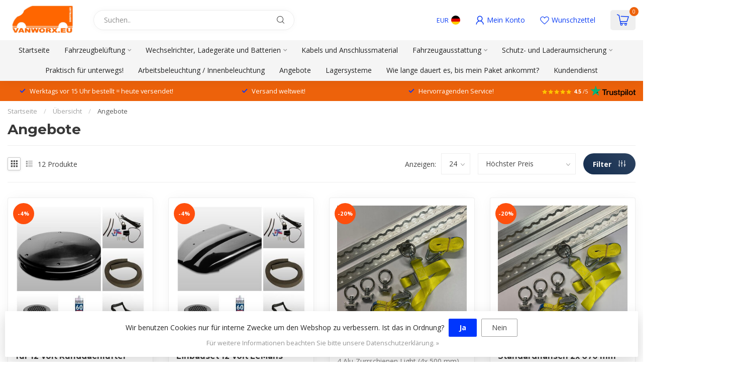

--- FILE ---
content_type: text/html;charset=utf-8
request_url: https://www.vanworx.eu/de/collection/offers/
body_size: 39567
content:
<!DOCTYPE html>
<html lang="de">
  <head>
<link rel="preconnect" href="https://cdn.webshopapp.com">
<link rel="preconnect" href="https://fonts.googleapis.com">
<link rel="preconnect" href="https://fonts.gstatic.com" crossorigin>
<!--

    Theme Proxima | v1.0.0.1807202501_0_267943
    Theme designed and created by Dyvelopment - We are true e-commerce heroes!

    For custom Lightspeed eCom development or design contact us at www.dyvelopment.com

      _____                  _                                  _   
     |  __ \                | |                                | |  
     | |  | |_   ___   _____| | ___  _ __  _ __ ___   ___ _ __ | |_ 
     | |  | | | | \ \ / / _ \ |/ _ \| '_ \| '_ ` _ \ / _ \ '_ \| __|
     | |__| | |_| |\ V /  __/ | (_) | |_) | | | | | |  __/ | | | |_ 
     |_____/ \__, | \_/ \___|_|\___/| .__/|_| |_| |_|\___|_| |_|\__|
              __/ |                 | |                             
             |___/                  |_|                             
-->


<meta charset="utf-8"/>
<!-- [START] 'blocks/head.rain' -->
<!--

  (c) 2008-2026 Lightspeed Netherlands B.V.
  http://www.lightspeedhq.com
  Generated: 17-01-2026 @ 22:51:50

-->
<link rel="canonical" href="https://www.vanworx.eu/de/collection/offers/"/>
<link rel="alternate" href="https://www.vanworx.eu/de/index.rss" type="application/rss+xml" title="Neue Produkte"/>
<link href="https://cdn.webshopapp.com/assets/cookielaw.css?2025-02-20" rel="stylesheet" type="text/css"/>
<meta name="robots" content="noodp,noydir"/>
<meta name="google-site-verification" content="0bPt97MfWLQiVFwXFNm8Fa17LrADXTi7VGqHViNeyzQ"/>
<meta property="og:url" content="https://www.vanworx.eu/de/collection/offers/?source=facebook"/>
<meta property="og:site_name" content="vanworx.eu"/>
<meta property="og:title" content="Angebote"/>
<meta property="og:description" content="Vanworx ist ein Webshop, wo Sie Zubehör für Ihr Firmenauto erwerben können! Vanworx kommt von einer Handelsfirma mit mehr als 13 Jahren Erfahrung im Bereich"/>
<script>
/* DyApps Theme Addons config */
if( !window.dyapps ){ window.dyapps = {}; }
window.dyapps.addons = {
 "enabled": true,
 "created_at": "07-01-2026 13:00:55",
 "settings": {
    "matrix_separator": ",",
    "filterGroupSwatches": ["kleur","materiaal","color","materiaal","farbe","material","color","material","couleur","mat\u00e9riel"],
    "swatchesForCustomFields": [],
    "plan": {
     "can_variant_group": true,
     "can_stockify": true,
     "can_vat_switcher": true,
     "can_age_popup": false,
     "can_custom_qty": false,
     "can_data01_colors": false
    },
    "advancedVariants": {
     "enabled": true,
     "price_in_dropdown": true,
     "stockify_in_dropdown": true,
     "disable_out_of_stock": true,
     "grid_swatches_container_selector": ".dy-collection-grid-swatch-holder",
     "grid_swatches_position": "left",
     "grid_swatches_max_colors": 4,
     "grid_swatches_enabled": true,
     "variant_status_icon": false,
     "display_type": "blocks",
     "product_swatches_size": "default",
     "live_pricing": true
    },
    "age_popup": {
     "enabled": false,
     "logo_url": "",
     "image_footer_url": "",
     "text": {
                 
        "nl": {
         "content": "<h3>Bevestig je leeftijd<\/h3><p>Je moet 18 jaar of ouder zijn om deze website te bezoeken.<\/p>",
         "content_no": "<h3>Sorry!<\/h3><p>Je kunt deze website helaas niet bezoeken.<\/p>",
         "button_yes": "Ik ben 18 jaar of ouder",
         "button_no": "Ik ben jonger dan 18",
        } ,          
        "en": {
         "content": "<h3>Confirm your age<\/h3><p>You must be over the age of 18 to enter this website.<\/p>",
         "content_no": "<h3>Sorry!<\/h3><p>Unfortunately you cannot access this website.<\/p>",
         "button_yes": "I am 18 years or older",
         "button_no": "I am under 18",
        } ,          
        "de": {
         "content": "<h3>Confirm your age<\/h3><p>You must be over the age of 18 to enter this website.<\/p>",
         "content_no": "<h3>Sorry!<\/h3><p>Unfortunately you cannot access this website.<\/p>",
         "button_yes": "I am 18 years or older",
         "button_no": "I am under 18",
        } ,          
        "es": {
         "content": "<h3>Confirm your age<\/h3><p>You must be over the age of 18 to enter this website.<\/p>",
         "content_no": "<h3>Sorry!<\/h3><p>Unfortunately you cannot access this website.<\/p>",
         "button_yes": "I am 18 years or older",
         "button_no": "I am under 18",
        } ,          
        "fr": {
         "content": "<h3>Confirm your age<\/h3><p>You must be over the age of 18 to enter this website.<\/p>",
         "content_no": "<h3>Sorry!<\/h3><p>Unfortunately you cannot access this website.<\/p>",
         "button_yes": "I am 18 years or older",
         "button_no": "I am under 18",
        }        }
    },
    "stockify": {
     "enabled": true,
     "stock_trigger_type": "outofstock",
     "optin_policy": false,
     "api": "https://my.dyapps.io/api/public/30934960ff/stockify/subscribe",
     "text": {
                 
        "nl": {
         "email_placeholder": "Jouw e-mailadres",
         "button_trigger": "Geef me een seintje bij voorraad",
         "button_submit": "Houd me op de hoogte!",
         "title": "Laat je e-mailadres achter",
         "desc": "Helaas is dit product momenteel uitverkocht. Laat je e-mailadres achter en we sturen je een e-mail wanneer het product weer beschikbaar is.",
         "bottom_text": "We gebruiken je gegevens alleen voor deze email."
        } ,          
        "en": {
         "email_placeholder": "Your email address",
         "button_trigger": "Notify me when back in stock",
         "button_submit": "Keep me updated!",
         "title": "Leave your email address",
         "desc": "Unfortunately this item is out of stock right now. Leave your email address below and we'll send you an email when the item is available again.",
         "bottom_text": "We only use your data to send this email"
        } ,          
        "de": {
         "email_placeholder": "Ihre E-Mail-Adresse",
         "button_trigger": "Nachricht sobald der Artikel verf\u00fcgbar ist.",
         "button_submit": "Halten Sie mich auf dem Laufenden!",
         "title": "Hinterlassen Sie Ihre E-Mail-Adresse",
         "desc": "Dieses Produkt ist leider momentan ausverkauft. Hinterlassen Sie Ihre E-Mail-Adresse, und wir benachrichtigen Sie, sobald es wieder verf\u00fcgbar ist.",
         "bottom_text": "Wir verwenden Ihre Daten ausschlie\u00dflich f\u00fcr diese E-Mail."
        } ,          
        "es": {
         "email_placeholder": "Tu direcci\u00f3n de correo electr\u00f3nico",
         "button_trigger": "Notif\u00edcame cuando vuelva a estar en stock",
         "button_submit": "\u00a1Mant\u00e9nme informado!",
         "title": "Deja tu direcci\u00f3n de correo electr\u00f3nico",
         "desc": "Lamentablemente, este art\u00edculo est\u00e1 agotado en este momento. Deja tu direcci\u00f3n de correo electr\u00f3nico abajo y te enviaremos un email cuando el art\u00edculo vuelva a estar disponible.",
         "bottom_text": "Solo usamos tus datos para este correo electr\u00f3nico"
        } ,          
        "fr": {
         "email_placeholder": "Votre adresse e-mail",
         "button_trigger": "Pr\u00e9venez-moi quand ce sera en stock",
         "button_submit": "Tenez-moi au courant !",
         "title": "Veuillez indiquer votre adresse email.",
         "desc": "Ce produit est malheureusement actuellement indisponible. Laissez-nous votre adresse courriel et nous vous enverrons un courriel d\u00e8s qu'il sera de nouveau en stock.",
         "bottom_text": "Nous utilisons vos donn\u00e9es uniquement pour cet e-mail."
        }        }
    },
    "categoryBanners": {
     "enabled": true,
     "mobile_breakpoint": "576px",
     "category_banner": {"9860022":1065,"11093607":1066,"12339736":1068},
     "banners": {
        
        "1065": {
                        
         "nl": { "desktop_image_url": "https://cdn.webshopapp.com/shops/267943/files/471970094/categoriebanner-addons.jpg", "mobile_image_url": "https://cdn.webshopapp.com/shops/267943/files/471970094/categoriebanner-addons.jpg",  "link_url": "https://www.vanworx.eu/nl/voertuig-ventilatie/merken/flettner/",  "target": "_blank"},                                              
        },     
        "1066": {
                        
         "nl": { "desktop_image_url": "https://cdn.webshopapp.com/shops/267943/files/471973695/imbema.jpg", "mobile_image_url": "https://cdn.webshopapp.com/shops/267943/files/471973695/imbema.jpg",  "link_url": "https://www.vanworx.eu/nl/voertuig-ventilatie/merken/rhiwa/",  "target": "_blank"},                                              
        },     
        "1068": {
                        
         "nl": { "desktop_image_url": "https://cdn.webshopapp.com/shops/267943/files/472016585/fixplus-banner.jpg", "mobile_image_url": "https://cdn.webshopapp.com/shops/267943/files/472016585/fixplus-banner.jpg",  "link_url": "https://www.vanworx.eu/nl/bescherming-en-laadruimte-zekering/ladingzekering/bevestigingsmateriaal/",  "target": "_blank"},                                              
        }       }
    }
 },
 "swatches": {
 "default": {"is_default": true, "type": "multi", "values": {"background-size": "10px 10px", "background-position": "0 0, 0 5px, 5px -5px, -5px 0px", "background-image": "linear-gradient(45deg, rgba(100,100,100,0.3) 25%, transparent 25%),  linear-gradient(-45deg, rgba(100,100,100,0.3) 25%, transparent 25%),  linear-gradient(45deg, transparent 75%, rgba(100,100,100,0.3) 75%),  linear-gradient(-45deg, transparent 75%, rgba(100,100,100,0.3) 75%)"}} ,  
 "wit": {"type": "color", "value": "#ffffff"},  
 "white": {"type": "color", "value": "#ffffff"},  
 "weiss": {"type": "color", "value": "#ffffff"},  
 "blanco": {"type": "color", "value": "#ffffff"},  
 "blanc": {"type": "color", "value": "#ffffff"},  
 "zwart": {"type": "color", "value": "#000000"},  
 "black": {"type": "color", "value": "#000000"},  
 "schwarz": {"type": "color", "value": "#000000"},  
 "negro": {"type": "color", "value": "#000000"},  
 "noir": {"type": "color", "value": "#000000"},  
 "aluminium": {"type": "color", "value": "#c5c3c3"},  
 "aluminum": {"type": "color", "value": "#c5c3c3"},  
 "aluminio": {"type": "color", "value": "#c5c3c3"},  
 "rvs": {"type": "color", "value": "#9f9b9b"},  
 "stainless steel": {"type": "color", "value": "#9f9b9b"},  
 "edelstahl": {"type": "color", "value": "#9f9b9b"},  
 "acero inoxidable": {"type": "color", "value": "#9f9b9b"},  
 "acier inoxydable": {"type": "color", "value": "#9f9b9b"}  }
};
</script>
<script>
<script type="text/javascript">
        (function(c,l,a,r,i,t,y){
                c[a]=c[a]||function(){(c[a].q=c[a].q||[]).push(arguments)};
                t=l.createElement(r);t.async=1;t.src="https://www.clarity.ms/tag/"+i;
                y=l.getElementsByTagName(r)[0];y.parentNode.insertBefore(t,y);
        })(window, document, "clarity", "script", "tpyzzgfzp3");
</script>
</script>
<script>
(function(w,d,s,l,i){w[l]=w[l]||[];w[l].push({'gtm.start':
new Date().getTime(),event:'gtm.js'});var f=d.getElementsByTagName(s)[0],
j=d.createElement(s),dl=l!='dataLayer'?'&l='+l:'';j.async=true;j.src=
'https://www.googletagmanager.com/gtm.js?id='+i+dl;f.parentNode.insertBefore(j,f);
})(window,document,'script','dataLayer','GTM-NMP3KN5');
</script>
<!--[if lt IE 9]>
<script src="https://cdn.webshopapp.com/assets/html5shiv.js?2025-02-20"></script>
<![endif]-->
<!-- [END] 'blocks/head.rain' -->

<title>Angebote - vanworx.eu</title>

<meta name="dyapps-addons-enabled" content="true">
<meta name="dyapps-addons-version" content="2022081001">
<meta name="dyapps-theme-name" content="Proxima">
<meta name="dyapps-theme-editor" content="false">

<meta name="description" content="Vanworx ist ein Webshop, wo Sie Zubehör für Ihr Firmenauto erwerben können! Vanworx kommt von einer Handelsfirma mit mehr als 13 Jahren Erfahrung im Bereich" />
<meta name="keywords" content="Angebote, spezifisches Zubehör Firmenauto, 13 Jahre Erfahrung Kauf und Verkauf Einzelhandel" />

<meta http-equiv="X-UA-Compatible" content="IE=edge">
<meta name="viewport" content="width=device-width, initial-scale=1">

<link rel="shortcut icon" href="https://cdn.webshopapp.com/shops/267943/themes/174539/v/2556390/assets/favicon.ico?20250203093749" type="image/x-icon" />
<link rel="preload" as="image" href="https://cdn.webshopapp.com/shops/267943/files/412683238/vanworx.jpg">



<script src="https://cdn.webshopapp.com/shops/267943/themes/174539/assets/jquery-1-12-4-min.js?2026010713582420210102171433" defer></script>
<script>if(navigator.userAgent.indexOf("MSIE ") > -1 || navigator.userAgent.indexOf("Trident/") > -1) { document.write('<script src="https://cdn.webshopapp.com/shops/267943/themes/174539/assets/intersection-observer-polyfill.js?2026010713582420210102171433">\x3C/script>') }</script>

<style>/*!
 * Bootstrap Reboot v4.6.1 (https://getbootstrap.com/)
 * Copyright 2011-2021 The Bootstrap Authors
 * Copyright 2011-2021 Twitter, Inc.
 * Licensed under MIT (https://github.com/twbs/bootstrap/blob/main/LICENSE)
 * Forked from Normalize.css, licensed MIT (https://github.com/necolas/normalize.css/blob/master/LICENSE.md)
 */*,*::before,*::after{box-sizing:border-box}html{font-family:sans-serif;line-height:1.15;-webkit-text-size-adjust:100%;-webkit-tap-highlight-color:rgba(0,0,0,0)}article,aside,figcaption,figure,footer,header,hgroup,main,nav,section{display:block}body{margin:0;font-family:-apple-system,BlinkMacSystemFont,"Segoe UI",Roboto,"Helvetica Neue",Arial,"Noto Sans","Liberation Sans",sans-serif,"Apple Color Emoji","Segoe UI Emoji","Segoe UI Symbol","Noto Color Emoji";font-size:1rem;font-weight:400;line-height:1.42857143;color:#212529;text-align:left;background-color:#fff}[tabindex="-1"]:focus:not(:focus-visible){outline:0 !important}hr{box-sizing:content-box;height:0;overflow:visible}h1,h2,h3,h4,h5,h6{margin-top:0;margin-bottom:.5rem}p{margin-top:0;margin-bottom:1rem}abbr[title],abbr[data-original-title]{text-decoration:underline;text-decoration:underline dotted;cursor:help;border-bottom:0;text-decoration-skip-ink:none}address{margin-bottom:1rem;font-style:normal;line-height:inherit}ol,ul,dl{margin-top:0;margin-bottom:1rem}ol ol,ul ul,ol ul,ul ol{margin-bottom:0}dt{font-weight:700}dd{margin-bottom:.5rem;margin-left:0}blockquote{margin:0 0 1rem}b,strong{font-weight:bolder}small{font-size:80%}sub,sup{position:relative;font-size:75%;line-height:0;vertical-align:baseline}sub{bottom:-0.25em}sup{top:-0.5em}a{color:#007bff;text-decoration:none;background-color:transparent}a:hover{color:#0056b3;text-decoration:underline}a:not([href]):not([class]){color:inherit;text-decoration:none}a:not([href]):not([class]):hover{color:inherit;text-decoration:none}pre,code,kbd,samp{font-family:SFMono-Regular,Menlo,Monaco,Consolas,"Liberation Mono","Courier New",monospace;font-size:1em}pre{margin-top:0;margin-bottom:1rem;overflow:auto;-ms-overflow-style:scrollbar}figure{margin:0 0 1rem}img{vertical-align:middle;border-style:none}svg{overflow:hidden;vertical-align:middle}table{border-collapse:collapse}caption{padding-top:.75rem;padding-bottom:.75rem;color:#6c757d;text-align:left;caption-side:bottom}th{text-align:inherit;text-align:-webkit-match-parent}label{display:inline-block;margin-bottom:.5rem}button{border-radius:0}button:focus:not(:focus-visible){outline:0}input,button,select,optgroup,textarea{margin:0;font-family:inherit;font-size:inherit;line-height:inherit}button,input{overflow:visible}button,select{text-transform:none}[role=button]{cursor:pointer}select{word-wrap:normal}button,[type=button],[type=reset],[type=submit]{-webkit-appearance:button}button:not(:disabled),[type=button]:not(:disabled),[type=reset]:not(:disabled),[type=submit]:not(:disabled){cursor:pointer}button::-moz-focus-inner,[type=button]::-moz-focus-inner,[type=reset]::-moz-focus-inner,[type=submit]::-moz-focus-inner{padding:0;border-style:none}input[type=radio],input[type=checkbox]{box-sizing:border-box;padding:0}textarea{overflow:auto;resize:vertical}fieldset{min-width:0;padding:0;margin:0;border:0}legend{display:block;width:100%;max-width:100%;padding:0;margin-bottom:.5rem;font-size:1.5rem;line-height:inherit;color:inherit;white-space:normal}progress{vertical-align:baseline}[type=number]::-webkit-inner-spin-button,[type=number]::-webkit-outer-spin-button{height:auto}[type=search]{outline-offset:-2px;-webkit-appearance:none}[type=search]::-webkit-search-decoration{-webkit-appearance:none}::-webkit-file-upload-button{font:inherit;-webkit-appearance:button}output{display:inline-block}summary{display:list-item;cursor:pointer}template{display:none}[hidden]{display:none !important}/*!
 * Bootstrap Grid v4.6.1 (https://getbootstrap.com/)
 * Copyright 2011-2021 The Bootstrap Authors
 * Copyright 2011-2021 Twitter, Inc.
 * Licensed under MIT (https://github.com/twbs/bootstrap/blob/main/LICENSE)
 */html{box-sizing:border-box;-ms-overflow-style:scrollbar}*,*::before,*::after{box-sizing:inherit}.container,.container-fluid,.container-xl,.container-lg,.container-md,.container-sm{width:100%;padding-right:15px;padding-left:15px;margin-right:auto;margin-left:auto}@media(min-width: 576px){.container-sm,.container{max-width:540px}}@media(min-width: 768px){.container-md,.container-sm,.container{max-width:720px}}@media(min-width: 992px){.container-lg,.container-md,.container-sm,.container{max-width:960px}}@media(min-width: 1200px){.container-xl,.container-lg,.container-md,.container-sm,.container{max-width:1140px}}.row{display:flex;flex-wrap:wrap;margin-right:-15px;margin-left:-15px}.no-gutters{margin-right:0;margin-left:0}.no-gutters>.col,.no-gutters>[class*=col-]{padding-right:0;padding-left:0}.col-xl,.col-xl-auto,.col-xl-12,.col-xl-11,.col-xl-10,.col-xl-9,.col-xl-8,.col-xl-7,.col-xl-6,.col-xl-5,.col-xl-4,.col-xl-3,.col-xl-2,.col-xl-1,.col-lg,.col-lg-auto,.col-lg-12,.col-lg-11,.col-lg-10,.col-lg-9,.col-lg-8,.col-lg-7,.col-lg-6,.col-lg-5,.col-lg-4,.col-lg-3,.col-lg-2,.col-lg-1,.col-md,.col-md-auto,.col-md-12,.col-md-11,.col-md-10,.col-md-9,.col-md-8,.col-md-7,.col-md-6,.col-md-5,.col-md-4,.col-md-3,.col-md-2,.col-md-1,.col-sm,.col-sm-auto,.col-sm-12,.col-sm-11,.col-sm-10,.col-sm-9,.col-sm-8,.col-sm-7,.col-sm-6,.col-sm-5,.col-sm-4,.col-sm-3,.col-sm-2,.col-sm-1,.col,.col-auto,.col-12,.col-11,.col-10,.col-9,.col-8,.col-7,.col-6,.col-5,.col-4,.col-3,.col-2,.col-1{position:relative;width:100%;padding-right:15px;padding-left:15px}.col{flex-basis:0;flex-grow:1;max-width:100%}.row-cols-1>*{flex:0 0 100%;max-width:100%}.row-cols-2>*{flex:0 0 50%;max-width:50%}.row-cols-3>*{flex:0 0 33.3333333333%;max-width:33.3333333333%}.row-cols-4>*{flex:0 0 25%;max-width:25%}.row-cols-5>*{flex:0 0 20%;max-width:20%}.row-cols-6>*{flex:0 0 16.6666666667%;max-width:16.6666666667%}.col-auto{flex:0 0 auto;width:auto;max-width:100%}.col-1{flex:0 0 8.33333333%;max-width:8.33333333%}.col-2{flex:0 0 16.66666667%;max-width:16.66666667%}.col-3{flex:0 0 25%;max-width:25%}.col-4{flex:0 0 33.33333333%;max-width:33.33333333%}.col-5{flex:0 0 41.66666667%;max-width:41.66666667%}.col-6{flex:0 0 50%;max-width:50%}.col-7{flex:0 0 58.33333333%;max-width:58.33333333%}.col-8{flex:0 0 66.66666667%;max-width:66.66666667%}.col-9{flex:0 0 75%;max-width:75%}.col-10{flex:0 0 83.33333333%;max-width:83.33333333%}.col-11{flex:0 0 91.66666667%;max-width:91.66666667%}.col-12{flex:0 0 100%;max-width:100%}.order-first{order:-1}.order-last{order:13}.order-0{order:0}.order-1{order:1}.order-2{order:2}.order-3{order:3}.order-4{order:4}.order-5{order:5}.order-6{order:6}.order-7{order:7}.order-8{order:8}.order-9{order:9}.order-10{order:10}.order-11{order:11}.order-12{order:12}.offset-1{margin-left:8.33333333%}.offset-2{margin-left:16.66666667%}.offset-3{margin-left:25%}.offset-4{margin-left:33.33333333%}.offset-5{margin-left:41.66666667%}.offset-6{margin-left:50%}.offset-7{margin-left:58.33333333%}.offset-8{margin-left:66.66666667%}.offset-9{margin-left:75%}.offset-10{margin-left:83.33333333%}.offset-11{margin-left:91.66666667%}@media(min-width: 576px){.col-sm{flex-basis:0;flex-grow:1;max-width:100%}.row-cols-sm-1>*{flex:0 0 100%;max-width:100%}.row-cols-sm-2>*{flex:0 0 50%;max-width:50%}.row-cols-sm-3>*{flex:0 0 33.3333333333%;max-width:33.3333333333%}.row-cols-sm-4>*{flex:0 0 25%;max-width:25%}.row-cols-sm-5>*{flex:0 0 20%;max-width:20%}.row-cols-sm-6>*{flex:0 0 16.6666666667%;max-width:16.6666666667%}.col-sm-auto{flex:0 0 auto;width:auto;max-width:100%}.col-sm-1{flex:0 0 8.33333333%;max-width:8.33333333%}.col-sm-2{flex:0 0 16.66666667%;max-width:16.66666667%}.col-sm-3{flex:0 0 25%;max-width:25%}.col-sm-4{flex:0 0 33.33333333%;max-width:33.33333333%}.col-sm-5{flex:0 0 41.66666667%;max-width:41.66666667%}.col-sm-6{flex:0 0 50%;max-width:50%}.col-sm-7{flex:0 0 58.33333333%;max-width:58.33333333%}.col-sm-8{flex:0 0 66.66666667%;max-width:66.66666667%}.col-sm-9{flex:0 0 75%;max-width:75%}.col-sm-10{flex:0 0 83.33333333%;max-width:83.33333333%}.col-sm-11{flex:0 0 91.66666667%;max-width:91.66666667%}.col-sm-12{flex:0 0 100%;max-width:100%}.order-sm-first{order:-1}.order-sm-last{order:13}.order-sm-0{order:0}.order-sm-1{order:1}.order-sm-2{order:2}.order-sm-3{order:3}.order-sm-4{order:4}.order-sm-5{order:5}.order-sm-6{order:6}.order-sm-7{order:7}.order-sm-8{order:8}.order-sm-9{order:9}.order-sm-10{order:10}.order-sm-11{order:11}.order-sm-12{order:12}.offset-sm-0{margin-left:0}.offset-sm-1{margin-left:8.33333333%}.offset-sm-2{margin-left:16.66666667%}.offset-sm-3{margin-left:25%}.offset-sm-4{margin-left:33.33333333%}.offset-sm-5{margin-left:41.66666667%}.offset-sm-6{margin-left:50%}.offset-sm-7{margin-left:58.33333333%}.offset-sm-8{margin-left:66.66666667%}.offset-sm-9{margin-left:75%}.offset-sm-10{margin-left:83.33333333%}.offset-sm-11{margin-left:91.66666667%}}@media(min-width: 768px){.col-md{flex-basis:0;flex-grow:1;max-width:100%}.row-cols-md-1>*{flex:0 0 100%;max-width:100%}.row-cols-md-2>*{flex:0 0 50%;max-width:50%}.row-cols-md-3>*{flex:0 0 33.3333333333%;max-width:33.3333333333%}.row-cols-md-4>*{flex:0 0 25%;max-width:25%}.row-cols-md-5>*{flex:0 0 20%;max-width:20%}.row-cols-md-6>*{flex:0 0 16.6666666667%;max-width:16.6666666667%}.col-md-auto{flex:0 0 auto;width:auto;max-width:100%}.col-md-1{flex:0 0 8.33333333%;max-width:8.33333333%}.col-md-2{flex:0 0 16.66666667%;max-width:16.66666667%}.col-md-3{flex:0 0 25%;max-width:25%}.col-md-4{flex:0 0 33.33333333%;max-width:33.33333333%}.col-md-5{flex:0 0 41.66666667%;max-width:41.66666667%}.col-md-6{flex:0 0 50%;max-width:50%}.col-md-7{flex:0 0 58.33333333%;max-width:58.33333333%}.col-md-8{flex:0 0 66.66666667%;max-width:66.66666667%}.col-md-9{flex:0 0 75%;max-width:75%}.col-md-10{flex:0 0 83.33333333%;max-width:83.33333333%}.col-md-11{flex:0 0 91.66666667%;max-width:91.66666667%}.col-md-12{flex:0 0 100%;max-width:100%}.order-md-first{order:-1}.order-md-last{order:13}.order-md-0{order:0}.order-md-1{order:1}.order-md-2{order:2}.order-md-3{order:3}.order-md-4{order:4}.order-md-5{order:5}.order-md-6{order:6}.order-md-7{order:7}.order-md-8{order:8}.order-md-9{order:9}.order-md-10{order:10}.order-md-11{order:11}.order-md-12{order:12}.offset-md-0{margin-left:0}.offset-md-1{margin-left:8.33333333%}.offset-md-2{margin-left:16.66666667%}.offset-md-3{margin-left:25%}.offset-md-4{margin-left:33.33333333%}.offset-md-5{margin-left:41.66666667%}.offset-md-6{margin-left:50%}.offset-md-7{margin-left:58.33333333%}.offset-md-8{margin-left:66.66666667%}.offset-md-9{margin-left:75%}.offset-md-10{margin-left:83.33333333%}.offset-md-11{margin-left:91.66666667%}}@media(min-width: 992px){.col-lg{flex-basis:0;flex-grow:1;max-width:100%}.row-cols-lg-1>*{flex:0 0 100%;max-width:100%}.row-cols-lg-2>*{flex:0 0 50%;max-width:50%}.row-cols-lg-3>*{flex:0 0 33.3333333333%;max-width:33.3333333333%}.row-cols-lg-4>*{flex:0 0 25%;max-width:25%}.row-cols-lg-5>*{flex:0 0 20%;max-width:20%}.row-cols-lg-6>*{flex:0 0 16.6666666667%;max-width:16.6666666667%}.col-lg-auto{flex:0 0 auto;width:auto;max-width:100%}.col-lg-1{flex:0 0 8.33333333%;max-width:8.33333333%}.col-lg-2{flex:0 0 16.66666667%;max-width:16.66666667%}.col-lg-3{flex:0 0 25%;max-width:25%}.col-lg-4{flex:0 0 33.33333333%;max-width:33.33333333%}.col-lg-5{flex:0 0 41.66666667%;max-width:41.66666667%}.col-lg-6{flex:0 0 50%;max-width:50%}.col-lg-7{flex:0 0 58.33333333%;max-width:58.33333333%}.col-lg-8{flex:0 0 66.66666667%;max-width:66.66666667%}.col-lg-9{flex:0 0 75%;max-width:75%}.col-lg-10{flex:0 0 83.33333333%;max-width:83.33333333%}.col-lg-11{flex:0 0 91.66666667%;max-width:91.66666667%}.col-lg-12{flex:0 0 100%;max-width:100%}.order-lg-first{order:-1}.order-lg-last{order:13}.order-lg-0{order:0}.order-lg-1{order:1}.order-lg-2{order:2}.order-lg-3{order:3}.order-lg-4{order:4}.order-lg-5{order:5}.order-lg-6{order:6}.order-lg-7{order:7}.order-lg-8{order:8}.order-lg-9{order:9}.order-lg-10{order:10}.order-lg-11{order:11}.order-lg-12{order:12}.offset-lg-0{margin-left:0}.offset-lg-1{margin-left:8.33333333%}.offset-lg-2{margin-left:16.66666667%}.offset-lg-3{margin-left:25%}.offset-lg-4{margin-left:33.33333333%}.offset-lg-5{margin-left:41.66666667%}.offset-lg-6{margin-left:50%}.offset-lg-7{margin-left:58.33333333%}.offset-lg-8{margin-left:66.66666667%}.offset-lg-9{margin-left:75%}.offset-lg-10{margin-left:83.33333333%}.offset-lg-11{margin-left:91.66666667%}}@media(min-width: 1200px){.col-xl{flex-basis:0;flex-grow:1;max-width:100%}.row-cols-xl-1>*{flex:0 0 100%;max-width:100%}.row-cols-xl-2>*{flex:0 0 50%;max-width:50%}.row-cols-xl-3>*{flex:0 0 33.3333333333%;max-width:33.3333333333%}.row-cols-xl-4>*{flex:0 0 25%;max-width:25%}.row-cols-xl-5>*{flex:0 0 20%;max-width:20%}.row-cols-xl-6>*{flex:0 0 16.6666666667%;max-width:16.6666666667%}.col-xl-auto{flex:0 0 auto;width:auto;max-width:100%}.col-xl-1{flex:0 0 8.33333333%;max-width:8.33333333%}.col-xl-2{flex:0 0 16.66666667%;max-width:16.66666667%}.col-xl-3{flex:0 0 25%;max-width:25%}.col-xl-4{flex:0 0 33.33333333%;max-width:33.33333333%}.col-xl-5{flex:0 0 41.66666667%;max-width:41.66666667%}.col-xl-6{flex:0 0 50%;max-width:50%}.col-xl-7{flex:0 0 58.33333333%;max-width:58.33333333%}.col-xl-8{flex:0 0 66.66666667%;max-width:66.66666667%}.col-xl-9{flex:0 0 75%;max-width:75%}.col-xl-10{flex:0 0 83.33333333%;max-width:83.33333333%}.col-xl-11{flex:0 0 91.66666667%;max-width:91.66666667%}.col-xl-12{flex:0 0 100%;max-width:100%}.order-xl-first{order:-1}.order-xl-last{order:13}.order-xl-0{order:0}.order-xl-1{order:1}.order-xl-2{order:2}.order-xl-3{order:3}.order-xl-4{order:4}.order-xl-5{order:5}.order-xl-6{order:6}.order-xl-7{order:7}.order-xl-8{order:8}.order-xl-9{order:9}.order-xl-10{order:10}.order-xl-11{order:11}.order-xl-12{order:12}.offset-xl-0{margin-left:0}.offset-xl-1{margin-left:8.33333333%}.offset-xl-2{margin-left:16.66666667%}.offset-xl-3{margin-left:25%}.offset-xl-4{margin-left:33.33333333%}.offset-xl-5{margin-left:41.66666667%}.offset-xl-6{margin-left:50%}.offset-xl-7{margin-left:58.33333333%}.offset-xl-8{margin-left:66.66666667%}.offset-xl-9{margin-left:75%}.offset-xl-10{margin-left:83.33333333%}.offset-xl-11{margin-left:91.66666667%}}.d-none{display:none !important}.d-inline{display:inline !important}.d-inline-block{display:inline-block !important}.d-block{display:block !important}.d-table{display:table !important}.d-table-row{display:table-row !important}.d-table-cell{display:table-cell !important}.d-flex{display:flex !important}.d-inline-flex{display:inline-flex !important}@media(min-width: 576px){.d-sm-none{display:none !important}.d-sm-inline{display:inline !important}.d-sm-inline-block{display:inline-block !important}.d-sm-block{display:block !important}.d-sm-table{display:table !important}.d-sm-table-row{display:table-row !important}.d-sm-table-cell{display:table-cell !important}.d-sm-flex{display:flex !important}.d-sm-inline-flex{display:inline-flex !important}}@media(min-width: 768px){.d-md-none{display:none !important}.d-md-inline{display:inline !important}.d-md-inline-block{display:inline-block !important}.d-md-block{display:block !important}.d-md-table{display:table !important}.d-md-table-row{display:table-row !important}.d-md-table-cell{display:table-cell !important}.d-md-flex{display:flex !important}.d-md-inline-flex{display:inline-flex !important}}@media(min-width: 992px){.d-lg-none{display:none !important}.d-lg-inline{display:inline !important}.d-lg-inline-block{display:inline-block !important}.d-lg-block{display:block !important}.d-lg-table{display:table !important}.d-lg-table-row{display:table-row !important}.d-lg-table-cell{display:table-cell !important}.d-lg-flex{display:flex !important}.d-lg-inline-flex{display:inline-flex !important}}@media(min-width: 1200px){.d-xl-none{display:none !important}.d-xl-inline{display:inline !important}.d-xl-inline-block{display:inline-block !important}.d-xl-block{display:block !important}.d-xl-table{display:table !important}.d-xl-table-row{display:table-row !important}.d-xl-table-cell{display:table-cell !important}.d-xl-flex{display:flex !important}.d-xl-inline-flex{display:inline-flex !important}}@media print{.d-print-none{display:none !important}.d-print-inline{display:inline !important}.d-print-inline-block{display:inline-block !important}.d-print-block{display:block !important}.d-print-table{display:table !important}.d-print-table-row{display:table-row !important}.d-print-table-cell{display:table-cell !important}.d-print-flex{display:flex !important}.d-print-inline-flex{display:inline-flex !important}}.flex-row{flex-direction:row !important}.flex-column{flex-direction:column !important}.flex-row-reverse{flex-direction:row-reverse !important}.flex-column-reverse{flex-direction:column-reverse !important}.flex-wrap{flex-wrap:wrap !important}.flex-nowrap{flex-wrap:nowrap !important}.flex-wrap-reverse{flex-wrap:wrap-reverse !important}.flex-fill{flex:1 1 auto !important}.flex-grow-0{flex-grow:0 !important}.flex-grow-1{flex-grow:1 !important}.flex-shrink-0{flex-shrink:0 !important}.flex-shrink-1{flex-shrink:1 !important}.justify-content-start{justify-content:flex-start !important}.justify-content-end{justify-content:flex-end !important}.justify-content-center{justify-content:center !important}.justify-content-between{justify-content:space-between !important}.justify-content-around{justify-content:space-around !important}.align-items-start{align-items:flex-start !important}.align-items-end{align-items:flex-end !important}.align-items-center{align-items:center !important}.align-items-baseline{align-items:baseline !important}.align-items-stretch{align-items:stretch !important}.align-content-start{align-content:flex-start !important}.align-content-end{align-content:flex-end !important}.align-content-center{align-content:center !important}.align-content-between{align-content:space-between !important}.align-content-around{align-content:space-around !important}.align-content-stretch{align-content:stretch !important}.align-self-auto{align-self:auto !important}.align-self-start{align-self:flex-start !important}.align-self-end{align-self:flex-end !important}.align-self-center{align-self:center !important}.align-self-baseline{align-self:baseline !important}.align-self-stretch{align-self:stretch !important}@media(min-width: 576px){.flex-sm-row{flex-direction:row !important}.flex-sm-column{flex-direction:column !important}.flex-sm-row-reverse{flex-direction:row-reverse !important}.flex-sm-column-reverse{flex-direction:column-reverse !important}.flex-sm-wrap{flex-wrap:wrap !important}.flex-sm-nowrap{flex-wrap:nowrap !important}.flex-sm-wrap-reverse{flex-wrap:wrap-reverse !important}.flex-sm-fill{flex:1 1 auto !important}.flex-sm-grow-0{flex-grow:0 !important}.flex-sm-grow-1{flex-grow:1 !important}.flex-sm-shrink-0{flex-shrink:0 !important}.flex-sm-shrink-1{flex-shrink:1 !important}.justify-content-sm-start{justify-content:flex-start !important}.justify-content-sm-end{justify-content:flex-end !important}.justify-content-sm-center{justify-content:center !important}.justify-content-sm-between{justify-content:space-between !important}.justify-content-sm-around{justify-content:space-around !important}.align-items-sm-start{align-items:flex-start !important}.align-items-sm-end{align-items:flex-end !important}.align-items-sm-center{align-items:center !important}.align-items-sm-baseline{align-items:baseline !important}.align-items-sm-stretch{align-items:stretch !important}.align-content-sm-start{align-content:flex-start !important}.align-content-sm-end{align-content:flex-end !important}.align-content-sm-center{align-content:center !important}.align-content-sm-between{align-content:space-between !important}.align-content-sm-around{align-content:space-around !important}.align-content-sm-stretch{align-content:stretch !important}.align-self-sm-auto{align-self:auto !important}.align-self-sm-start{align-self:flex-start !important}.align-self-sm-end{align-self:flex-end !important}.align-self-sm-center{align-self:center !important}.align-self-sm-baseline{align-self:baseline !important}.align-self-sm-stretch{align-self:stretch !important}}@media(min-width: 768px){.flex-md-row{flex-direction:row !important}.flex-md-column{flex-direction:column !important}.flex-md-row-reverse{flex-direction:row-reverse !important}.flex-md-column-reverse{flex-direction:column-reverse !important}.flex-md-wrap{flex-wrap:wrap !important}.flex-md-nowrap{flex-wrap:nowrap !important}.flex-md-wrap-reverse{flex-wrap:wrap-reverse !important}.flex-md-fill{flex:1 1 auto !important}.flex-md-grow-0{flex-grow:0 !important}.flex-md-grow-1{flex-grow:1 !important}.flex-md-shrink-0{flex-shrink:0 !important}.flex-md-shrink-1{flex-shrink:1 !important}.justify-content-md-start{justify-content:flex-start !important}.justify-content-md-end{justify-content:flex-end !important}.justify-content-md-center{justify-content:center !important}.justify-content-md-between{justify-content:space-between !important}.justify-content-md-around{justify-content:space-around !important}.align-items-md-start{align-items:flex-start !important}.align-items-md-end{align-items:flex-end !important}.align-items-md-center{align-items:center !important}.align-items-md-baseline{align-items:baseline !important}.align-items-md-stretch{align-items:stretch !important}.align-content-md-start{align-content:flex-start !important}.align-content-md-end{align-content:flex-end !important}.align-content-md-center{align-content:center !important}.align-content-md-between{align-content:space-between !important}.align-content-md-around{align-content:space-around !important}.align-content-md-stretch{align-content:stretch !important}.align-self-md-auto{align-self:auto !important}.align-self-md-start{align-self:flex-start !important}.align-self-md-end{align-self:flex-end !important}.align-self-md-center{align-self:center !important}.align-self-md-baseline{align-self:baseline !important}.align-self-md-stretch{align-self:stretch !important}}@media(min-width: 992px){.flex-lg-row{flex-direction:row !important}.flex-lg-column{flex-direction:column !important}.flex-lg-row-reverse{flex-direction:row-reverse !important}.flex-lg-column-reverse{flex-direction:column-reverse !important}.flex-lg-wrap{flex-wrap:wrap !important}.flex-lg-nowrap{flex-wrap:nowrap !important}.flex-lg-wrap-reverse{flex-wrap:wrap-reverse !important}.flex-lg-fill{flex:1 1 auto !important}.flex-lg-grow-0{flex-grow:0 !important}.flex-lg-grow-1{flex-grow:1 !important}.flex-lg-shrink-0{flex-shrink:0 !important}.flex-lg-shrink-1{flex-shrink:1 !important}.justify-content-lg-start{justify-content:flex-start !important}.justify-content-lg-end{justify-content:flex-end !important}.justify-content-lg-center{justify-content:center !important}.justify-content-lg-between{justify-content:space-between !important}.justify-content-lg-around{justify-content:space-around !important}.align-items-lg-start{align-items:flex-start !important}.align-items-lg-end{align-items:flex-end !important}.align-items-lg-center{align-items:center !important}.align-items-lg-baseline{align-items:baseline !important}.align-items-lg-stretch{align-items:stretch !important}.align-content-lg-start{align-content:flex-start !important}.align-content-lg-end{align-content:flex-end !important}.align-content-lg-center{align-content:center !important}.align-content-lg-between{align-content:space-between !important}.align-content-lg-around{align-content:space-around !important}.align-content-lg-stretch{align-content:stretch !important}.align-self-lg-auto{align-self:auto !important}.align-self-lg-start{align-self:flex-start !important}.align-self-lg-end{align-self:flex-end !important}.align-self-lg-center{align-self:center !important}.align-self-lg-baseline{align-self:baseline !important}.align-self-lg-stretch{align-self:stretch !important}}@media(min-width: 1200px){.flex-xl-row{flex-direction:row !important}.flex-xl-column{flex-direction:column !important}.flex-xl-row-reverse{flex-direction:row-reverse !important}.flex-xl-column-reverse{flex-direction:column-reverse !important}.flex-xl-wrap{flex-wrap:wrap !important}.flex-xl-nowrap{flex-wrap:nowrap !important}.flex-xl-wrap-reverse{flex-wrap:wrap-reverse !important}.flex-xl-fill{flex:1 1 auto !important}.flex-xl-grow-0{flex-grow:0 !important}.flex-xl-grow-1{flex-grow:1 !important}.flex-xl-shrink-0{flex-shrink:0 !important}.flex-xl-shrink-1{flex-shrink:1 !important}.justify-content-xl-start{justify-content:flex-start !important}.justify-content-xl-end{justify-content:flex-end !important}.justify-content-xl-center{justify-content:center !important}.justify-content-xl-between{justify-content:space-between !important}.justify-content-xl-around{justify-content:space-around !important}.align-items-xl-start{align-items:flex-start !important}.align-items-xl-end{align-items:flex-end !important}.align-items-xl-center{align-items:center !important}.align-items-xl-baseline{align-items:baseline !important}.align-items-xl-stretch{align-items:stretch !important}.align-content-xl-start{align-content:flex-start !important}.align-content-xl-end{align-content:flex-end !important}.align-content-xl-center{align-content:center !important}.align-content-xl-between{align-content:space-between !important}.align-content-xl-around{align-content:space-around !important}.align-content-xl-stretch{align-content:stretch !important}.align-self-xl-auto{align-self:auto !important}.align-self-xl-start{align-self:flex-start !important}.align-self-xl-end{align-self:flex-end !important}.align-self-xl-center{align-self:center !important}.align-self-xl-baseline{align-self:baseline !important}.align-self-xl-stretch{align-self:stretch !important}}.m-0{margin:0 !important}.mt-0,.my-0{margin-top:0 !important}.mr-0,.mx-0{margin-right:0 !important}.mb-0,.my-0{margin-bottom:0 !important}.ml-0,.mx-0{margin-left:0 !important}.m-1{margin:5px !important}.mt-1,.my-1{margin-top:5px !important}.mr-1,.mx-1{margin-right:5px !important}.mb-1,.my-1{margin-bottom:5px !important}.ml-1,.mx-1{margin-left:5px !important}.m-2{margin:10px !important}.mt-2,.my-2{margin-top:10px !important}.mr-2,.mx-2{margin-right:10px !important}.mb-2,.my-2{margin-bottom:10px !important}.ml-2,.mx-2{margin-left:10px !important}.m-3{margin:15px !important}.mt-3,.my-3{margin-top:15px !important}.mr-3,.mx-3{margin-right:15px !important}.mb-3,.my-3{margin-bottom:15px !important}.ml-3,.mx-3{margin-left:15px !important}.m-4{margin:30px !important}.mt-4,.my-4{margin-top:30px !important}.mr-4,.mx-4{margin-right:30px !important}.mb-4,.my-4{margin-bottom:30px !important}.ml-4,.mx-4{margin-left:30px !important}.m-5{margin:50px !important}.mt-5,.my-5{margin-top:50px !important}.mr-5,.mx-5{margin-right:50px !important}.mb-5,.my-5{margin-bottom:50px !important}.ml-5,.mx-5{margin-left:50px !important}.m-6{margin:80px !important}.mt-6,.my-6{margin-top:80px !important}.mr-6,.mx-6{margin-right:80px !important}.mb-6,.my-6{margin-bottom:80px !important}.ml-6,.mx-6{margin-left:80px !important}.p-0{padding:0 !important}.pt-0,.py-0{padding-top:0 !important}.pr-0,.px-0{padding-right:0 !important}.pb-0,.py-0{padding-bottom:0 !important}.pl-0,.px-0{padding-left:0 !important}.p-1{padding:5px !important}.pt-1,.py-1{padding-top:5px !important}.pr-1,.px-1{padding-right:5px !important}.pb-1,.py-1{padding-bottom:5px !important}.pl-1,.px-1{padding-left:5px !important}.p-2{padding:10px !important}.pt-2,.py-2{padding-top:10px !important}.pr-2,.px-2{padding-right:10px !important}.pb-2,.py-2{padding-bottom:10px !important}.pl-2,.px-2{padding-left:10px !important}.p-3{padding:15px !important}.pt-3,.py-3{padding-top:15px !important}.pr-3,.px-3{padding-right:15px !important}.pb-3,.py-3{padding-bottom:15px !important}.pl-3,.px-3{padding-left:15px !important}.p-4{padding:30px !important}.pt-4,.py-4{padding-top:30px !important}.pr-4,.px-4{padding-right:30px !important}.pb-4,.py-4{padding-bottom:30px !important}.pl-4,.px-4{padding-left:30px !important}.p-5{padding:50px !important}.pt-5,.py-5{padding-top:50px !important}.pr-5,.px-5{padding-right:50px !important}.pb-5,.py-5{padding-bottom:50px !important}.pl-5,.px-5{padding-left:50px !important}.p-6{padding:80px !important}.pt-6,.py-6{padding-top:80px !important}.pr-6,.px-6{padding-right:80px !important}.pb-6,.py-6{padding-bottom:80px !important}.pl-6,.px-6{padding-left:80px !important}.m-n1{margin:-5px !important}.mt-n1,.my-n1{margin-top:-5px !important}.mr-n1,.mx-n1{margin-right:-5px !important}.mb-n1,.my-n1{margin-bottom:-5px !important}.ml-n1,.mx-n1{margin-left:-5px !important}.m-n2{margin:-10px !important}.mt-n2,.my-n2{margin-top:-10px !important}.mr-n2,.mx-n2{margin-right:-10px !important}.mb-n2,.my-n2{margin-bottom:-10px !important}.ml-n2,.mx-n2{margin-left:-10px !important}.m-n3{margin:-15px !important}.mt-n3,.my-n3{margin-top:-15px !important}.mr-n3,.mx-n3{margin-right:-15px !important}.mb-n3,.my-n3{margin-bottom:-15px !important}.ml-n3,.mx-n3{margin-left:-15px !important}.m-n4{margin:-30px !important}.mt-n4,.my-n4{margin-top:-30px !important}.mr-n4,.mx-n4{margin-right:-30px !important}.mb-n4,.my-n4{margin-bottom:-30px !important}.ml-n4,.mx-n4{margin-left:-30px !important}.m-n5{margin:-50px !important}.mt-n5,.my-n5{margin-top:-50px !important}.mr-n5,.mx-n5{margin-right:-50px !important}.mb-n5,.my-n5{margin-bottom:-50px !important}.ml-n5,.mx-n5{margin-left:-50px !important}.m-n6{margin:-80px !important}.mt-n6,.my-n6{margin-top:-80px !important}.mr-n6,.mx-n6{margin-right:-80px !important}.mb-n6,.my-n6{margin-bottom:-80px !important}.ml-n6,.mx-n6{margin-left:-80px !important}.m-auto{margin:auto !important}.mt-auto,.my-auto{margin-top:auto !important}.mr-auto,.mx-auto{margin-right:auto !important}.mb-auto,.my-auto{margin-bottom:auto !important}.ml-auto,.mx-auto{margin-left:auto !important}@media(min-width: 576px){.m-sm-0{margin:0 !important}.mt-sm-0,.my-sm-0{margin-top:0 !important}.mr-sm-0,.mx-sm-0{margin-right:0 !important}.mb-sm-0,.my-sm-0{margin-bottom:0 !important}.ml-sm-0,.mx-sm-0{margin-left:0 !important}.m-sm-1{margin:5px !important}.mt-sm-1,.my-sm-1{margin-top:5px !important}.mr-sm-1,.mx-sm-1{margin-right:5px !important}.mb-sm-1,.my-sm-1{margin-bottom:5px !important}.ml-sm-1,.mx-sm-1{margin-left:5px !important}.m-sm-2{margin:10px !important}.mt-sm-2,.my-sm-2{margin-top:10px !important}.mr-sm-2,.mx-sm-2{margin-right:10px !important}.mb-sm-2,.my-sm-2{margin-bottom:10px !important}.ml-sm-2,.mx-sm-2{margin-left:10px !important}.m-sm-3{margin:15px !important}.mt-sm-3,.my-sm-3{margin-top:15px !important}.mr-sm-3,.mx-sm-3{margin-right:15px !important}.mb-sm-3,.my-sm-3{margin-bottom:15px !important}.ml-sm-3,.mx-sm-3{margin-left:15px !important}.m-sm-4{margin:30px !important}.mt-sm-4,.my-sm-4{margin-top:30px !important}.mr-sm-4,.mx-sm-4{margin-right:30px !important}.mb-sm-4,.my-sm-4{margin-bottom:30px !important}.ml-sm-4,.mx-sm-4{margin-left:30px !important}.m-sm-5{margin:50px !important}.mt-sm-5,.my-sm-5{margin-top:50px !important}.mr-sm-5,.mx-sm-5{margin-right:50px !important}.mb-sm-5,.my-sm-5{margin-bottom:50px !important}.ml-sm-5,.mx-sm-5{margin-left:50px !important}.m-sm-6{margin:80px !important}.mt-sm-6,.my-sm-6{margin-top:80px !important}.mr-sm-6,.mx-sm-6{margin-right:80px !important}.mb-sm-6,.my-sm-6{margin-bottom:80px !important}.ml-sm-6,.mx-sm-6{margin-left:80px !important}.p-sm-0{padding:0 !important}.pt-sm-0,.py-sm-0{padding-top:0 !important}.pr-sm-0,.px-sm-0{padding-right:0 !important}.pb-sm-0,.py-sm-0{padding-bottom:0 !important}.pl-sm-0,.px-sm-0{padding-left:0 !important}.p-sm-1{padding:5px !important}.pt-sm-1,.py-sm-1{padding-top:5px !important}.pr-sm-1,.px-sm-1{padding-right:5px !important}.pb-sm-1,.py-sm-1{padding-bottom:5px !important}.pl-sm-1,.px-sm-1{padding-left:5px !important}.p-sm-2{padding:10px !important}.pt-sm-2,.py-sm-2{padding-top:10px !important}.pr-sm-2,.px-sm-2{padding-right:10px !important}.pb-sm-2,.py-sm-2{padding-bottom:10px !important}.pl-sm-2,.px-sm-2{padding-left:10px !important}.p-sm-3{padding:15px !important}.pt-sm-3,.py-sm-3{padding-top:15px !important}.pr-sm-3,.px-sm-3{padding-right:15px !important}.pb-sm-3,.py-sm-3{padding-bottom:15px !important}.pl-sm-3,.px-sm-3{padding-left:15px !important}.p-sm-4{padding:30px !important}.pt-sm-4,.py-sm-4{padding-top:30px !important}.pr-sm-4,.px-sm-4{padding-right:30px !important}.pb-sm-4,.py-sm-4{padding-bottom:30px !important}.pl-sm-4,.px-sm-4{padding-left:30px !important}.p-sm-5{padding:50px !important}.pt-sm-5,.py-sm-5{padding-top:50px !important}.pr-sm-5,.px-sm-5{padding-right:50px !important}.pb-sm-5,.py-sm-5{padding-bottom:50px !important}.pl-sm-5,.px-sm-5{padding-left:50px !important}.p-sm-6{padding:80px !important}.pt-sm-6,.py-sm-6{padding-top:80px !important}.pr-sm-6,.px-sm-6{padding-right:80px !important}.pb-sm-6,.py-sm-6{padding-bottom:80px !important}.pl-sm-6,.px-sm-6{padding-left:80px !important}.m-sm-n1{margin:-5px !important}.mt-sm-n1,.my-sm-n1{margin-top:-5px !important}.mr-sm-n1,.mx-sm-n1{margin-right:-5px !important}.mb-sm-n1,.my-sm-n1{margin-bottom:-5px !important}.ml-sm-n1,.mx-sm-n1{margin-left:-5px !important}.m-sm-n2{margin:-10px !important}.mt-sm-n2,.my-sm-n2{margin-top:-10px !important}.mr-sm-n2,.mx-sm-n2{margin-right:-10px !important}.mb-sm-n2,.my-sm-n2{margin-bottom:-10px !important}.ml-sm-n2,.mx-sm-n2{margin-left:-10px !important}.m-sm-n3{margin:-15px !important}.mt-sm-n3,.my-sm-n3{margin-top:-15px !important}.mr-sm-n3,.mx-sm-n3{margin-right:-15px !important}.mb-sm-n3,.my-sm-n3{margin-bottom:-15px !important}.ml-sm-n3,.mx-sm-n3{margin-left:-15px !important}.m-sm-n4{margin:-30px !important}.mt-sm-n4,.my-sm-n4{margin-top:-30px !important}.mr-sm-n4,.mx-sm-n4{margin-right:-30px !important}.mb-sm-n4,.my-sm-n4{margin-bottom:-30px !important}.ml-sm-n4,.mx-sm-n4{margin-left:-30px !important}.m-sm-n5{margin:-50px !important}.mt-sm-n5,.my-sm-n5{margin-top:-50px !important}.mr-sm-n5,.mx-sm-n5{margin-right:-50px !important}.mb-sm-n5,.my-sm-n5{margin-bottom:-50px !important}.ml-sm-n5,.mx-sm-n5{margin-left:-50px !important}.m-sm-n6{margin:-80px !important}.mt-sm-n6,.my-sm-n6{margin-top:-80px !important}.mr-sm-n6,.mx-sm-n6{margin-right:-80px !important}.mb-sm-n6,.my-sm-n6{margin-bottom:-80px !important}.ml-sm-n6,.mx-sm-n6{margin-left:-80px !important}.m-sm-auto{margin:auto !important}.mt-sm-auto,.my-sm-auto{margin-top:auto !important}.mr-sm-auto,.mx-sm-auto{margin-right:auto !important}.mb-sm-auto,.my-sm-auto{margin-bottom:auto !important}.ml-sm-auto,.mx-sm-auto{margin-left:auto !important}}@media(min-width: 768px){.m-md-0{margin:0 !important}.mt-md-0,.my-md-0{margin-top:0 !important}.mr-md-0,.mx-md-0{margin-right:0 !important}.mb-md-0,.my-md-0{margin-bottom:0 !important}.ml-md-0,.mx-md-0{margin-left:0 !important}.m-md-1{margin:5px !important}.mt-md-1,.my-md-1{margin-top:5px !important}.mr-md-1,.mx-md-1{margin-right:5px !important}.mb-md-1,.my-md-1{margin-bottom:5px !important}.ml-md-1,.mx-md-1{margin-left:5px !important}.m-md-2{margin:10px !important}.mt-md-2,.my-md-2{margin-top:10px !important}.mr-md-2,.mx-md-2{margin-right:10px !important}.mb-md-2,.my-md-2{margin-bottom:10px !important}.ml-md-2,.mx-md-2{margin-left:10px !important}.m-md-3{margin:15px !important}.mt-md-3,.my-md-3{margin-top:15px !important}.mr-md-3,.mx-md-3{margin-right:15px !important}.mb-md-3,.my-md-3{margin-bottom:15px !important}.ml-md-3,.mx-md-3{margin-left:15px !important}.m-md-4{margin:30px !important}.mt-md-4,.my-md-4{margin-top:30px !important}.mr-md-4,.mx-md-4{margin-right:30px !important}.mb-md-4,.my-md-4{margin-bottom:30px !important}.ml-md-4,.mx-md-4{margin-left:30px !important}.m-md-5{margin:50px !important}.mt-md-5,.my-md-5{margin-top:50px !important}.mr-md-5,.mx-md-5{margin-right:50px !important}.mb-md-5,.my-md-5{margin-bottom:50px !important}.ml-md-5,.mx-md-5{margin-left:50px !important}.m-md-6{margin:80px !important}.mt-md-6,.my-md-6{margin-top:80px !important}.mr-md-6,.mx-md-6{margin-right:80px !important}.mb-md-6,.my-md-6{margin-bottom:80px !important}.ml-md-6,.mx-md-6{margin-left:80px !important}.p-md-0{padding:0 !important}.pt-md-0,.py-md-0{padding-top:0 !important}.pr-md-0,.px-md-0{padding-right:0 !important}.pb-md-0,.py-md-0{padding-bottom:0 !important}.pl-md-0,.px-md-0{padding-left:0 !important}.p-md-1{padding:5px !important}.pt-md-1,.py-md-1{padding-top:5px !important}.pr-md-1,.px-md-1{padding-right:5px !important}.pb-md-1,.py-md-1{padding-bottom:5px !important}.pl-md-1,.px-md-1{padding-left:5px !important}.p-md-2{padding:10px !important}.pt-md-2,.py-md-2{padding-top:10px !important}.pr-md-2,.px-md-2{padding-right:10px !important}.pb-md-2,.py-md-2{padding-bottom:10px !important}.pl-md-2,.px-md-2{padding-left:10px !important}.p-md-3{padding:15px !important}.pt-md-3,.py-md-3{padding-top:15px !important}.pr-md-3,.px-md-3{padding-right:15px !important}.pb-md-3,.py-md-3{padding-bottom:15px !important}.pl-md-3,.px-md-3{padding-left:15px !important}.p-md-4{padding:30px !important}.pt-md-4,.py-md-4{padding-top:30px !important}.pr-md-4,.px-md-4{padding-right:30px !important}.pb-md-4,.py-md-4{padding-bottom:30px !important}.pl-md-4,.px-md-4{padding-left:30px !important}.p-md-5{padding:50px !important}.pt-md-5,.py-md-5{padding-top:50px !important}.pr-md-5,.px-md-5{padding-right:50px !important}.pb-md-5,.py-md-5{padding-bottom:50px !important}.pl-md-5,.px-md-5{padding-left:50px !important}.p-md-6{padding:80px !important}.pt-md-6,.py-md-6{padding-top:80px !important}.pr-md-6,.px-md-6{padding-right:80px !important}.pb-md-6,.py-md-6{padding-bottom:80px !important}.pl-md-6,.px-md-6{padding-left:80px !important}.m-md-n1{margin:-5px !important}.mt-md-n1,.my-md-n1{margin-top:-5px !important}.mr-md-n1,.mx-md-n1{margin-right:-5px !important}.mb-md-n1,.my-md-n1{margin-bottom:-5px !important}.ml-md-n1,.mx-md-n1{margin-left:-5px !important}.m-md-n2{margin:-10px !important}.mt-md-n2,.my-md-n2{margin-top:-10px !important}.mr-md-n2,.mx-md-n2{margin-right:-10px !important}.mb-md-n2,.my-md-n2{margin-bottom:-10px !important}.ml-md-n2,.mx-md-n2{margin-left:-10px !important}.m-md-n3{margin:-15px !important}.mt-md-n3,.my-md-n3{margin-top:-15px !important}.mr-md-n3,.mx-md-n3{margin-right:-15px !important}.mb-md-n3,.my-md-n3{margin-bottom:-15px !important}.ml-md-n3,.mx-md-n3{margin-left:-15px !important}.m-md-n4{margin:-30px !important}.mt-md-n4,.my-md-n4{margin-top:-30px !important}.mr-md-n4,.mx-md-n4{margin-right:-30px !important}.mb-md-n4,.my-md-n4{margin-bottom:-30px !important}.ml-md-n4,.mx-md-n4{margin-left:-30px !important}.m-md-n5{margin:-50px !important}.mt-md-n5,.my-md-n5{margin-top:-50px !important}.mr-md-n5,.mx-md-n5{margin-right:-50px !important}.mb-md-n5,.my-md-n5{margin-bottom:-50px !important}.ml-md-n5,.mx-md-n5{margin-left:-50px !important}.m-md-n6{margin:-80px !important}.mt-md-n6,.my-md-n6{margin-top:-80px !important}.mr-md-n6,.mx-md-n6{margin-right:-80px !important}.mb-md-n6,.my-md-n6{margin-bottom:-80px !important}.ml-md-n6,.mx-md-n6{margin-left:-80px !important}.m-md-auto{margin:auto !important}.mt-md-auto,.my-md-auto{margin-top:auto !important}.mr-md-auto,.mx-md-auto{margin-right:auto !important}.mb-md-auto,.my-md-auto{margin-bottom:auto !important}.ml-md-auto,.mx-md-auto{margin-left:auto !important}}@media(min-width: 992px){.m-lg-0{margin:0 !important}.mt-lg-0,.my-lg-0{margin-top:0 !important}.mr-lg-0,.mx-lg-0{margin-right:0 !important}.mb-lg-0,.my-lg-0{margin-bottom:0 !important}.ml-lg-0,.mx-lg-0{margin-left:0 !important}.m-lg-1{margin:5px !important}.mt-lg-1,.my-lg-1{margin-top:5px !important}.mr-lg-1,.mx-lg-1{margin-right:5px !important}.mb-lg-1,.my-lg-1{margin-bottom:5px !important}.ml-lg-1,.mx-lg-1{margin-left:5px !important}.m-lg-2{margin:10px !important}.mt-lg-2,.my-lg-2{margin-top:10px !important}.mr-lg-2,.mx-lg-2{margin-right:10px !important}.mb-lg-2,.my-lg-2{margin-bottom:10px !important}.ml-lg-2,.mx-lg-2{margin-left:10px !important}.m-lg-3{margin:15px !important}.mt-lg-3,.my-lg-3{margin-top:15px !important}.mr-lg-3,.mx-lg-3{margin-right:15px !important}.mb-lg-3,.my-lg-3{margin-bottom:15px !important}.ml-lg-3,.mx-lg-3{margin-left:15px !important}.m-lg-4{margin:30px !important}.mt-lg-4,.my-lg-4{margin-top:30px !important}.mr-lg-4,.mx-lg-4{margin-right:30px !important}.mb-lg-4,.my-lg-4{margin-bottom:30px !important}.ml-lg-4,.mx-lg-4{margin-left:30px !important}.m-lg-5{margin:50px !important}.mt-lg-5,.my-lg-5{margin-top:50px !important}.mr-lg-5,.mx-lg-5{margin-right:50px !important}.mb-lg-5,.my-lg-5{margin-bottom:50px !important}.ml-lg-5,.mx-lg-5{margin-left:50px !important}.m-lg-6{margin:80px !important}.mt-lg-6,.my-lg-6{margin-top:80px !important}.mr-lg-6,.mx-lg-6{margin-right:80px !important}.mb-lg-6,.my-lg-6{margin-bottom:80px !important}.ml-lg-6,.mx-lg-6{margin-left:80px !important}.p-lg-0{padding:0 !important}.pt-lg-0,.py-lg-0{padding-top:0 !important}.pr-lg-0,.px-lg-0{padding-right:0 !important}.pb-lg-0,.py-lg-0{padding-bottom:0 !important}.pl-lg-0,.px-lg-0{padding-left:0 !important}.p-lg-1{padding:5px !important}.pt-lg-1,.py-lg-1{padding-top:5px !important}.pr-lg-1,.px-lg-1{padding-right:5px !important}.pb-lg-1,.py-lg-1{padding-bottom:5px !important}.pl-lg-1,.px-lg-1{padding-left:5px !important}.p-lg-2{padding:10px !important}.pt-lg-2,.py-lg-2{padding-top:10px !important}.pr-lg-2,.px-lg-2{padding-right:10px !important}.pb-lg-2,.py-lg-2{padding-bottom:10px !important}.pl-lg-2,.px-lg-2{padding-left:10px !important}.p-lg-3{padding:15px !important}.pt-lg-3,.py-lg-3{padding-top:15px !important}.pr-lg-3,.px-lg-3{padding-right:15px !important}.pb-lg-3,.py-lg-3{padding-bottom:15px !important}.pl-lg-3,.px-lg-3{padding-left:15px !important}.p-lg-4{padding:30px !important}.pt-lg-4,.py-lg-4{padding-top:30px !important}.pr-lg-4,.px-lg-4{padding-right:30px !important}.pb-lg-4,.py-lg-4{padding-bottom:30px !important}.pl-lg-4,.px-lg-4{padding-left:30px !important}.p-lg-5{padding:50px !important}.pt-lg-5,.py-lg-5{padding-top:50px !important}.pr-lg-5,.px-lg-5{padding-right:50px !important}.pb-lg-5,.py-lg-5{padding-bottom:50px !important}.pl-lg-5,.px-lg-5{padding-left:50px !important}.p-lg-6{padding:80px !important}.pt-lg-6,.py-lg-6{padding-top:80px !important}.pr-lg-6,.px-lg-6{padding-right:80px !important}.pb-lg-6,.py-lg-6{padding-bottom:80px !important}.pl-lg-6,.px-lg-6{padding-left:80px !important}.m-lg-n1{margin:-5px !important}.mt-lg-n1,.my-lg-n1{margin-top:-5px !important}.mr-lg-n1,.mx-lg-n1{margin-right:-5px !important}.mb-lg-n1,.my-lg-n1{margin-bottom:-5px !important}.ml-lg-n1,.mx-lg-n1{margin-left:-5px !important}.m-lg-n2{margin:-10px !important}.mt-lg-n2,.my-lg-n2{margin-top:-10px !important}.mr-lg-n2,.mx-lg-n2{margin-right:-10px !important}.mb-lg-n2,.my-lg-n2{margin-bottom:-10px !important}.ml-lg-n2,.mx-lg-n2{margin-left:-10px !important}.m-lg-n3{margin:-15px !important}.mt-lg-n3,.my-lg-n3{margin-top:-15px !important}.mr-lg-n3,.mx-lg-n3{margin-right:-15px !important}.mb-lg-n3,.my-lg-n3{margin-bottom:-15px !important}.ml-lg-n3,.mx-lg-n3{margin-left:-15px !important}.m-lg-n4{margin:-30px !important}.mt-lg-n4,.my-lg-n4{margin-top:-30px !important}.mr-lg-n4,.mx-lg-n4{margin-right:-30px !important}.mb-lg-n4,.my-lg-n4{margin-bottom:-30px !important}.ml-lg-n4,.mx-lg-n4{margin-left:-30px !important}.m-lg-n5{margin:-50px !important}.mt-lg-n5,.my-lg-n5{margin-top:-50px !important}.mr-lg-n5,.mx-lg-n5{margin-right:-50px !important}.mb-lg-n5,.my-lg-n5{margin-bottom:-50px !important}.ml-lg-n5,.mx-lg-n5{margin-left:-50px !important}.m-lg-n6{margin:-80px !important}.mt-lg-n6,.my-lg-n6{margin-top:-80px !important}.mr-lg-n6,.mx-lg-n6{margin-right:-80px !important}.mb-lg-n6,.my-lg-n6{margin-bottom:-80px !important}.ml-lg-n6,.mx-lg-n6{margin-left:-80px !important}.m-lg-auto{margin:auto !important}.mt-lg-auto,.my-lg-auto{margin-top:auto !important}.mr-lg-auto,.mx-lg-auto{margin-right:auto !important}.mb-lg-auto,.my-lg-auto{margin-bottom:auto !important}.ml-lg-auto,.mx-lg-auto{margin-left:auto !important}}@media(min-width: 1200px){.m-xl-0{margin:0 !important}.mt-xl-0,.my-xl-0{margin-top:0 !important}.mr-xl-0,.mx-xl-0{margin-right:0 !important}.mb-xl-0,.my-xl-0{margin-bottom:0 !important}.ml-xl-0,.mx-xl-0{margin-left:0 !important}.m-xl-1{margin:5px !important}.mt-xl-1,.my-xl-1{margin-top:5px !important}.mr-xl-1,.mx-xl-1{margin-right:5px !important}.mb-xl-1,.my-xl-1{margin-bottom:5px !important}.ml-xl-1,.mx-xl-1{margin-left:5px !important}.m-xl-2{margin:10px !important}.mt-xl-2,.my-xl-2{margin-top:10px !important}.mr-xl-2,.mx-xl-2{margin-right:10px !important}.mb-xl-2,.my-xl-2{margin-bottom:10px !important}.ml-xl-2,.mx-xl-2{margin-left:10px !important}.m-xl-3{margin:15px !important}.mt-xl-3,.my-xl-3{margin-top:15px !important}.mr-xl-3,.mx-xl-3{margin-right:15px !important}.mb-xl-3,.my-xl-3{margin-bottom:15px !important}.ml-xl-3,.mx-xl-3{margin-left:15px !important}.m-xl-4{margin:30px !important}.mt-xl-4,.my-xl-4{margin-top:30px !important}.mr-xl-4,.mx-xl-4{margin-right:30px !important}.mb-xl-4,.my-xl-4{margin-bottom:30px !important}.ml-xl-4,.mx-xl-4{margin-left:30px !important}.m-xl-5{margin:50px !important}.mt-xl-5,.my-xl-5{margin-top:50px !important}.mr-xl-5,.mx-xl-5{margin-right:50px !important}.mb-xl-5,.my-xl-5{margin-bottom:50px !important}.ml-xl-5,.mx-xl-5{margin-left:50px !important}.m-xl-6{margin:80px !important}.mt-xl-6,.my-xl-6{margin-top:80px !important}.mr-xl-6,.mx-xl-6{margin-right:80px !important}.mb-xl-6,.my-xl-6{margin-bottom:80px !important}.ml-xl-6,.mx-xl-6{margin-left:80px !important}.p-xl-0{padding:0 !important}.pt-xl-0,.py-xl-0{padding-top:0 !important}.pr-xl-0,.px-xl-0{padding-right:0 !important}.pb-xl-0,.py-xl-0{padding-bottom:0 !important}.pl-xl-0,.px-xl-0{padding-left:0 !important}.p-xl-1{padding:5px !important}.pt-xl-1,.py-xl-1{padding-top:5px !important}.pr-xl-1,.px-xl-1{padding-right:5px !important}.pb-xl-1,.py-xl-1{padding-bottom:5px !important}.pl-xl-1,.px-xl-1{padding-left:5px !important}.p-xl-2{padding:10px !important}.pt-xl-2,.py-xl-2{padding-top:10px !important}.pr-xl-2,.px-xl-2{padding-right:10px !important}.pb-xl-2,.py-xl-2{padding-bottom:10px !important}.pl-xl-2,.px-xl-2{padding-left:10px !important}.p-xl-3{padding:15px !important}.pt-xl-3,.py-xl-3{padding-top:15px !important}.pr-xl-3,.px-xl-3{padding-right:15px !important}.pb-xl-3,.py-xl-3{padding-bottom:15px !important}.pl-xl-3,.px-xl-3{padding-left:15px !important}.p-xl-4{padding:30px !important}.pt-xl-4,.py-xl-4{padding-top:30px !important}.pr-xl-4,.px-xl-4{padding-right:30px !important}.pb-xl-4,.py-xl-4{padding-bottom:30px !important}.pl-xl-4,.px-xl-4{padding-left:30px !important}.p-xl-5{padding:50px !important}.pt-xl-5,.py-xl-5{padding-top:50px !important}.pr-xl-5,.px-xl-5{padding-right:50px !important}.pb-xl-5,.py-xl-5{padding-bottom:50px !important}.pl-xl-5,.px-xl-5{padding-left:50px !important}.p-xl-6{padding:80px !important}.pt-xl-6,.py-xl-6{padding-top:80px !important}.pr-xl-6,.px-xl-6{padding-right:80px !important}.pb-xl-6,.py-xl-6{padding-bottom:80px !important}.pl-xl-6,.px-xl-6{padding-left:80px !important}.m-xl-n1{margin:-5px !important}.mt-xl-n1,.my-xl-n1{margin-top:-5px !important}.mr-xl-n1,.mx-xl-n1{margin-right:-5px !important}.mb-xl-n1,.my-xl-n1{margin-bottom:-5px !important}.ml-xl-n1,.mx-xl-n1{margin-left:-5px !important}.m-xl-n2{margin:-10px !important}.mt-xl-n2,.my-xl-n2{margin-top:-10px !important}.mr-xl-n2,.mx-xl-n2{margin-right:-10px !important}.mb-xl-n2,.my-xl-n2{margin-bottom:-10px !important}.ml-xl-n2,.mx-xl-n2{margin-left:-10px !important}.m-xl-n3{margin:-15px !important}.mt-xl-n3,.my-xl-n3{margin-top:-15px !important}.mr-xl-n3,.mx-xl-n3{margin-right:-15px !important}.mb-xl-n3,.my-xl-n3{margin-bottom:-15px !important}.ml-xl-n3,.mx-xl-n3{margin-left:-15px !important}.m-xl-n4{margin:-30px !important}.mt-xl-n4,.my-xl-n4{margin-top:-30px !important}.mr-xl-n4,.mx-xl-n4{margin-right:-30px !important}.mb-xl-n4,.my-xl-n4{margin-bottom:-30px !important}.ml-xl-n4,.mx-xl-n4{margin-left:-30px !important}.m-xl-n5{margin:-50px !important}.mt-xl-n5,.my-xl-n5{margin-top:-50px !important}.mr-xl-n5,.mx-xl-n5{margin-right:-50px !important}.mb-xl-n5,.my-xl-n5{margin-bottom:-50px !important}.ml-xl-n5,.mx-xl-n5{margin-left:-50px !important}.m-xl-n6{margin:-80px !important}.mt-xl-n6,.my-xl-n6{margin-top:-80px !important}.mr-xl-n6,.mx-xl-n6{margin-right:-80px !important}.mb-xl-n6,.my-xl-n6{margin-bottom:-80px !important}.ml-xl-n6,.mx-xl-n6{margin-left:-80px !important}.m-xl-auto{margin:auto !important}.mt-xl-auto,.my-xl-auto{margin-top:auto !important}.mr-xl-auto,.mx-xl-auto{margin-right:auto !important}.mb-xl-auto,.my-xl-auto{margin-bottom:auto !important}.ml-xl-auto,.mx-xl-auto{margin-left:auto !important}}@media(min-width: 1300px){.container{max-width:1350px}}</style>


<!-- <link rel="preload" href="https://cdn.webshopapp.com/shops/267943/themes/174539/assets/style.css?2026010713582420210102171433" as="style">-->
<link rel="stylesheet" href="https://cdn.webshopapp.com/shops/267943/themes/174539/assets/style.css?2026010713582420210102171433" />
<!-- <link rel="preload" href="https://cdn.webshopapp.com/shops/267943/themes/174539/assets/style.css?2026010713582420210102171433" as="style" onload="this.onload=null;this.rel='stylesheet'"> -->

<link rel="preload" href="https://fonts.googleapis.com/css?family=Open%20Sans:400,300,700%7CMontserrat:300,400,700&amp;display=fallback" as="style">
<link href="https://fonts.googleapis.com/css?family=Open%20Sans:400,300,700%7CMontserrat:300,400,700&amp;display=fallback" rel="stylesheet">

<link rel="preload" href="https://cdn.webshopapp.com/shops/267943/themes/174539/assets/dy-addons.css?2026010713582420210102171433" as="style" onload="this.onload=null;this.rel='stylesheet'">


<style>
@font-face {
  font-family: 'proxima-icons';
  src:
    url(https://cdn.webshopapp.com/shops/267943/themes/174539/assets/proxima-icons.ttf?2026010713582420210102171433) format('truetype'),
    url(https://cdn.webshopapp.com/shops/267943/themes/174539/assets/proxima-icons.woff?2026010713582420210102171433) format('woff'),
    url(https://cdn.webshopapp.com/shops/267943/themes/174539/assets/proxima-icons.svg?2026010713582420210102171433#proxima-icons) format('svg');
  font-weight: normal;
  font-style: normal;
  font-display: block;
}
</style>
<link rel="preload" href="https://cdn.webshopapp.com/shops/267943/themes/174539/assets/settings.css?2026010713582420210102171433" as="style">
<link rel="preload" href="https://cdn.webshopapp.com/shops/267943/themes/174539/assets/custom.css?2026010713582420210102171433" as="style">
<link rel="stylesheet" href="https://cdn.webshopapp.com/shops/267943/themes/174539/assets/settings.css?2026010713582420210102171433" />
<link rel="stylesheet" href="https://cdn.webshopapp.com/shops/267943/themes/174539/assets/custom.css?2026010713582420210102171433" />

<!-- <link rel="preload" href="https://cdn.webshopapp.com/shops/267943/themes/174539/assets/settings.css?2026010713582420210102171433" as="style" onload="this.onload=null;this.rel='stylesheet'">
<link rel="preload" href="https://cdn.webshopapp.com/shops/267943/themes/174539/assets/custom.css?2026010713582420210102171433" as="style" onload="this.onload=null;this.rel='stylesheet'"> -->



<script>
  window.theme = {
    isDemoShop: false,
    language: 'de',
    template: 'pages/collection.rain',
    pageData: {},
    dyApps: {
      version: 20220101
    }
  };

</script>

<script type="text/javascript" src="https://cdn.webshopapp.com/shops/267943/themes/174539/assets/swiper-453-min.js?2026010713582420210102171433" defer></script>
<script type="text/javascript" src="https://cdn.webshopapp.com/shops/267943/themes/174539/assets/global.js?2026010713582420210102171433" defer></script>  </head>
  <body class="layout-custom usp-carousel-pos-bottom b2b">
    
    <div id="mobile-nav-holder" class="fancy-box from-left overflow-hidden p-0">
    	<div id="mobile-nav-header" class="p-3 border-bottom-gray gray-border-bottom">
        <div class="flex-grow-1 font-headings fz-160">Menu</div>
        <div id="mobile-lang-switcher" class="d-flex align-items-center mr-3 lh-1">
          <span class="flag-icon flag-icon-de mr-1"></span> <span class="">EUR</span>
        </div>
        <i class="icon-x-l close-fancy"></i>
      </div>
      <div id="mobile-nav-content"></div>
    </div>
    
    <header id="header" class="usp-carousel-pos-bottom header-scrollable">
<!--
originalUspCarouselPosition = bottom
uspCarouselPosition = bottom
      amountOfSubheaderFeatures = 2
      uspsInSubheader = false
      uspsInSubheader = false -->
<div id="header-holder" class="usp-carousel-pos-bottom">
    
  <div id="header-content" class="container logo-left d-flex align-items-center ">
    <div id="header-left" class="header-col d-flex align-items-center">      
      <div id="mobilenav" class="nav-icon hb-icon d-lg-none" data-trigger-fancy="mobile-nav-holder">
            <div class="hb-icon-line line-1"></div>
            <div class="hb-icon-line line-2"></div>
            <div class="hb-icon-label">Menu</div>
      </div>
            
            
            	
      <a href="https://www.vanworx.eu/de/" class="mr-3 mr-sm-0">
<!--       <img class="logo" src="https://cdn.webshopapp.com/shops/267943/files/412683238/vanworx.jpg" alt="Firmenwagenzubehör finden Sie auf vanworx.eu!"> -->
    	        <img class="logo d-none d-sm-inline-block" src="https://cdn.webshopapp.com/shops/267943/files/412683238/vanworx.jpg" alt="Firmenwagenzubehör finden Sie auf vanworx.eu!">
        <img class="logo mobile-logo d-inline-block d-sm-none" src="https://cdn.webshopapp.com/shops/267943/themes/174539/v/2713763/assets/logo-mobile.png?20251202115806" alt="Firmenwagenzubehör finden Sie auf vanworx.eu!">
    	    </a>
		
            
      <form id="header-search" action="https://www.vanworx.eu/de/search/" method="get" class="d-none d-lg-block ml-4">
        <input id="header-search-input"  maxlength="50" type="text" name="q" class="theme-input search-input header-search-input as-body border-none br-xl pl-20" placeholder="Suchen..">
        <button class="search-button r-10" type="submit"><i class="icon-search c-body-text"></i></button>
        
        <div id="search-results" class="as-body px-3 py-3 pt-2 row apply-shadow"></div>
      </form>
    </div>
        
    <div id="header-right" class="header-col with-labels">
        
      <div id="header-fancy-language" class="header-item d-none d-md-block" tabindex="0">
        <span class="header-link" data-tooltip title="Sprache & Währung" data-placement="bottom" data-trigger-fancy="fancy-language">
          <span id="header-locale-code" data-language-code="de">EUR</span>
          <span class="flag-icon flag-icon-de"></span> 
        </span>
              </div>

      <div id="header-fancy-account" class="header-item">
        
                	<span class="header-link" data-tooltip title="Mein Konto" data-placement="bottom" data-trigger-fancy="fancy-account" data-fancy-type="hybrid">
            <i class="header-icon icon-user"></i>
            <span class="header-icon-label">Mein Konto</span>
        	</span>
              </div>

            <div id="header-wishlist" class="d-none d-md-block header-item">
        <a href="https://www.vanworx.eu/de/account/wishlist/" class="header-link" data-tooltip title="Wunschzettel" data-placement="bottom" data-fancy="fancy-account-holder">
          <i class="header-icon icon-heart"></i>
          <span class="header-icon-label">Wunschzettel</span>
        </a>
      </div>
            
      <div id="header-fancy-cart" class="header-item mr-0">
        <a href="https://www.vanworx.eu/de/cart/" id="cart-header-link" class="cart header-link justify-content-center" data-trigger-fancy="fancy-cart">
            <i id="header-icon-cart" class="icon-shopping-cart"></i><span id="cart-qty" class="shopping-cart">0</span>
        </a>
      </div>
    </div>
    
  </div>
</div>


	<div id="navbar-holder" class="navbar-border-bottom header-has-shadow hidden-xxs hidden-xs hidden-sm">
  <div class="container">
      <nav id="navbar" class="navbar-type-small d-flex justify-content-center navbar-compact">

<ul id="navbar-items" class="flex-grow-1 item-spacing-default  smallmenu compact text-center">
        
  		<li class="navbar-item navbar-main-item"><a href="https://www.vanworx.eu/de/" class="navbar-main-link">Startseite</a></li>
  
          				        <li class="navbar-item navbar-main-item navbar-main-item-dropdown" data-navbar-id="7601120">
          <a href="https://www.vanworx.eu/de/fahrzeugbelueftung/" class="navbar-main-link navbar-main-link-dropdown">Fahrzeugbelüftung</a>



                    <ul class="navbar-sub">
                        <li class="navbar-item">
                                <a href="https://www.vanworx.eu/de/fahrzeugbelueftung/typ/" class="navbar-sub-link nav-item-with-arrow">Typ</a>
                <ul class="navbar-sub navbar-sub-sub">
                                    <li class="navbar-item">
                    <a href="https://www.vanworx.eu/de/fahrzeugbelueftung/typ/elektrisch-betriebene-luefter/" class="navbar-sub-link">elektrisch betriebene Lüfter</a>
                  </li>
                                    <li class="navbar-item">
                    <a href="https://www.vanworx.eu/de/fahrzeugbelueftung/typ/windgetriebene-dachventilatoren/" class="navbar-sub-link">Windgetriebene Dachventilatoren</a>
                  </li>
                                    <li class="navbar-item">
                    <a href="https://www.vanworx.eu/de/fahrzeugbelueftung/typ/passive-belueftung/" class="navbar-sub-link">Passive Belüftung</a>
                  </li>
                                    <li class="navbar-item">
                    <a href="https://www.vanworx.eu/de/fahrzeugbelueftung/typ/bodenlueftung/" class="navbar-sub-link">Bodenlüftung</a>
                  </li>
                                    <li class="navbar-item">
                    <a href="https://www.vanworx.eu/de/fahrzeugbelueftung/typ/dachluke/" class="navbar-sub-link">Dachluke</a>
                  </li>
                                    <li class="navbar-item">
                    <a href="https://www.vanworx.eu/de/fahrzeugbelueftung/typ/verbindungsset/" class="navbar-sub-link">Verbindungsset</a>
                  </li>
                                  </ul>
                            </li>
                        <li class="navbar-item">
                                <a href="https://www.vanworx.eu/de/fahrzeugbelueftung/fahrzeug/" class="navbar-sub-link nav-item-with-arrow">Fahrzeug</a>
                <ul class="navbar-sub navbar-sub-sub">
                                    <li class="navbar-item">
                    <a href="https://www.vanworx.eu/de/fahrzeugbelueftung/fahrzeug/man-tge/" class="navbar-sub-link">MAN TGE</a>
                  </li>
                                    <li class="navbar-item">
                    <a href="https://www.vanworx.eu/de/fahrzeugbelueftung/fahrzeug/vw-crafter/" class="navbar-sub-link">VW Crafter</a>
                  </li>
                                    <li class="navbar-item">
                    <a href="https://www.vanworx.eu/de/fahrzeugbelueftung/fahrzeug/vw-t61/" class="navbar-sub-link">VW T6.1</a>
                  </li>
                                    <li class="navbar-item">
                    <a href="https://www.vanworx.eu/de/fahrzeugbelueftung/fahrzeug/vw-caddy/" class="navbar-sub-link">VW Caddy</a>
                  </li>
                                    <li class="navbar-item">
                    <a href="https://www.vanworx.eu/de/fahrzeugbelueftung/fahrzeug/vw-caddy-maxi/" class="navbar-sub-link">VW Caddy Maxi</a>
                  </li>
                                    <li class="navbar-item">
                    <a href="https://www.vanworx.eu/de/fahrzeugbelueftung/fahrzeug/renault-master-3-2010-2024/" class="navbar-sub-link">Renault Master 3 (2010-2024)</a>
                  </li>
                                    <li class="navbar-item">
                    <a href="https://www.vanworx.eu/de/fahrzeugbelueftung/fahrzeug/renault-master-4-ab-2024/" class="navbar-sub-link">Renault Master 4 (ab 2024)</a>
                  </li>
                                    <li class="navbar-item">
                    <a href="https://www.vanworx.eu/de/fahrzeugbelueftung/fahrzeug/mercedes-sprinter/" class="navbar-sub-link">Mercedes Sprinter</a>
                  </li>
                                    <li class="navbar-item">
                    <a href="https://www.vanworx.eu/de/fahrzeugbelueftung/fahrzeug/mercedes-vito/" class="navbar-sub-link">Mercedes Vito</a>
                  </li>
                                    <li class="navbar-item">
                    <a href="https://www.vanworx.eu/de/fahrzeugbelueftung/fahrzeug/mercedes-viano/" class="navbar-sub-link">Mercedes Viano</a>
                  </li>
                                    <li class="navbar-item">
                    <a href="https://www.vanworx.eu/de/fahrzeugbelueftung/fahrzeug/mercedes-citan/" class="navbar-sub-link">Mercedes Citan</a>
                  </li>
                                    <li class="navbar-item">
                    <a href="https://www.vanworx.eu/de/fahrzeugbelueftung/fahrzeug/ford-transit/" class="navbar-sub-link">Ford Transit</a>
                  </li>
                                    <li class="navbar-item">
                    <a href="https://www.vanworx.eu/de/fahrzeugbelueftung/fahrzeug/iveco-daily/" class="navbar-sub-link">Iveco Daily</a>
                  </li>
                                    <li class="navbar-item">
                    <a href="https://www.vanworx.eu/de/fahrzeugbelueftung/fahrzeug/peugeot-expert/" class="navbar-sub-link">Peugeot Expert</a>
                  </li>
                                    <li class="navbar-item">
                    <a href="https://www.vanworx.eu/de/fahrzeugbelueftung/fahrzeug/peugeot-boxer/" class="navbar-sub-link">Peugeot Boxer</a>
                  </li>
                                    <li class="navbar-item">
                    <a href="https://www.vanworx.eu/de/fahrzeugbelueftung/fahrzeug/peugeot-partner/" class="navbar-sub-link">Peugeot Partner</a>
                  </li>
                                    <li class="navbar-item">
                    <a href="https://www.vanworx.eu/de/fahrzeugbelueftung/fahrzeug/peugeot-bipper/" class="navbar-sub-link">Peugeot Bipper</a>
                  </li>
                                    <li class="navbar-item">
                    <a href="https://www.vanworx.eu/de/fahrzeugbelueftung/fahrzeug/renault-trafic/" class="navbar-sub-link">Renault Trafic</a>
                  </li>
                                    <li class="navbar-item">
                    <a href="https://www.vanworx.eu/de/fahrzeugbelueftung/fahrzeug/renault-kangoo/" class="navbar-sub-link">Renault Kangoo</a>
                  </li>
                                    <li class="navbar-item">
                    <a href="https://www.vanworx.eu/de/fahrzeugbelueftung/fahrzeug/ford-connect/" class="navbar-sub-link">Ford Connect</a>
                  </li>
                                    <li class="navbar-item">
                    <a href="https://www.vanworx.eu/de/fahrzeugbelueftung/fahrzeug/ford-transit-custom/" class="navbar-sub-link">Ford Transit Custom</a>
                  </li>
                                    <li class="navbar-item">
                    <a href="https://www.vanworx.eu/de/fahrzeugbelueftung/fahrzeug/citroen-jumper/" class="navbar-sub-link">Citroën Jumper</a>
                  </li>
                                    <li class="navbar-item">
                    <a href="https://www.vanworx.eu/de/fahrzeugbelueftung/fahrzeug/citroen-jumpy/" class="navbar-sub-link">Citroën Jumpy</a>
                  </li>
                                    <li class="navbar-item">
                    <a href="https://www.vanworx.eu/de/fahrzeugbelueftung/fahrzeug/citroen-berlingo/" class="navbar-sub-link">Citroën Berlingo</a>
                  </li>
                                    <li class="navbar-item">
                    <a href="https://www.vanworx.eu/de/fahrzeugbelueftung/fahrzeug/opel-vivaro/" class="navbar-sub-link">Opel Vivaro</a>
                  </li>
                                    <li class="navbar-item">
                    <a href="https://www.vanworx.eu/de/fahrzeugbelueftung/fahrzeug/opel-combo/" class="navbar-sub-link">Opel Combo</a>
                  </li>
                                    <li class="navbar-item">
                    <a href="https://www.vanworx.eu/de/fahrzeugbelueftung/fahrzeug/opel-movano/" class="navbar-sub-link">Opel Movano</a>
                  </li>
                                  </ul>
                            </li>
                        <li class="navbar-item">
                                <a href="https://www.vanworx.eu/de/fahrzeugbelueftung/suche-nach-marke/" class="navbar-sub-link nav-item-with-arrow">Suche nach Marke</a>
                <ul class="navbar-sub navbar-sub-sub">
                                    <li class="navbar-item">
                    <a href="https://www.vanworx.eu/de/fahrzeugbelueftung/suche-nach-marke/flettner/" class="navbar-sub-link">Flettner</a>
                  </li>
                                    <li class="navbar-item">
                    <a href="https://www.vanworx.eu/de/fahrzeugbelueftung/suche-nach-marke/g-c/" class="navbar-sub-link">G&amp;C</a>
                  </li>
                                    <li class="navbar-item">
                    <a href="https://www.vanworx.eu/de/fahrzeugbelueftung/suche-nach-marke/rhiwa/" class="navbar-sub-link">Rhiwa</a>
                  </li>
                                    <li class="navbar-item">
                    <a href="https://www.vanworx.eu/de/fahrzeugbelueftung/suche-nach-marke/sortimo/" class="navbar-sub-link">Sortimo</a>
                  </li>
                                    <li class="navbar-item">
                    <a href="https://www.vanworx.eu/de/fahrzeugbelueftung/suche-nach-marke/maxxfan/" class="navbar-sub-link">MaxxFan</a>
                  </li>
                                    <li class="navbar-item">
                    <a href="https://www.vanworx.eu/de/fahrzeugbelueftung/suche-nach-marke/eberspaecher/" class="navbar-sub-link">Eberspächer</a>
                  </li>
                                    <li class="navbar-item">
                    <a href="https://www.vanworx.eu/de/fahrzeugbelueftung/suche-nach-marke/vanworx/" class="navbar-sub-link">vanworx</a>
                  </li>
                                  </ul>
                            </li>
                        <li class="navbar-item">
                                <a href="https://www.vanworx.eu/de/fahrzeugbelueftung/belueftung-teile/" class="navbar-sub-link nav-item-with-arrow">Belüftung &amp; Teile</a>
                <ul class="navbar-sub navbar-sub-sub">
                                    <li class="navbar-item">
                    <a href="https://www.vanworx.eu/de/fahrzeugbelueftung/belueftung-teile/dachluefterteile/" class="navbar-sub-link">Dachlüfterteile</a>
                  </li>
                                    <li class="navbar-item">
                    <a href="https://www.vanworx.eu/de/fahrzeugbelueftung/belueftung-teile/ababschlussgitter-fuer-den-innenraum/" class="navbar-sub-link">AbAbschlussgitter für den Innenraum</a>
                  </li>
                                    <li class="navbar-item">
                    <a href="https://www.vanworx.eu/de/fahrzeugbelueftung/belueftung-teile/gitter-fuer-die-aussenseite/" class="navbar-sub-link">Gitter für die Außenseite</a>
                  </li>
                                    <li class="navbar-item">
                    <a href="https://www.vanworx.eu/de/fahrzeugbelueftung/belueftung-teile/adapter-speziell-fuer-die-dachmontage/" class="navbar-sub-link">Adapter speziell für die Dachmontage</a>
                  </li>
                                    <li class="navbar-item">
                    <a href="https://www.vanworx.eu/de/fahrzeugbelueftung/belueftung-teile/adapter-fuer-den-innenbereich/" class="navbar-sub-link">Adapter für den Innenbereich</a>
                  </li>
                                  </ul>
                            </li>
                        <li class="navbar-item">
                                <a href="https://www.vanworx.eu/de/fahrzeugbelueftung/komplett-sets/" class="navbar-sub-link">Komplett-Sets</a>
                            </li>
                        <li class="navbar-item">
                                <a href="https://www.vanworx.eu/de/fahrzeugbelueftung/montageanleitung/" class="navbar-sub-link nav-item-with-arrow">Montageanleitung</a>
                <ul class="navbar-sub navbar-sub-sub">
                                    <li class="navbar-item">
                    <a href="https://www.vanworx.eu/de/fahrzeugbelueftung/montageanleitung/dachlueftern/" class="navbar-sub-link">Dachlüftern</a>
                  </li>
                                    <li class="navbar-item">
                    <a href="https://www.vanworx.eu/de/fahrzeugbelueftung/montageanleitung/bodenbelueftung/" class="navbar-sub-link">Bodenbelüftung</a>
                  </li>
                                    <li class="navbar-item">
                    <a href="https://www.vanworx.eu/de/fahrzeugbelueftung/montageanleitung/adapter/" class="navbar-sub-link">Adapter</a>
                  </li>
                                    <li class="navbar-item">
                    <a href="https://www.vanworx.eu/de/fahrzeugbelueftung/montageanleitung/anschlusssets/" class="navbar-sub-link">Anschlusssets</a>
                  </li>
                                  </ul>
                            </li>
                      </ul>
          
        </li>
          				        <li class="navbar-item navbar-main-item navbar-main-item-dropdown" data-navbar-id="13184181">
          <a href="https://www.vanworx.eu/de/wechselrichter-ladegeraete-und-batterien/" class="navbar-main-link navbar-main-link-dropdown">Wechselrichter, Ladegeräte und Batterien</a>



                    <ul class="navbar-sub">
                        <li class="navbar-item">
                                <a href="https://www.vanworx.eu/de/wechselrichter-ladegeraete-und-batterien/victron-phoenix-smart-wechselrichter/" class="navbar-sub-link">Victron Phoenix Smart Wechselrichter</a>
                            </li>
                        <li class="navbar-item">
                                <a href="https://www.vanworx.eu/de/wechselrichter-ladegeraete-und-batterien/victron-multiplus-compact-wechselrichter-kompakt/" class="navbar-sub-link">Victron MultiPlus Compact Wechselrichter kompakt</a>
                            </li>
                        <li class="navbar-item">
                                <a href="https://www.vanworx.eu/de/wechselrichter-ladegeraete-und-batterien/victron-batterieladegeraete/" class="navbar-sub-link">Victron Batterieladegeräte</a>
                            </li>
                        <li class="navbar-item">
                                <a href="https://www.vanworx.eu/de/wechselrichter-ladegeraete-und-batterien/zubehoer-wechselrichter-und-ladegeraete/" class="navbar-sub-link">Zubehör Wechselrichter und Ladegeräte</a>
                            </li>
                        <li class="navbar-item">
                                <a href="https://www.vanworx.eu/de/wechselrichter-ladegeraete-und-batterien/batterien/" class="navbar-sub-link nav-item-with-arrow">Batterien</a>
                <ul class="navbar-sub navbar-sub-sub">
                                    <li class="navbar-item">
                    <a href="https://www.vanworx.eu/de/wechselrichter-ladegeraete-und-batterien/batterien/zubehoer/" class="navbar-sub-link">Zubehör</a>
                  </li>
                                  </ul>
                            </li>
                      </ul>
          
        </li>
          				        <li class="navbar-item navbar-main-item" data-navbar-id="13478213">
          <a href="https://www.vanworx.eu/de/kabels-und-anschlussmaterial/" class="navbar-main-link">Kabels und Anschlussmaterial</a>



          
        </li>
          				        <li class="navbar-item navbar-main-item navbar-main-item-dropdown" data-navbar-id="11621561">
          <a href="https://www.vanworx.eu/de/fahrzeugausstattung/" class="navbar-main-link navbar-main-link-dropdown">Fahrzeugausstattung</a>



                    <ul class="navbar-sub">
                        <li class="navbar-item">
                                <a href="https://www.vanworx.eu/de/fahrzeugausstattung/isolierung/" class="navbar-sub-link">Isolierung</a>
                            </li>
                        <li class="navbar-item">
                                <a href="https://www.vanworx.eu/de/fahrzeugausstattung/moebelstoff-und-gummi/" class="navbar-sub-link">Möbelstoff und Gummi</a>
                            </li>
                        <li class="navbar-item">
                                <a href="https://www.vanworx.eu/de/fahrzeugausstattung/gummi-kanten-profile/" class="navbar-sub-link">Gummi Kanten Profile</a>
                            </li>
                      </ul>
          
        </li>
          				        <li class="navbar-item navbar-main-item navbar-main-item-dropdown" data-navbar-id="11621568">
          <a href="https://www.vanworx.eu/de/schutz-und-laderaumsicherung/" class="navbar-main-link navbar-main-link-dropdown">Schutz- und Laderaumsicherung</a>



                    <ul class="navbar-sub">
                        <li class="navbar-item">
                                <a href="https://www.vanworx.eu/de/schutz-und-laderaumsicherung/ladungssicherung/" class="navbar-sub-link nav-item-with-arrow">Ladungssicherung</a>
                <ul class="navbar-sub navbar-sub-sub">
                                    <li class="navbar-item">
                    <a href="https://www.vanworx.eu/de/schutz-und-laderaumsicherung/ladungssicherung/zurrmulden/" class="navbar-sub-link">Zurrmulden</a>
                  </li>
                                    <li class="navbar-item">
                    <a href="https://www.vanworx.eu/de/schutz-und-laderaumsicherung/ladungssicherung/spanngurte/" class="navbar-sub-link">Spanngurte</a>
                  </li>
                                    <li class="navbar-item">
                    <a href="https://www.vanworx.eu/de/schutz-und-laderaumsicherung/ladungssicherung/schienen/" class="navbar-sub-link">Schienen</a>
                  </li>
                                    <li class="navbar-item">
                    <a href="https://www.vanworx.eu/de/schutz-und-laderaumsicherung/ladungssicherung/zubehoer-fuer-schienen/" class="navbar-sub-link">Zubehör für Schienen</a>
                  </li>
                                    <li class="navbar-item">
                    <a href="https://www.vanworx.eu/de/schutz-und-laderaumsicherung/ladungssicherung/befestigungsmaterial/" class="navbar-sub-link">Befestigungsmaterial</a>
                  </li>
                                  </ul>
                            </li>
                        <li class="navbar-item">
                                <a href="https://www.vanworx.eu/de/schutz-und-laderaumsicherung/ladungsbereich-sicherheit/" class="navbar-sub-link nav-item-with-arrow">Ladungsbereich Sicherheit</a>
                <ul class="navbar-sub navbar-sub-sub">
                                    <li class="navbar-item">
                    <a href="https://www.vanworx.eu/de/schutz-und-laderaumsicherung/ladungsbereich-sicherheit/thule/" class="navbar-sub-link">Thule</a>
                  </li>
                                    <li class="navbar-item">
                    <a href="https://www.vanworx.eu/de/schutz-und-laderaumsicherung/ladungsbereich-sicherheit/matador/" class="navbar-sub-link">Matador</a>
                  </li>
                                    <li class="navbar-item">
                    <a href="https://www.vanworx.eu/de/schutz-und-laderaumsicherung/ladungsbereich-sicherheit/starblock/" class="navbar-sub-link">StarBlock</a>
                  </li>
                                  </ul>
                            </li>
                        <li class="navbar-item">
                                <a href="https://www.vanworx.eu/de/schutz-und-laderaumsicherung/stossfaengerschutz/" class="navbar-sub-link nav-item-with-arrow">Stoßfängerschutz</a>
                <ul class="navbar-sub navbar-sub-sub">
                                    <li class="navbar-item">
                    <a href="https://www.vanworx.eu/de/schutz-und-laderaumsicherung/stossfaengerschutz/stossstangenschutz-aus-edelstahl/" class="navbar-sub-link">Stoßstangenschutz aus Edelstahl</a>
                  </li>
                                    <li class="navbar-item">
                    <a href="https://www.vanworx.eu/de/schutz-und-laderaumsicherung/stossfaengerschutz/stossstangenschutz-aus-aluminium/" class="navbar-sub-link">Stoßstangenschutz aus Aluminium</a>
                  </li>
                                  </ul>
                            </li>
                        <li class="navbar-item">
                                <a href="https://www.vanworx.eu/de/schutz-und-laderaumsicherung/vanworx-montagehalterungen/" class="navbar-sub-link nav-item-with-arrow">Vanworx Montagehalterungen</a>
                <ul class="navbar-sub navbar-sub-sub">
                                    <li class="navbar-item">
                    <a href="https://www.vanworx.eu/de/schutz-und-laderaumsicherung/vanworx-montagehalterungen/vanworx/" class="navbar-sub-link">Vanworx</a>
                  </li>
                                  </ul>
                            </li>
                      </ul>
          
        </li>
          				        <li class="navbar-item navbar-main-item" data-navbar-id="7809575">
          <a href="https://www.vanworx.eu/de/praktisch-fuer-unterwegs/" class="navbar-main-link">Praktisch für unterwegs!</a>



          
        </li>
          				        <li class="navbar-item navbar-main-item" data-navbar-id="7804967">
          <a href="https://www.vanworx.eu/de/arbeitsbeleuchtung-innenbeleuchtung/" class="navbar-main-link">Arbeitsbeleuchtung / Innenbeleuchtung</a>



          
        </li>
          				        <li class="navbar-item navbar-main-item" data-navbar-id="11730034">
          <a href="https://www.vanworx.eu/de/angebote/" class="navbar-main-link">Angebote</a>



          
        </li>
          				        <li class="navbar-item navbar-main-item" data-navbar-id="8018594">
          <a href="https://www.vanworx.eu/de/lagersysteme/" class="navbar-main-link">Lagersysteme</a>



          
        </li>
          				        <li class="navbar-item navbar-main-item" data-navbar-id="12247856">
          <a href="https://www.vanworx.eu/de/wie-lange-dauert-es-bis-mein-paket-ankommt/" class="navbar-main-link">Wie lange dauert es, bis mein Paket ankommt?</a>



          
        </li>
          
                
          
          
                <li class="navbar-main-item">
          <a href="https://www.vanworx.eu/de/service/" class="navbar-main-link">Kundendienst</a>
        </li>
                
          
          
      </ul>

    <form id="subheader-search" class="d-flex d-md-none pos-relative flex-grow-1 as-body my-2" action="https://www.vanworx.eu/de/search/" method="GET">
      <input type="text" maxlength="50" name="q" id="subheader-search-input" class="search-input subheader-search-input" placeholder="Suchen..">
      <button class="search-button" type="submit" name="search"><i class="icon-search"></i></button>
    </form>
        
                    
    </nav>
  </div>  
</div>  
    <div class="subheader-holder below-nav overflow-hidden">
    
          
        </div>
  
	


  <div class="usp-bar usp-bar-bottom">
    <div class="container d-flex align-items-center">
      <div class="usp-carousel swiper-container usp-carousel-bottom usp-def-amount-3">
    <div class="swiper-wrapper" data-slidesperview-desktop="">
                <div class="swiper-slide usp-carousel-item">
          <i class="icon-check-b usp-carousel-icon"></i> <span class="usp-item-text">Werktags vor 15 Uhr bestellt = heute versendet!</span>
        </div>
                        <div class="swiper-slide usp-carousel-item">
          <i class="icon-check-b usp-carousel-icon"></i> <span class="usp-item-text">Versand weltweit!</span>
        </div>
                        <div class="swiper-slide usp-carousel-item">
          <i class="icon-check-b usp-carousel-icon"></i> <span class="usp-item-text">Hervorragenden Service!</span>
        </div>
                    </div>
  </div>

      
                
            
  <div class="subheader-rating ">
        <div class="stars d-none d-sm-inline-block fz-080">
    	<i class="icon-star-s valign-middle header-star-fill"></i><i class="icon-star-s valign-middle header-star-fill"></i><i class="icon-star-s valign-middle header-star-fill"></i><i class="icon-star-s valign-middle header-star-fill"></i><i class="icon-star-s valign-middle header-star-fill"></i>  	</div>
        <a href="https://nl.trustpilot.com/review/vanworx.eu" class="header-rating">
      <strong class="total">4.5</strong>
      <span class="header-rating-max">/5</span>    </a>
  </div>

    <div class="subheader-hallmark pl-1">

                <a href="https://nl.trustpilot.com/review/vanworx.eu" target="_blank" class="d-none d-md-inline-block">
            <svg class="hallmark-img hallmark-trustpilot" viewBox="20.5 248.5 600 147.3" xmlns="http://www.w3.org/2000/svg">
  <path d="m178.2 300.7h60.7v11.3h-23.9v63.7h-13.1v-63.7h-23.8zm58.1 20.7h11.2v10.5h.2c.4-1.5 1.1-2.9 2.1-4.3s2.2-2.7 3.7-3.8c1.4-1.2 3-2.1 4.8-2.8 1.7-.7 3.5-1.1 5.3-1.1 1.4 0 2.4.1 2.9.1.5.1 1.1.2 1.6.2v11.5c-.8-.2-1.7-.3-2.6-.4s-1.7-.2-2.6-.2c-2 0-3.9.4-5.7 1.2s-3.3 2-4.7 3.5c-1.3 1.6-2.4 3.5-3.2 5.8s-1.2 5-1.2 8v25.8h-12zm86.8 54.3h-11.8v-7.6h-.2c-1.5 2.8-3.7 4.9-6.6 6.6s-5.9 2.5-8.9 2.5c-7.1 0-12.3-1.7-15.5-5.3-3.2-3.5-4.8-8.9-4.8-16v-34.5h12v33.3c0 4.8.9 8.2 2.8 10.1 1.8 2 4.4 3 7.7 3 2.5 0 4.6-.4 6.3-1.2s3.1-1.8 4.1-3.1c1.1-1.3 1.8-2.9 2.3-4.7s.7-3.8.7-5.9v-31.5h12v54.3zm20.4-17.4c.4 3.5 1.7 5.9 4 7.4 2.3 1.4 5.1 2.1 8.3 2.1 1.1 0 2.4-.1 3.8-.3s2.8-.5 4-1c1.3-.5 2.3-1.2 3.1-2.2s1.2-2.2 1.1-3.7-.6-2.8-1.7-3.8-2.4-1.7-4-2.4c-1.6-.6-3.5-1.1-5.6-1.5s-4.2-.9-6.4-1.4-4.4-1.1-6.5-1.8-3.9-1.6-5.6-2.9c-1.6-1.2-3-2.7-3.9-4.6-1-1.9-1.5-4.1-1.5-6.9 0-3 .7-5.4 2.2-7.4 1.4-2 3.3-3.6 5.5-4.8s4.7-2.1 7.4-2.6 5.3-.7 7.7-.7c2.8 0 5.5.3 8 .9s4.9 1.5 6.9 2.9c2.1 1.3 3.8 3.1 5.1 5.2 1.4 2.1 2.2 4.7 2.6 7.7h-12.5c-.6-2.9-1.9-4.8-3.9-5.8-2.1-1-4.4-1.5-7.1-1.5-.8 0-1.9.1-3 .2-1.2.2-2.2.4-3.3.8-1 .4-1.9 1-2.6 1.7s-1.1 1.7-1.1 2.9c0 1.5.5 2.6 1.5 3.5s2.3 1.6 4 2.3c1.6.6 3.5 1.1 5.6 1.5s4.3.9 6.5 1.4 4.3 1.1 6.4 1.8 4 1.6 5.6 2.9c1.6 1.2 3 2.7 4 4.5s1.5 4.1 1.5 6.7c0 3.2-.7 5.9-2.2 8.2-1.5 2.2-3.4 4.1-5.7 5.5s-5 2.4-7.8 3.1c-2.9.6-5.7 1-8.5 1-3.4 0-6.6-.4-9.5-1.2s-5.5-2-7.6-3.5c-2.1-1.6-3.8-3.5-5-5.9-1.2-2.3-1.9-5.1-2-8.4h12.1v.1zm39.5-36.9h9.1v-16.4h12v16.3h10.8v8.9h-10.8v29c0 1.3.1 2.3.2 3.3.1.9.4 1.7.7 2.3.4.6 1 1.1 1.7 1.4.8.3 1.8.5 3.2.5.8 0 1.7 0 2.5-.1s1.7-.2 2.5-.4v9.3c-1.3.2-2.6.3-3.9.4-1.3.2-2.5.2-3.9.2-3.2 0-5.7-.3-7.6-.9s-3.4-1.5-4.5-2.6c-1.1-1.2-1.8-2.6-2.2-4.3s-.6-3.8-.7-6v-32h-9.1v-9.1zm40.3 0h11.3v7.4h.2c1.7-3.2 4-5.4 7-6.8s6.2-2.1 9.8-2.1c4.3 0 8 .7 11.2 2.3 3.2 1.5 5.8 3.5 7.9 6.2 2.1 2.6 3.7 5.7 4.7 9.2s1.6 7.3 1.6 11.2c0 3.7-.5 7.2-1.4 10.6-1 3.4-2.4 6.5-4.3 9.1s-4.3 4.7-7.3 6.3-6.4 2.4-10.4 2.4c-1.7 0-3.5-.2-5.2-.5s-3.4-.8-5-1.5-3.1-1.6-4.4-2.7c-1.4-1.1-2.5-2.4-3.4-3.8h-.2v27.1h-12v-74.4zm41.9 27.2c0-2.4-.3-4.8-1-7.1-.6-2.3-1.6-4.3-2.9-6.1s-2.9-3.2-4.7-4.3c-1.9-1.1-4.1-1.6-6.5-1.6-5 0-8.8 1.7-11.4 5.2-2.5 3.5-3.8 8.2-3.8 14 0 2.8.3 5.3 1 7.6s1.6 4.3 3 6c1.3 1.7 2.9 3 4.8 4s4 1.5 6.5 1.5c2.8 0 5-.6 6.9-1.7s3.4-2.6 4.7-4.3c1.2-1.8 2.1-3.8 2.6-6.1.5-2.4.8-4.7.8-7.1zm21.1-47.9h12v11.3h-12zm0 20.7h12v54.3h-12zm22.7-20.7h12v75h-12zm48.6 76.5c-4.3 0-8.2-.7-11.6-2.2s-6.2-3.4-8.6-5.9c-2.3-2.5-4.1-5.6-5.3-9.1s-1.9-7.4-1.9-11.5.6-7.9 1.9-11.4c1.2-3.5 3-6.5 5.3-9.1 2.3-2.5 5.2-4.5 8.6-5.9s7.3-2.2 11.6-2.2 8.2.7 11.6 2.2c3.4 1.4 6.2 3.4 8.6 5.9 2.3 2.5 4.1 5.6 5.3 9.1s1.9 7.3 1.9 11.4c0 4.2-.6 8-1.9 11.5s-3 6.5-5.3 9.1c-2.3 2.5-5.2 4.5-8.6 5.9s-7.2 2.2-11.6 2.2zm0-9.5c2.6 0 5-.6 6.9-1.7 2-1.1 3.5-2.6 4.8-4.4s2.2-3.9 2.8-6.1c.6-2.3.9-4.6.9-7 0-2.3-.3-4.6-.9-6.9s-1.5-4.3-2.8-6.1-2.9-3.2-4.8-4.3c-2-1.1-4.3-1.7-6.9-1.7s-5 .6-6.9 1.7c-2 1.1-3.5 2.6-4.8 4.3-1.3 1.8-2.2 3.8-2.8 6.1s-.9 4.6-.9 6.9c0 2.4.3 4.7.9 7s1.5 4.3 2.8 6.1 2.9 3.3 4.8 4.4c2 1.2 4.3 1.7 6.9 1.7zm31-46.3h9.1v-16.4h12v16.3h10.8v8.9h-10.8v29c0 1.3.1 2.3.2 3.3.1.9.4 1.7.7 2.3.4.6 1 1.1 1.7 1.4.8.3 1.8.5 3.2.5.8 0 1.7 0 2.5-.1s1.7-.2 2.5-.4v9.3c-1.3.2-2.6.3-3.9.4-1.3.2-2.5.2-3.9.2-3.2 0-5.7-.3-7.6-.9s-3.4-1.5-4.5-2.6c-1.1-1.2-1.8-2.6-2.2-4.3s-.6-3.8-.7-6v-32h-9.1v-9.1z"/>
  <path d="m164.2 300.7h-54.9l-16.9-52.2-17 52.2-54.9-.1 44.4 32.3-17 52.2 44.4-32.3 44.4 32.3-16.9-52.2z" fill="#00b67a"/>
  <path d="m123.6 344.7-3.8-11.8-27.4 19.9z" fill="#005128"/>
</svg>
      </a>
            <a href="https://nl.trustpilot.com/review/vanworx.eu" target="_blank" class="d-inline-block d-md-none">
      <svg viewBox="20.5 248.5 143.7 136.6" xmlns="http://www.w3.org/2000/svg" class="hallmark-img hallmark-icon hallmark-trustpilot">
  <path d="m164.2 300.7h-54.9l-16.9-52.2-17 52.2-54.9-.1 44.4 32.3-17 52.2 44.4-32.3 44.4 32.3-16.9-52.2z" fill="#00b67a"/>
</svg>
      </a>
      </div>
  
    
        </div>
  </div>
  
    
</header>
  

    <div id="subnav-dimmed"></div>
    
        	<div class="container" id="breadcrumbs">
<!--   <a href="#" class="button button-lined button-tiny"><i class="icon-angle-left"></i> Zurück</a> -->
    <a href="https://www.vanworx.eu/de/" title="Startseite" class="opacity-50">Startseite</a>

      		<span class="bc-seperator">/</span>
  		  		  		<a href="https://www.vanworx.eu/de/collection/" class="hover-underline opacity-50">Übersicht</a>
  		      		<span class="bc-seperator">/</span>
  		  		  		<a href="https://www.vanworx.eu/de/collection/offers/" class="hover-underline opacity-90">Angebote</a>
  		    </div>
        
    <div id="theme-messages" class="theme-messages">
</div>    
        
        	<div id="collection" class="static-products-holder">

      
                    





<div class="container">
<h1 class="page-title">Angebote</h1>
    
</div>

<div class="container">  
  <div class="row">
    
        
    <div class="col-12">

    	<div class="row">
            </div>

        
            





<div class="d-flex d-md-none mt-3">
    	<button class="button button-filters flex-grow-1 zztrigger-fancy" data-fancy-id="fancy-filters" data-trigger-fancy="fancy-filters">Filter <i class="icon-sliders ml-2"></i></button>
    </div>

<div class="d-flex align-items-center mt-3 gray-border-top gray-border-bottom py-3">
  <div class="collection-view flex-grow-1 nowrap align-items-center d-flex">
        	<a href="https://www.vanworx.eu/de/collection/offers/" class="c-highlight button button-lined-soft lh-1 p-1 mr-2 d-flex br-2"><i class="icon-grid"></i></a>
    	<a href="https://www.vanworx.eu/de/collection/offers/?mode=list" class="opacity-50 lh-1 d-flex"><i class="icon-list"></i></a>
            <span class="ml-2 d-none d-sm-inline">12<span class=""> Produkte</span></span>
      </div>
  
          
  <span class="d-none d-sm-inline-block">Anzeigen:</span>
  <select name="limit" onchange="document.location=this.options[this.selectedIndex].getAttribute('data-url')" class="fancy-select elem-input-3x ml-2 mr-3">    	
        	<option value="6" data-url="https://www.vanworx.eu/de/collection/offers/?limit=6">6</option>
        	<option value="12" data-url="https://www.vanworx.eu/de/collection/offers/?limit=12">12</option>
        	<option value="24" data-url="https://www.vanworx.eu/de/collection/offers/" selected>24</option>
        	<option value="36" data-url="https://www.vanworx.eu/de/collection/offers/?limit=36">36</option>
        	<option value="48" data-url="https://www.vanworx.eu/de/collection/offers/?limit=48">48</option>
      </select>
  
  <select name="sort" onchange="document.location=this.options[this.selectedIndex].getAttribute('data-url')" class="fancy-select elem-input-3x">
        <option value="popular" data-url="https://www.vanworx.eu/de/collection/offers/?sort=popular">Am meisten angesehen</option>
        <option value="newest" data-url="https://www.vanworx.eu/de/collection/offers/?sort=newest">Neueste Produkte</option>
        <option value="lowest" data-url="https://www.vanworx.eu/de/collection/offers/?sort=lowest">Niedrigster Preis</option>
        <option value="highest" data-url="https://www.vanworx.eu/de/collection/offers/" selected="selected">Höchster Preis</option>
        <option value="asc" data-url="https://www.vanworx.eu/de/collection/offers/?sort=asc">Name aufsteigend</option>
        <option value="desc" data-url="https://www.vanworx.eu/de/collection/offers/?sort=desc">Name absteigend</option>
      </select>
  
    	<button class="button elem-input-3x button-filters ml-3 d-none d-md-block" data-trigger-fancy="fancy-filters">Filter <i class="icon-sliders ml-2"></i></button>
      </div>

      
	
            <div class="row collection-products-row product-grid">
              		


        

 

<!-- value:  -->




	
	
				
				
	
	
        
		      
													  
		
			
				
	
				

      

 				
<div class="product-col odd col-lg-3 col-md-4 col-sm-6 col-xs-6 col-6 mt-3 mt-sm-4 order-first" data-loopindex="1" data-trueindex="1" data-homedeal="">
  <div class="product-block product-intersect-json text-left  boxed-border shadow-hover default-shadow" data-pid="158212044" data-vid="313895308" data-json="https://www.vanworx.eu/de/komplettes-dachlueftung-einbauset-12-volt-rund.html?format=json" >
      
            
            
      <a href="https://www.vanworx.eu/de/komplettes-dachlueftung-einbauset-12-volt-rund.html" class="product-grid-img-holder dy-collection-grid-swatch-holder mx-2 mt-2 mx-sm-3 mt-sm-3">
        <img
             src="https://cdn.webshopapp.com/shops/267943/files/479369348/325x325x2/komplettes-installationsset-fuer-12-volt-runddachl.jpg"
             alt="Komplettes Installationsset für 12 Volt Runddachlüfter"
             title="Komplettes Installationsset für 12 Volt Runddachlüfter"
             width="325"
             height="325"
             class=" product-grid-img" />
        
        <i class="icon-expand quickshop-button trigger-quickshop"></i>
        
              </a>
      
            <a href="https://www.vanworx.eu/de/account/wishlistAdd/158212044/?variant_id=313895308" class="product-block-wishlist gray-border body-bg  wishlist-on-hover wishlist-on-hover-sale" data-fancy="fancy-account-holder">
        <i class="icon-heart"></i>
      </a>
            
            <div class="product-sale sale-bg">
           -4%      </div>
            
      <div class="product-block-sub px-2 px-sm-3 pb-2 pb-sm-3">
        
          <a href="https://www.vanworx.eu/de/komplettes-dachlueftung-einbauset-12-volt-rund.html" title="Komplettes Installationsset für 12 Volt Runddachlüfter" class="heading product-block-title mt-3">
            Komplettes Installationsset für 12 Volt Runddachlüfter
          </a>
      
              
                <div class="product-block-desc">
          Mit diesem Komplettset sind Sie sofort mit allem Notwendigen für die fachgerecht...
        </div>
              
        <div class="mt-auto"></div>
        
                  <div class="product-block-price mt-2 fz-115">
                        	<span class="price-old price-incl">€309,86</span>
            	<span class="price-old price-excl">€256,08</span>
            	                        <span class="price-incl bold">€296,45</span>
            <span class="price-excl bold">€245,00</span>
          </div>
                
        
                
                <div class="product-col-stock fz-095 preload-hidden lh-110">
          &nbsp;
        </div> 
                
          
        
           <div class="product-block-footer d-flex align-items-center mt-2">
                  <div class="d-none d-md-block flex-grow-1">
            <input id="compare_313895308" type="checkbox" name="compare[]" class="fancy-checkbox tiny" value=""  />
            <label for="compare_313895308" class="compare" data-url="https://www.vanworx.eu/de/compare/add/313895308/">
              Vergleichen
            </label>
        </div>
                            
                          
          <form action="https://www.vanworx.eu/de/cart/add/313895308/" class="quick-order d-flex align-items-center justify-content-end flex-grow-1">
                        <input type="text" class="qty-fast" name="quantity" value="1" aria-label="Menge">
            <a href="https://www.vanworx.eu/de/cart/add/313895308/" class="button quick-order-button trigger-add-to-cart"
               data-metadata='{"id":158212044,"vid":313895308,"variant":"Kompletten Set Rund Schwarz","title":"Komplettes Installationsset f\u00fcr 12 Volt Runddachl\u00fcfter","price":{"price":245,"price_incl":296.45,"price_excl":245,"price_old":256.08,"price_old_incl":309.8568,"price_old_excl":256.08},"image":"https:\/\/cdn.webshopapp.com\/shops\/267943\/files\/479369348\/325x325x2\/image.jpg"}'><i class="icon-shopping-cart"></i></a>
                      </form>
              </div>
        	</div>
  </div>
</div>

  

 
        

 

<!-- value:  -->




	
	
	
	
	
	
        
				  
													  
		
			
				
	
				

      

 				
<div class="product-col even col-lg-3 col-md-4 col-sm-6 col-xs-6 col-6 mt-3 mt-sm-4 order-first" data-loopindex="2" data-trueindex="2" data-homedeal="">
  <div class="product-block product-intersect-json text-left  boxed-border shadow-hover default-shadow" data-pid="95507116" data-vid="191137900" data-json="https://www.vanworx.eu/de/komplettset-zum-beluftung-von-fahrzeugen.html?format=json" >
      
            
            
      <a href="https://www.vanworx.eu/de/komplettset-zum-beluftung-von-fahrzeugen.html" class="product-grid-img-holder dy-collection-grid-swatch-holder mx-2 mt-2 mx-sm-3 mt-sm-3">
        <img
             src="https://cdn.webshopapp.com/shops/267943/files/479372757/325x325x2/komplettes-dachlueftung-einbauset-12-volt-lemans.jpg"
             alt="Komplettes Dachlüftung Einbauset 12 Volt LeMans"
             title="Komplettes Dachlüftung Einbauset 12 Volt LeMans"
             width="325"
             height="325"
             class=" product-grid-img" />
        
        <i class="icon-expand quickshop-button trigger-quickshop"></i>
        
              </a>
      
            <a href="https://www.vanworx.eu/de/account/wishlistAdd/95507116/?variant_id=191137900" class="product-block-wishlist gray-border body-bg  wishlist-on-hover wishlist-on-hover-sale" data-fancy="fancy-account-holder">
        <i class="icon-heart"></i>
      </a>
            
            <div class="product-sale sale-bg">
           -4%      </div>
            
      <div class="product-block-sub px-2 px-sm-3 pb-2 pb-sm-3">
        
          <a href="https://www.vanworx.eu/de/komplettset-zum-beluftung-von-fahrzeugen.html" title="Komplettes Dachlüftung Einbauset 12 Volt LeMans" class="heading product-block-title mt-3">
            Komplettes Dachlüftung Einbauset 12 Volt LeMans
          </a>
      
              
                <div class="product-block-desc">
          Mit diesem Komplettset sind Sie sofort mit allem Notwendigen für die fachgerecht...
        </div>
              
        <div class="mt-auto"></div>
        
                  <div class="product-block-price mt-2 fz-115">
                        	<span class="price-old price-incl">€309,86</span>
            	<span class="price-old price-excl">€256,08</span>
            	                        <span class="price-incl bold">€296,45</span>
            <span class="price-excl bold">€245,00</span>
          </div>
                
        
                
                <div class="product-col-stock fz-095 preload-hidden lh-110">
          &nbsp;
        </div> 
                
          
        
           <div class="product-block-footer d-flex align-items-center mt-2">
                  <div class="d-none d-md-block flex-grow-1">
            <input id="compare_191137900" type="checkbox" name="compare[]" class="fancy-checkbox tiny" value=""  />
            <label for="compare_191137900" class="compare" data-url="https://www.vanworx.eu/de/compare/add/191137900/">
              Vergleichen
            </label>
        </div>
                            
                          
          <form action="https://www.vanworx.eu/de/cart/add/191137900/" class="quick-order d-flex align-items-center justify-content-end flex-grow-1">
                        <input type="text" class="qty-fast" name="quantity" value="1" aria-label="Menge">
            <a href="https://www.vanworx.eu/de/cart/add/191137900/" class="button quick-order-button trigger-add-to-cart"
               data-metadata='{"id":95507116,"vid":191137900,"variant":"Kompletten Set LeMans Schwarz","title":"Komplettes Dachl\u00fcftung Einbauset 12 Volt LeMans","price":{"price":245,"price_incl":296.45,"price_excl":245,"price_old":256.08,"price_old_incl":309.8568,"price_old_excl":256.08},"image":"https:\/\/cdn.webshopapp.com\/shops\/267943\/files\/479372757\/325x325x2\/image.jpg"}'><i class="icon-shopping-cart"></i></a>
                      </form>
              </div>
        	</div>
  </div>
</div>

  

 
        

 

<!-- value:  -->




	
	
	
	
	
	
        
		      
													  
		
			
				
	
				

      

 											
<div class="product-col odd col-lg-3 col-md-4 col-sm-6 col-xs-6 col-6 mt-3 mt-sm-4 order-0 order-md-first" data-loopindex="3" data-trueindex="3" data-homedeal="">
  <div class="product-block product-intersect-json text-left  boxed-border shadow-hover default-shadow" data-pid="143778472" data-vid="283760599" data-json="https://www.vanworx.eu/de/satz-airline-light-500-mm.html?format=json" >
      
            
            
      <a href="https://www.vanworx.eu/de/satz-airline-light-500-mm.html" class="product-grid-img-holder dy-collection-grid-swatch-holder mx-2 mt-2 mx-sm-3 mt-sm-3">
        <img
             src="https://cdn.webshopapp.com/shops/267943/files/430042858/325x325x2/satz-airline-light-4x-500-mm.jpg"
             alt="Satz Airline light 4x 500 mm"
             title="Satz Airline light 4x 500 mm"
             width="325"
             height="325"
             class=" product-grid-img" />
        
        <i class="icon-expand quickshop-button trigger-quickshop"></i>
        
              </a>
      
            <a href="https://www.vanworx.eu/de/account/wishlistAdd/143778472/?variant_id=283760599" class="product-block-wishlist gray-border body-bg  wishlist-on-hover wishlist-on-hover-sale" data-fancy="fancy-account-holder">
        <i class="icon-heart"></i>
      </a>
            
            <div class="product-sale sale-bg">
           -20%      </div>
            
      <div class="product-block-sub px-2 px-sm-3 pb-2 pb-sm-3">
        
          <a href="https://www.vanworx.eu/de/satz-airline-light-500-mm.html" title="Satz Airline light 4x 500 mm" class="heading product-block-title mt-3">
            Satz Airline light 4x 500 mm
          </a>
      
              
                <div class="product-block-desc">
          4 Alu-Zurrschienen Light (4x 500 mm) und Zubehör (2 Gurte, 4 Fittings) zur sofor...
        </div>
              
        <div class="mt-auto"></div>
        
                  <div class="product-block-price mt-2 fz-115">
                        	<span class="price-old price-incl">€110,11</span>
            	<span class="price-old price-excl">€91,00</span>
            	                        <span class="price-incl bold">€88,09</span>
            <span class="price-excl bold">€72,80</span>
          </div>
                
        
                
                <div class="product-col-stock fz-095 preload-hidden lh-110">
          &nbsp;
        </div> 
                
          
        
           <div class="product-block-footer d-flex align-items-center mt-2">
                  <div class="d-none d-md-block flex-grow-1">
            <input id="compare_283760599" type="checkbox" name="compare[]" class="fancy-checkbox tiny" value=""  />
            <label for="compare_283760599" class="compare" data-url="https://www.vanworx.eu/de/compare/add/283760599/">
              Vergleichen
            </label>
        </div>
                            
                          
          <form action="https://www.vanworx.eu/de/cart/add/283760599/" class="quick-order d-flex align-items-center justify-content-end flex-grow-1">
                        <input type="text" class="qty-fast" name="quantity" value="1" aria-label="Menge">
            <a href="https://www.vanworx.eu/de/cart/add/283760599/" class="button quick-order-button trigger-add-to-cart"
               data-metadata='{"id":143778472,"vid":283760599,"variant":"Airlineschiene schmal","title":"Satz Airline light 4x 500 mm","price":{"price":72.8,"price_incl":88.088,"price_excl":72.8,"price_old":91,"price_old_incl":110.11,"price_old_excl":91},"image":"https:\/\/cdn.webshopapp.com\/shops\/267943\/files\/430042858\/325x325x2\/image.jpg"}'><i class="icon-shopping-cart"></i></a>
                      </form>
              </div>
        	</div>
  </div>
</div>

  

 
        

 

<!-- value:  -->




	
	
	
	
	
	
        
				  
													  
		
			
				
	
				

      

 										  
<div class="product-col even col-lg-3 col-md-4 col-sm-6 col-xs-6 col-6 mt-3 mt-sm-4 order-0 order-lg-first" data-loopindex="4" data-trueindex="4" data-homedeal="">
  <div class="product-block product-intersect-json text-left  boxed-border shadow-hover default-shadow" data-pid="143779066" data-vid="283761441" data-json="https://www.vanworx.eu/de/satz-airlineschienen-standardflansch-2x-670-mm.html?format=json" >
      
            
            
      <a href="https://www.vanworx.eu/de/satz-airlineschienen-standardflansch-2x-670-mm.html" class="product-grid-img-holder dy-collection-grid-swatch-holder mx-2 mt-2 mx-sm-3 mt-sm-3">
        <img
             src="https://cdn.webshopapp.com/shops/267943/files/430044997/325x325x2/satz-airlineschienen-standardflansch-2x-670-mm.jpg"
             alt="Satz Airlineschienen Standardflansch 2x 670 mm"
             title="Satz Airlineschienen Standardflansch 2x 670 mm"
             width="325"
             height="325"
             class=" product-grid-img" />
        
        <i class="icon-expand quickshop-button trigger-quickshop"></i>
        
              </a>
      
            <a href="https://www.vanworx.eu/de/account/wishlistAdd/143779066/?variant_id=283761441" class="product-block-wishlist gray-border body-bg  wishlist-on-hover wishlist-on-hover-sale" data-fancy="fancy-account-holder">
        <i class="icon-heart"></i>
      </a>
            
            <div class="product-sale sale-bg">
           -20%      </div>
            
      <div class="product-block-sub px-2 px-sm-3 pb-2 pb-sm-3">
        
          <a href="https://www.vanworx.eu/de/satz-airlineschienen-standardflansch-2x-670-mm.html" title="Satz Airlineschienen Standardflansch 2x 670 mm" class="heading product-block-title mt-3">
            Satz Airlineschienen Standardflansch 2x 670 mm
          </a>
      
              
                <div class="product-block-desc">
          Dieses Set enthält 2 Alu-Zurrschienen (670 mm, Standardflansch), 2 gelbe Spanngu...
        </div>
              
        <div class="mt-auto"></div>
        
                  <div class="product-block-price mt-2 fz-115">
                        	<span class="price-old price-incl">€84,99</span>
            	<span class="price-old price-excl">€70,24</span>
            	                        <span class="price-incl bold">€67,99</span>
            <span class="price-excl bold">€56,19</span>
          </div>
                
        
                
                <div class="product-col-stock fz-095 preload-hidden lh-110">
          &nbsp;
        </div> 
                
          
        
           <div class="product-block-footer d-flex align-items-center mt-2">
                  <div class="d-none d-md-block flex-grow-1">
            <input id="compare_283761441" type="checkbox" name="compare[]" class="fancy-checkbox tiny" value=""  />
            <label for="compare_283761441" class="compare" data-url="https://www.vanworx.eu/de/compare/add/283761441/">
              Vergleichen
            </label>
        </div>
                            
                          
          <form action="https://www.vanworx.eu/de/cart/add/283761441/" class="quick-order d-flex align-items-center justify-content-end flex-grow-1">
                        <input type="text" class="qty-fast" name="quantity" value="1" aria-label="Menge">
            <a href="https://www.vanworx.eu/de/cart/add/283761441/" class="button quick-order-button trigger-add-to-cart"
               data-metadata='{"id":143779066,"vid":283761441,"variant":"Airlineschiene 2x 670 mm","title":"Satz Airlineschienen Standardflansch 2x 670 mm","price":{"price":56.19,"price_incl":67.9899,"price_excl":56.19,"price_old":70.24,"price_old_incl":84.9904,"price_old_excl":70.24},"image":"https:\/\/cdn.webshopapp.com\/shops\/267943\/files\/430044997\/325x325x2\/image.jpg"}'><i class="icon-shopping-cart"></i></a>
                      </form>
              </div>
        	</div>
  </div>
</div>

    <div id="dy-cat-banner-holder" class="col-12 dy-cat-banner-holder order-first"></div>
  

 
        

 

<!-- value:  -->




	
	
	
	
	
	
        
		      
													  
		
			
				
	
				

      


<div class="product-col odd col-lg-3 col-md-4 col-sm-6 col-xs-6 col-6 mt-3 mt-sm-4" data-loopindex="5" data-trueindex="5" data-homedeal="">
  <div class="product-block product-intersect-json text-left  boxed-border shadow-hover default-shadow" data-pid="139675302" data-vid="275918716" data-json="https://www.vanworx.eu/de/satz-airlineschienen-standardflansch-572-mm-und-58.html?format=json" >
      
            
            
      <a href="https://www.vanworx.eu/de/satz-airlineschienen-standardflansch-572-mm-und-58.html" class="product-grid-img-holder dy-collection-grid-swatch-holder lazy-pending mx-2 mt-2 mx-sm-3 mt-sm-3">
        <img
             data-src="https://cdn.webshopapp.com/shops/267943/files/418343696/325x325x2/satz-airlineschienen-standardflansch-572-mm-und-58.jpg"
             alt="Satz Airlineschienen Standardflansch 572 mm und 588 mm"
             title="Satz Airlineschienen Standardflansch 572 mm und 588 mm"
             width="325"
             height="325"
             class="lazy product-grid-img" />
        
        <i class="icon-expand quickshop-button trigger-quickshop"></i>
        
              </a>
      
            <a href="https://www.vanworx.eu/de/account/wishlistAdd/139675302/?variant_id=275918716" class="product-block-wishlist gray-border body-bg  wishlist-on-hover wishlist-on-hover-sale" data-fancy="fancy-account-holder">
        <i class="icon-heart"></i>
      </a>
            
            <div class="product-sale sale-bg">
           -20%      </div>
            
      <div class="product-block-sub px-2 px-sm-3 pb-2 pb-sm-3">
        
          <a href="https://www.vanworx.eu/de/satz-airlineschienen-standardflansch-572-mm-und-58.html" title="Satz Airlineschienen Standardflansch 572 mm und 588 mm" class="heading product-block-title mt-3">
            Satz Airlineschienen Standardflansch 572 mm und 588 mm
          </a>
      
              
                <div class="product-block-desc">
          Set mit 2 Alu-Zurrschienen in einzigartiger Länge (572 &amp; 588 mm, 1,16 m gesamt) ...
        </div>
              
        <div class="mt-auto"></div>
        
                  <div class="product-block-price mt-2 fz-115">
                        	<span class="price-old price-incl">€78,72</span>
            	<span class="price-old price-excl">€65,06</span>
            	                        <span class="price-incl bold">€62,98</span>
            <span class="price-excl bold">€52,05</span>
          </div>
                
        
                
                <div class="product-col-stock fz-095 preload-hidden lh-110">
          &nbsp;
        </div> 
                
          
        
           <div class="product-block-footer d-flex align-items-center mt-2">
                  <div class="d-none d-md-block flex-grow-1">
            <input id="compare_275918716" type="checkbox" name="compare[]" class="fancy-checkbox tiny" value=""  />
            <label for="compare_275918716" class="compare" data-url="https://www.vanworx.eu/de/compare/add/275918716/">
              Vergleichen
            </label>
        </div>
                            
                          
          <form action="https://www.vanworx.eu/de/cart/add/275918716/" class="quick-order d-flex align-items-center justify-content-end flex-grow-1">
                        <input type="text" class="qty-fast" name="quantity" value="1" aria-label="Menge">
            <a href="https://www.vanworx.eu/de/cart/add/275918716/" class="button quick-order-button trigger-add-to-cart"
               data-metadata='{"id":139675302,"vid":275918716,"variant":"Airlineschienesatz","title":"Satz Airlineschienen Standardflansch 572 mm und 588 mm","price":{"price":52.05,"price_incl":62.9805,"price_excl":52.05,"price_old":65.06,"price_old_incl":78.7226,"price_old_excl":65.06},"image":"https:\/\/cdn.webshopapp.com\/shops\/267943\/files\/418343696\/325x325x2\/image.jpg"}'><i class="icon-shopping-cart"></i></a>
                      </form>
              </div>
        	</div>
  </div>
</div>

  

 
        

 

<!-- value:  -->




	
	
	
	
	
	
        
				  
													  
		
			
				
	
				

      


<div class="product-col even col-lg-3 col-md-4 col-sm-6 col-xs-6 col-6 mt-3 mt-sm-4" data-loopindex="6" data-trueindex="6" data-homedeal="">
  <div class="product-block product-intersect-json text-left  boxed-border shadow-hover default-shadow" data-pid="147608979" data-vid="291340619" data-json="https://www.vanworx.eu/de/satz-airlineschienen-mit-flansch-oben-2x-670-mm.html?format=json" >
      
            
            
      <a href="https://www.vanworx.eu/de/satz-airlineschienen-mit-flansch-oben-2x-670-mm.html" class="product-grid-img-holder dy-collection-grid-swatch-holder lazy-pending mx-2 mt-2 mx-sm-3 mt-sm-3">
        <img
             data-src="https://cdn.webshopapp.com/shops/267943/files/443140974/325x325x2/satz-airlineschienen-mit-flansch-oben-2x-670-mm.jpg"
             alt="Satz Airlineschienen mit Flansch oben 2x 670 mm"
             title="Satz Airlineschienen mit Flansch oben 2x 670 mm"
             width="325"
             height="325"
             class="lazy product-grid-img" />
        
        <i class="icon-expand quickshop-button trigger-quickshop"></i>
        
              </a>
      
            <a href="https://www.vanworx.eu/de/account/wishlistAdd/147608979/?variant_id=291340619" class="product-block-wishlist gray-border body-bg  wishlist-on-hover wishlist-on-hover-sale" data-fancy="fancy-account-holder">
        <i class="icon-heart"></i>
      </a>
            
            <div class="product-sale sale-bg">
           -20%      </div>
            
      <div class="product-block-sub px-2 px-sm-3 pb-2 pb-sm-3">
        
          <a href="https://www.vanworx.eu/de/satz-airlineschienen-mit-flansch-oben-2x-670-mm.html" title="Satz Airlineschienen mit Flansch oben 2x 670 mm" class="heading product-block-title mt-3">
            Satz Airlineschienen mit Flansch oben 2x 670 mm
          </a>
      
              
                <div class="product-block-desc">
          Mit diesem Set aus Zurrschienen, Gurten und Befestigungsbolzen können Sie Ihr Fa...
        </div>
              
        <div class="mt-auto"></div>
        
                  <div class="product-block-price mt-2 fz-115">
                        	<span class="price-old price-incl">€62,32</span>
            	<span class="price-old price-excl">€51,50</span>
            	                        <span class="price-incl bold">€49,85</span>
            <span class="price-excl bold">€41,20</span>
          </div>
                
        
                
                <div class="product-col-stock fz-095 preload-hidden lh-110">
          &nbsp;
        </div> 
                
          
        
           <div class="product-block-footer d-flex align-items-center mt-2">
                  <div class="d-none d-md-block flex-grow-1">
            <input id="compare_291340619" type="checkbox" name="compare[]" class="fancy-checkbox tiny" value=""  />
            <label for="compare_291340619" class="compare" data-url="https://www.vanworx.eu/de/compare/add/291340619/">
              Vergleichen
            </label>
        </div>
                            
                          
          <form action="https://www.vanworx.eu/de/cart/add/291340619/" class="quick-order d-flex align-items-center justify-content-end flex-grow-1">
                        <input type="text" class="qty-fast" name="quantity" value="1" aria-label="Menge">
            <a href="https://www.vanworx.eu/de/cart/add/291340619/" class="button quick-order-button trigger-add-to-cart"
               data-metadata='{"id":147608979,"vid":291340619,"variant":"Airlineschiene 2x 670 mm","title":"Satz Airlineschienen mit Flansch oben 2x 670 mm","price":{"price":41.2,"price_incl":49.852,"price_excl":41.2,"price_old":51.5,"price_old_incl":62.315,"price_old_excl":51.5},"image":"https:\/\/cdn.webshopapp.com\/shops\/267943\/files\/443140974\/325x325x2\/image.jpg"}'><i class="icon-shopping-cart"></i></a>
                      </form>
              </div>
        	</div>
  </div>
</div>

  

 
        

 

<!-- value:  -->




	
	
	
	
	
	
        
		      
													  
		
			
				
	
				

      


<div class="product-col odd col-lg-3 col-md-4 col-sm-6 col-xs-6 col-6 mt-3 mt-sm-4" data-loopindex="7" data-trueindex="7" data-homedeal="">
  <div class="product-block product-intersect-json text-left  boxed-border shadow-hover default-shadow" data-pid="143778525" data-vid="283760695" data-json="https://www.vanworx.eu/de/satz-airline-light-4x-460-mm.html?format=json" >
      
            
            
      <a href="https://www.vanworx.eu/de/satz-airline-light-4x-460-mm.html" class="product-grid-img-holder dy-collection-grid-swatch-holder lazy-pending mx-2 mt-2 mx-sm-3 mt-sm-3">
        <img
             data-src="https://cdn.webshopapp.com/shops/267943/files/430043944/325x325x2/satz-airline-light-4x-460-mm.jpg"
             alt="Satz Airline light 4x 460 mm"
             title="Satz Airline light 4x 460 mm"
             width="325"
             height="325"
             class="lazy product-grid-img" />
        
        <i class="icon-expand quickshop-button trigger-quickshop"></i>
        
              </a>
      
            <a href="https://www.vanworx.eu/de/account/wishlistAdd/143778525/?variant_id=283760695" class="product-block-wishlist gray-border body-bg  wishlist-on-hover wishlist-on-hover-sale" data-fancy="fancy-account-holder">
        <i class="icon-heart"></i>
      </a>
            
            <div class="product-sale sale-bg">
           -20%      </div>
            
      <div class="product-block-sub px-2 px-sm-3 pb-2 pb-sm-3">
        
          <a href="https://www.vanworx.eu/de/satz-airline-light-4x-460-mm.html" title="Satz Airline light 4x 460 mm" class="heading product-block-title mt-3">
            Satz Airline light 4x 460 mm
          </a>
      
              
                <div class="product-block-desc">
          4 Leichtmetall-Zurrschienen Light à 460 mm (insgesamt 1,84 Meter). Das gerade Al...
        </div>
              
        <div class="mt-auto"></div>
        
                  <div class="product-block-price mt-2 fz-115">
                        	<span class="price-old price-incl">€57,41</span>
            	<span class="price-old price-excl">€47,45</span>
            	                        <span class="price-incl bold">€45,93</span>
            <span class="price-excl bold">€37,96</span>
          </div>
                
        
                
                <div class="product-col-stock fz-095 preload-hidden lh-110">
          &nbsp;
        </div> 
                
          
        
           <div class="product-block-footer d-flex align-items-center mt-2">
                  <div class="d-none d-md-block flex-grow-1">
            <input id="compare_283760695" type="checkbox" name="compare[]" class="fancy-checkbox tiny" value=""  />
            <label for="compare_283760695" class="compare" data-url="https://www.vanworx.eu/de/compare/add/283760695/">
              Vergleichen
            </label>
        </div>
                            
                          
          <form action="https://www.vanworx.eu/de/cart/add/283760695/" class="quick-order d-flex align-items-center justify-content-end flex-grow-1">
                        <input type="text" class="qty-fast" name="quantity" value="1" aria-label="Menge">
            <a href="https://www.vanworx.eu/de/cart/add/283760695/" class="button quick-order-button trigger-add-to-cart"
               data-metadata='{"id":143778525,"vid":283760695,"variant":"Airlineschiene schmal","title":"Satz Airline light 4x 460 mm","price":{"price":37.96,"price_incl":45.9316,"price_excl":37.96,"price_old":47.45,"price_old_incl":57.4145,"price_old_excl":47.45},"image":"https:\/\/cdn.webshopapp.com\/shops\/267943\/files\/430043944\/325x325x2\/image.jpg"}'><i class="icon-shopping-cart"></i></a>
                      </form>
              </div>
        	</div>
  </div>
</div>

  

 
        

 

<!-- value:  -->




	
	
	
	
	
	
        
				  
													  
		
			
				
	
				

      


<div class="product-col even col-lg-3 col-md-4 col-sm-6 col-xs-6 col-6 mt-3 mt-sm-4" data-loopindex="8" data-trueindex="8" data-homedeal="">
  <div class="product-block product-intersect-json text-left  boxed-border shadow-hover default-shadow" data-pid="147608488" data-vid="291339752" data-json="https://www.vanworx.eu/de/satz-airline-light-2x-800-mm.html?format=json" >
      
            
            
      <a href="https://www.vanworx.eu/de/satz-airline-light-2x-800-mm.html" class="product-grid-img-holder dy-collection-grid-swatch-holder lazy-pending mx-2 mt-2 mx-sm-3 mt-sm-3">
        <img
             data-src="https://cdn.webshopapp.com/shops/267943/files/443138625/325x325x2/satz-airline-light-2x-800-mm.jpg"
             alt="Satz Airline light 2x 800 mm"
             title="Satz Airline light 2x 800 mm"
             width="325"
             height="325"
             class="lazy product-grid-img" />
        
        <i class="icon-expand quickshop-button trigger-quickshop"></i>
        
              </a>
      
            <a href="https://www.vanworx.eu/de/account/wishlistAdd/147608488/?variant_id=291339752" class="product-block-wishlist gray-border body-bg  wishlist-on-hover wishlist-on-hover-sale" data-fancy="fancy-account-holder">
        <i class="icon-heart"></i>
      </a>
            
            <div class="product-sale sale-bg">
           -20%      </div>
            
      <div class="product-block-sub px-2 px-sm-3 pb-2 pb-sm-3">
        
          <a href="https://www.vanworx.eu/de/satz-airline-light-2x-800-mm.html" title="Satz Airline light 2x 800 mm" class="heading product-block-title mt-3">
            Satz Airline light 2x 800 mm
          </a>
      
              
                <div class="product-block-desc">
          Mit diesem Set mit 2 Zurrschienen können Sie Ihr Fahrzeug mit einer Lösung zur L...
        </div>
              
        <div class="mt-auto"></div>
        
                  <div class="product-block-price mt-2 fz-115">
                        	<span class="price-old price-incl">€47,65</span>
            	<span class="price-old price-excl">€39,38</span>
            	                        <span class="price-incl bold">€38,12</span>
            <span class="price-excl bold">€31,50</span>
          </div>
                
        
                
                <div class="product-col-stock fz-095 preload-hidden lh-110">
          &nbsp;
        </div> 
                
          
        
           <div class="product-block-footer d-flex align-items-center mt-2">
                  <div class="d-none d-md-block flex-grow-1">
            <input id="compare_291339752" type="checkbox" name="compare[]" class="fancy-checkbox tiny" value=""  />
            <label for="compare_291339752" class="compare" data-url="https://www.vanworx.eu/de/compare/add/291339752/">
              Vergleichen
            </label>
        </div>
                            
                          
          <form action="https://www.vanworx.eu/de/cart/add/291339752/" class="quick-order d-flex align-items-center justify-content-end flex-grow-1">
                        <input type="text" class="qty-fast" name="quantity" value="1" aria-label="Menge">
            <a href="https://www.vanworx.eu/de/cart/add/291339752/" class="button quick-order-button trigger-add-to-cart"
               data-metadata='{"id":147608488,"vid":291339752,"variant":"Airlineschiene schmal","title":"Satz Airline light 2x 800 mm","price":{"price":31.5,"price_incl":38.115,"price_excl":31.5,"price_old":39.38,"price_old_incl":47.6498,"price_old_excl":39.38},"image":"https:\/\/cdn.webshopapp.com\/shops\/267943\/files\/443138625\/325x325x2\/image.jpg"}'><i class="icon-shopping-cart"></i></a>
                      </form>
              </div>
        	</div>
  </div>
</div>

  

 
        

 

<!-- value:  -->




	
	
	
	
	
	
        
		      
													  
		
			
				
	
				

      


<div class="product-col odd col-lg-3 col-md-4 col-sm-6 col-xs-6 col-6 mt-3 mt-sm-4" data-loopindex="9" data-trueindex="9" data-homedeal="">
  <div class="product-block product-intersect-json text-left  boxed-border shadow-hover default-shadow" data-pid="112887258" data-vid="227393141" data-json="https://www.vanworx.eu/de/led-streifen-flach-1000-mm.html?format=json" >
      
            
            
      <a href="https://www.vanworx.eu/de/led-streifen-flach-1000-mm.html" class="product-grid-img-holder dy-collection-grid-swatch-holder lazy-pending mx-2 mt-2 mx-sm-3 mt-sm-3">
        <img
             data-src="https://cdn.webshopapp.com/shops/267943/files/470644590/325x325x2/led-streifen-flach-1000-mm.jpg"
             alt="LED-Streifen Flach 1000 mm"
             title="LED-Streifen Flach 1000 mm"
             width="325"
             height="325"
             class="lazy product-grid-img" />
        
        <i class="icon-expand quickshop-button trigger-quickshop"></i>
        
              </a>
      
            <a href="https://www.vanworx.eu/de/account/wishlistAdd/112887258/?variant_id=227393141" class="product-block-wishlist gray-border body-bg  wishlist-on-hover wishlist-on-hover-sale" data-fancy="fancy-account-holder">
        <i class="icon-heart"></i>
      </a>
            
            <div class="product-sale sale-bg">
           -35%      </div>
            
      <div class="product-block-sub px-2 px-sm-3 pb-2 pb-sm-3">
        
          <a href="https://www.vanworx.eu/de/led-streifen-flach-1000-mm.html" title="LED-Streifen Flach 1000 mm" class="heading product-block-title mt-3">
            LED-Streifen Flach 1000 mm
          </a>
      
              
                <div class="product-block-desc">
          Beleuchten Sie längere Flächen oder erzeugen Sie durchgehende Lichtlinien mit di...
        </div>
              
        <div class="mt-auto"></div>
        
                  <div class="product-block-price mt-2 fz-115">
                        	<span class="price-old price-incl">€47,19</span>
            	<span class="price-old price-excl">€39,00</span>
            	                        <span class="price-incl bold">€30,61</span>
            <span class="price-excl bold">€25,30</span>
          </div>
                
        
                
                <div class="product-col-stock fz-095 preload-hidden lh-110">
          &nbsp;
        </div> 
                
          
        
           <div class="product-block-footer d-flex align-items-center mt-2">
                  <div class="d-none d-md-block flex-grow-1">
            <input id="compare_227393141" type="checkbox" name="compare[]" class="fancy-checkbox tiny" value=""  />
            <label for="compare_227393141" class="compare" data-url="https://www.vanworx.eu/de/compare/add/227393141/">
              Vergleichen
            </label>
        </div>
                            
                          
          <form action="https://www.vanworx.eu/de/cart/add/227393141/" class="quick-order d-flex align-items-center justify-content-end flex-grow-1">
                        <input type="text" class="qty-fast" name="quantity" value="1" aria-label="Menge">
            <a href="https://www.vanworx.eu/de/cart/add/227393141/" class="button quick-order-button trigger-add-to-cart"
               data-metadata='{"id":112887258,"vid":227393141,"variant":"12V ALU flach 1000 mm","title":"LED-Streifen Flach 1000 mm","price":{"price":25.3,"price_incl":30.613,"price_excl":25.3,"price_old":39,"price_old_incl":47.19,"price_old_excl":39},"image":"https:\/\/cdn.webshopapp.com\/shops\/267943\/files\/470644590\/325x325x2\/image.jpg"}'><i class="icon-shopping-cart"></i></a>
                      </form>
              </div>
        	</div>
  </div>
</div>

  

 
        

 

<!-- value:  -->




	
	
	
	
	
	
        
				  
													  
		
			
				
	
				

      


<div class="product-col even col-lg-3 col-md-4 col-sm-6 col-xs-6 col-6 mt-3 mt-sm-4" data-loopindex="10" data-trueindex="10" data-homedeal="">
  <div class="product-block product-intersect-json text-left  boxed-border shadow-hover default-shadow" data-pid="155223556" data-vid="308427747" data-json="https://www.vanworx.eu/de/led-streifen-flach-800-mm.html?format=json" >
      
            
            
      <a href="https://www.vanworx.eu/de/led-streifen-flach-800-mm.html" class="product-grid-img-holder dy-collection-grid-swatch-holder lazy-pending mx-2 mt-2 mx-sm-3 mt-sm-3">
        <img
             data-src="https://cdn.webshopapp.com/shops/267943/files/471308903/325x325x2/led-streifen-flach-800-mm.jpg"
             alt="LED-Streifen Flach 800 mm"
             title="LED-Streifen Flach 800 mm"
             width="325"
             height="325"
             class="lazy product-grid-img" />
        
        <i class="icon-expand quickshop-button trigger-quickshop"></i>
        
              </a>
      
            <a href="https://www.vanworx.eu/de/account/wishlistAdd/155223556/?variant_id=308427747" class="product-block-wishlist gray-border body-bg  wishlist-on-hover wishlist-on-hover-sale" data-fancy="fancy-account-holder">
        <i class="icon-heart"></i>
      </a>
            
            <div class="product-sale sale-bg">
           -37%      </div>
            
      <div class="product-block-sub px-2 px-sm-3 pb-2 pb-sm-3">
        
          <a href="https://www.vanworx.eu/de/led-streifen-flach-800-mm.html" title="LED-Streifen Flach 800 mm" class="heading product-block-title mt-3">
            LED-Streifen Flach 800 mm
          </a>
      
              
                <div class="product-block-desc">
          Beleuchten Sie Ihre Räume einfach und effektiv mit dieser flachen LED-Leiste aus...
        </div>
              
        <div class="mt-auto"></div>
        
                  <div class="product-block-price mt-2 fz-115">
                        	<span class="price-old price-incl">€35,09</span>
            	<span class="price-old price-excl">€29,00</span>
            	                        <span class="price-incl bold">€22,14</span>
            <span class="price-excl bold">€18,30</span>
          </div>
                
        
                
                <div class="product-col-stock fz-095 preload-hidden lh-110">
          &nbsp;
        </div> 
                
          
        
           <div class="product-block-footer d-flex align-items-center mt-2">
                  <div class="d-none d-md-block flex-grow-1">
            <input id="compare_308427747" type="checkbox" name="compare[]" class="fancy-checkbox tiny" value=""  />
            <label for="compare_308427747" class="compare" data-url="https://www.vanworx.eu/de/compare/add/308427747/">
              Vergleichen
            </label>
        </div>
                            
                          
          <form action="https://www.vanworx.eu/de/cart/add/308427747/" class="quick-order d-flex align-items-center justify-content-end flex-grow-1">
                        <input type="text" class="qty-fast" name="quantity" value="1" aria-label="Menge">
            <a href="https://www.vanworx.eu/de/cart/add/308427747/" class="button quick-order-button trigger-add-to-cart"
               data-metadata='{"id":155223556,"vid":308427747,"variant":"12V ALU Flach 800 mm","title":"LED-Streifen Flach 800 mm","price":{"price":18.3,"price_incl":22.143,"price_excl":18.3,"price_old":29,"price_old_incl":35.09,"price_old_excl":29},"image":"https:\/\/cdn.webshopapp.com\/shops\/267943\/files\/471308903\/325x325x2\/image.jpg"}'><i class="icon-shopping-cart"></i></a>
                      </form>
              </div>
        	</div>
  </div>
</div>

  

 
        

 

<!-- value:  -->




	
	
	
	
	
	
        
		      
													  
		
			
				
	
				

      


<div class="product-col odd col-lg-3 col-md-4 col-sm-6 col-xs-6 col-6 mt-3 mt-sm-4" data-loopindex="11" data-trueindex="11" data-homedeal="">
  <div class="product-block product-intersect-json text-left  boxed-border shadow-hover default-shadow" data-pid="112887368" data-vid="227393631" data-json="https://www.vanworx.eu/de/led-streifen-flach-500-mm.html?format=json" >
      
            
            
      <a href="https://www.vanworx.eu/de/led-streifen-flach-500-mm.html" class="product-grid-img-holder dy-collection-grid-swatch-holder lazy-pending mx-2 mt-2 mx-sm-3 mt-sm-3">
        <img
             data-src="https://cdn.webshopapp.com/shops/267943/files/470644494/325x325x2/led-streifen-flach-500-mm.jpg"
             alt="LED-Streifen Flach 500 mm"
             title="LED-Streifen Flach 500 mm"
             width="325"
             height="325"
             class="lazy product-grid-img" />
        
        <i class="icon-expand quickshop-button trigger-quickshop"></i>
        
              </a>
      
            <a href="https://www.vanworx.eu/de/account/wishlistAdd/112887368/?variant_id=227393631" class="product-block-wishlist gray-border body-bg  wishlist-on-hover wishlist-on-hover-sale" data-fancy="fancy-account-holder">
        <i class="icon-heart"></i>
      </a>
            
            <div class="product-sale sale-bg">
           -39%      </div>
            
      <div class="product-block-sub px-2 px-sm-3 pb-2 pb-sm-3">
        
          <a href="https://www.vanworx.eu/de/led-streifen-flach-500-mm.html" title="LED-Streifen Flach 500 mm" class="heading product-block-title mt-3">
            LED-Streifen Flach 500 mm
          </a>
      
              
                <div class="product-block-desc">
          Beleuchten Sie verschiedene Räume oder setzen Sie Akzente mit diesem vielseitige...
        </div>
              
        <div class="mt-auto"></div>
        
                  <div class="product-block-price mt-2 fz-115">
                        	<span class="price-old price-incl">€24,20</span>
            	<span class="price-old price-excl">€20,00</span>
            	                        <span class="price-incl bold">€14,88</span>
            <span class="price-excl bold">€12,30</span>
          </div>
                
        
                
                <div class="product-col-stock fz-095 preload-hidden lh-110">
          &nbsp;
        </div> 
                
          
        
           <div class="product-block-footer d-flex align-items-center mt-2">
                  <div class="d-none d-md-block flex-grow-1">
            <input id="compare_227393631" type="checkbox" name="compare[]" class="fancy-checkbox tiny" value=""  />
            <label for="compare_227393631" class="compare" data-url="https://www.vanworx.eu/de/compare/add/227393631/">
              Vergleichen
            </label>
        </div>
                            
                          
          <form action="https://www.vanworx.eu/de/cart/add/227393631/" class="quick-order d-flex align-items-center justify-content-end flex-grow-1">
                        <input type="text" class="qty-fast" name="quantity" value="1" aria-label="Menge">
            <a href="https://www.vanworx.eu/de/cart/add/227393631/" class="button quick-order-button trigger-add-to-cart"
               data-metadata='{"id":112887368,"vid":227393631,"variant":"12V ALU Flach 500 mm","title":"LED-Streifen Flach 500 mm","price":{"price":12.3,"price_incl":14.883,"price_excl":12.3,"price_old":20,"price_old_incl":24.2,"price_old_excl":20},"image":"https:\/\/cdn.webshopapp.com\/shops\/267943\/files\/470644494\/325x325x2\/image.jpg"}'><i class="icon-shopping-cart"></i></a>
                      </form>
              </div>
        	</div>
  </div>
</div>

  

 
        

 

<!-- value:  -->




	
	
	
	
	
	
        
				  
													  
		
			
				
	
				

      


<div class="product-col even col-lg-3 col-md-4 col-sm-6 col-xs-6 col-6 mt-3 mt-sm-4" data-loopindex="12" data-trueindex="12" data-homedeal="">
  <div class="product-block product-intersect-json text-left  boxed-border shadow-hover default-shadow" data-pid="112892720" data-vid="227405038" data-json="https://www.vanworx.eu/de/led-streifen-alu-flach-300-mm.html?format=json" >
      
            
            
      <a href="https://www.vanworx.eu/de/led-streifen-alu-flach-300-mm.html" class="product-grid-img-holder dy-collection-grid-swatch-holder lazy-pending mx-2 mt-2 mx-sm-3 mt-sm-3">
        <img
             data-src="https://cdn.webshopapp.com/shops/267943/files/470642583/325x325x2/led-streifen-alu-flach-300-mm.jpg"
             alt="LED-Streifen Alu flach 300 mm"
             title="LED-Streifen Alu flach 300 mm"
             width="325"
             height="325"
             class="lazy product-grid-img" />
        
        <i class="icon-expand quickshop-button trigger-quickshop"></i>
        
              </a>
      
            <a href="https://www.vanworx.eu/de/account/wishlistAdd/112892720/?variant_id=227405038" class="product-block-wishlist gray-border body-bg  wishlist-on-hover wishlist-on-hover-sale" data-fancy="fancy-account-holder">
        <i class="icon-heart"></i>
      </a>
            
            <div class="product-sale sale-bg">
           -37%      </div>
            
      <div class="product-block-sub px-2 px-sm-3 pb-2 pb-sm-3">
        
          <a href="https://www.vanworx.eu/de/led-streifen-alu-flach-300-mm.html" title="LED-Streifen Alu flach 300 mm" class="heading product-block-title mt-3">
            LED-Streifen Alu flach 300 mm
          </a>
      
              
                <div class="product-block-desc">
          Beleuchten Sie kleine Räume oder heben Sie Details ganz einfach hervor mit diese...
        </div>
              
        <div class="mt-auto"></div>
        
                  <div class="product-block-price mt-2 fz-115">
                        	<span class="price-old price-incl">€19,36</span>
            	<span class="price-old price-excl">€16,00</span>
            	                        <span class="price-incl bold">€12,23</span>
            <span class="price-excl bold">€10,11</span>
          </div>
                
        
                
                <div class="product-col-stock fz-095 preload-hidden lh-110">
          &nbsp;
        </div> 
                
          
        
           <div class="product-block-footer d-flex align-items-center mt-2">
                  <div class="d-none d-md-block flex-grow-1">
            <input id="compare_227405038" type="checkbox" name="compare[]" class="fancy-checkbox tiny" value=""  />
            <label for="compare_227405038" class="compare" data-url="https://www.vanworx.eu/de/compare/add/227405038/">
              Vergleichen
            </label>
        </div>
                            
                          
          <form action="https://www.vanworx.eu/de/cart/add/227405038/" class="quick-order d-flex align-items-center justify-content-end flex-grow-1">
                        <input type="text" class="qty-fast" name="quantity" value="1" aria-label="Menge">
            <a href="https://www.vanworx.eu/de/cart/add/227405038/" class="button quick-order-button trigger-add-to-cart"
               data-metadata='{"id":112892720,"vid":227405038,"variant":"12V ALU flach 300 mm","title":"LED-Streifen Alu flach 300 mm","price":{"price":10.11,"price_incl":12.2331,"price_excl":10.11,"price_old":16,"price_old_incl":19.36,"price_old_excl":16},"image":"https:\/\/cdn.webshopapp.com\/shops\/267943\/files\/470642583\/325x325x2\/image.jpg"}'><i class="icon-shopping-cart"></i></a>
                      </form>
              </div>
        	</div>
  </div>
</div>

  

               </div>
      
      
	
    <div class="custom-pagination pagination-next text-center mt-4">
      <div class="items">
        Zeige <strong>1</strong> - <strong>12</strong> von 12
      </div>
          </div>

	
    </div>

      </div>
</div>



<div class="fancy-box fancy-box-right pb-3" id="fancy-filters" data-fancy-backdrop="always" style="max-width:350px;">
  <i class="icon-x-l close-fancy close-icon-absolute d-block d-md-none"></i>
    
            




<form id="filters_fancybox" action="https://www.vanworx.eu/de/collection/offers/" data-filter-type="fancybox" method="get" class="custom-filter-form d-flex h-100 flex-column mr-n2">
  <div class="filter-content flex-grow-1 pb-3 pr-2 custom-scrollbar" style="height:auto; overflow-y:auto;">
  <input type="hidden" name="sort" value="highest" />
	<input type="hidden" name="brand" value="0" />
	<input type="hidden" name="mode" value="grid" />
	<input type="hidden" name="limit" value="24" />
	<input type="hidden" name="sort" value="highest" />
  
    
    
    
    
    <div class="custom-filter-col mt-4 dynamic filter-group" data-filter-id="151464" data-filter-title="Nach Farbe filtern">
      <h5 class="filter-title filter-title-toggle gray-border-bottom pb-2">Nach Farbe filtern</h5>

        
      <ul class="filter-values filter-group-151464">
                <li class="filter-value " data-filter-group="151464">
          <input id="filter_861017_fancybox" type="checkbox" name="filter[]" class="fancy-checkbox" value="861017" data-filter-value-id="861017" data-filter-value-title="Weiß"  data-filter-count="2" />
          <label for="filter_861017_fancybox">Weiß <span>(2)</span></label>
        </li>
        	                <li class="filter-value " data-filter-group="151464">
          <input id="filter_861018_fancybox" type="checkbox" name="filter[]" class="fancy-checkbox" value="861018" data-filter-value-id="861018" data-filter-value-title="Schwarz"  data-filter-count="2" />
          <label for="filter_861018_fancybox">Schwarz <span>(2)</span></label>
        </li>
        	        				
                
              </ul>
  </div>
    
    <div class="custom-filter-col mt-4 pr-3">
    <h5>Preis</h5>

    <div class="sidebar-filter-slider mt-3">
      <div class="collection-filter-price"></div>
    </div>
    <div class="price-filter-range d-flex align-items-center mt-3">
      
      <span class="mr-2">Min</span>
      <input type="number" name="min" pattern="\d*" value="0" class="price-filter-min theme-input" />
      <span class="ml-auto mr-2">Max</span>
      <input type="number" name="max" pattern="\d*" value="250" class="price-filter-max theme-input" />
      
      <input type="submit" name="submitform" value="1" class="d-none">
    </div>
  </div>
    </div>
  
    <div class="d-flex pt-3" style="box-shadow:0px -10px 20px -16px rgb(0,0,0,0.24);">
      		<button id="fancy-filter-submit" class="button button-cta d-block nowrap flex-grow-1 mr-2">Anwenden</button>
    	<a href="#" class="button button-lined" onclick="theme.fancyHandler.closeAllAndClear(); return false;">Schließen</a>
  	  </div>
  </form>
</div>  
</div>
        
    <footer class="margin-top-double"> 
    <div class="pre-footer gray-bg">
    <div class="container py-4 py-sm-5">
      <div class="row align-items-center justify-content-between">

                <div class="col-md-6 col-lg-7 footer-service order-1 order-md-0 mt-5 mt-md-0">
          <div class="d-flex">
                      <img id="footer-service-image" src="https://cdn.webshopapp.com/shops/267943/themes/174539/v/2577755/assets/footer-service-image.jpg?20250515172733" alt="" width="110" height="110" class="d-none d-md-block" loading="lazy">
                        <div>
          <h4 class="footer-title footer-block-toggle">Weitere Informationen:</h4>
          <div class="footer-block">
          <p class="lh-130">
            Wenn Sie Fragen zu unseren Produkten oder Ihrem Kauf haben, besuchen Sie bitte unsere Kundenservice-Seite. Hier finden Sie unsere Firmendaten und verschiedene Möglichkeiten zur Kontaktaufnahme.
<!--             Heb je vragen over een van onze producten? Bekijk dan ook  eens onze klantenservicepagina. Je vindt hier onze bedrijfsgegevens, informatie over voorwaarden en antwoorden op veelgestelde vragen. -->
          </p>
     
                        <a href="https://www.vanworx.eu/nl/service/" class="d-block d-sm-inline-block button button-footer mr-0 mr-sm-3">Kundendienst</a>
                        
            
              </div>
          </div>
          </div>

                  </div>
        
              </div>
    </div>
  </div>
  
  <div class="container footer py-5">
    <div class="row">
      
<!--         <div class="col-md-3 col-sm-6 company-info p-compact"> -->
      <div class="col-md-3">
                	<h4 class="footer-title">vanworx.eu</h4>
                
        
                <div class="footer-address mt-4 footer-contact-item">
          <i class="footer-contact-icon icon-location"></i>
          <div>
                    Stationstraat 29<br>
          6369 VG Simpelveld<br>
          the Netherlands
                    </div>
        </div>
        
                <div class="mt-4 footer-contact-item">
          <i class="footer-contact-icon icon-headset"></i>
          <a href="tel:31654674303" class="c-inherit">+31 654 674 303</a>
        </div>
      	        
                
                <div class="mt-4 footer-contact-item">
          <i class="icon-email footer-contact-icon"></i>
          <a href="/cdn-cgi/l/email-protection#34575b5a405557407442555a435b464c1a5141" class="c-inherit"><span class="__cf_email__" data-cfemail="98fbf7f6ecf9fbecd8eef9f6eff7eae0b6fded">[email&#160;protected]</span></a>
        </div>
      	        
                <div class="mt-3">
          <strong>Nummer der Handelskammer:</strong>
          14068078
        </div>
        
                <div class="mt-1">
          <strong>USt-IdNr:</strong>
          NL001818524B70
        </div>
                </div>

        <div class="col-md-3 gray-border-bottom-lte-md pb-3 pb-md-0 mt-3 mt-md-0">
                    <h4 class="footer-title toggle-title toggle-title-md pt-3 pt-md-0">Öffnungszeiten</h4>
          <div class="toggle-content toggle-content-md">
            
                        
                                   
                        <div class="footer-hours-item">
            	<span class="footer-hours-day">Montag:</span>
              <span class="footer-hours-time">09.00 - 17.00</span>
            </div>
                        <div class="footer-hours-item">
            	<span class="footer-hours-day">Dienstag:</span>
              <span class="footer-hours-time">09.00 - 17.00</span>
            </div>
                        <div class="footer-hours-item">
            	<span class="footer-hours-day">Mittwoch:</span>
              <span class="footer-hours-time">09.00 - 17.00</span>
            </div>
                        <div class="footer-hours-item">
            	<span class="footer-hours-day">Donnerstag:</span>
              <span class="footer-hours-time">09.00 - 17.00</span>
            </div>
                        <div class="footer-hours-item">
            	<span class="footer-hours-day">Freitag:</span>
              <span class="footer-hours-time">09.00 - 17.00</span>
            </div>
                        <div class="footer-hours-item">
            	<span class="footer-hours-day">Samstag:</span>
              <span class="footer-hours-time">Geschlossen</span>
            </div>
                        <div class="footer-hours-item">
            	<span class="footer-hours-day">Sonntag:</span>
              <span class="footer-hours-time">Geschlossen</span>
            </div>
                                </div>
                  </div>

        <div class="col-md-3 mt-3 mt-md-0 gray-border-bottom-lte-md pb-3 pb-md-0">
          <h4 class="footer-title toggle-title toggle-title-md">Informationen</h4>
          <ul class="footer-links footer-block toggle-content toggle-content-md">
                        <li><a href="https://www.vanworx.eu/de/service/about/" title="Über vanworx">Über vanworx</a></li>
                        <li><a href="https://www.vanworx.eu/de/service/general-terms-conditions/" title="Geschäftsbedingungen">Geschäftsbedingungen</a></li>
                        <li><a href="https://www.vanworx.eu/de/service/disclaimer/" title="Haftungsausschluss">Haftungsausschluss</a></li>
                        <li><a href="https://www.vanworx.eu/de/service/privacy-policy/" title="Datenschutzrichtlinie">Datenschutzrichtlinie</a></li>
                        <li><a href="https://www.vanworx.eu/de/service/payment-methods/" title="Zahlungsmethoden">Zahlungsmethoden</a></li>
                        <li><a href="https://www.vanworx.eu/de/service/shipping-returns/" title="Liefer- und Versandkosten">Liefer- und Versandkosten</a></li>
                        <li><a href="https://www.vanworx.eu/de/service/" title="Kundenservice">Kundenservice</a></li>
                        <li><a href="https://www.vanworx.eu/de/sitemap/" title="Häufig gestellte Fragen">Häufig gestellte Fragen</a></li>
                        <li><a href="https://www.vanworx.eu/de/service/grotere-hoeveelheden/" title="Größere Mengen">Größere Mengen</a></li>
                      </ul>
        </div>

        <div class="col-md-3 mt-3 mt-md-0">
                    	<div id="footer-reviews-holder">
  <h4 class="footer-title">Kundenbewertungen</h4>
  <a href="https://nl.trustpilot.com/review/vanworx.eu" id="footer-reviews" class="d-flex flex-column gray-bg p-2 p-md-4 rounded mt-2" target="_blank">

          <svg class="hallmark-img hallmark-trustpilot" viewBox="20.5 248.5 600 147.3" xmlns="http://www.w3.org/2000/svg">
  <path d="m178.2 300.7h60.7v11.3h-23.9v63.7h-13.1v-63.7h-23.8zm58.1 20.7h11.2v10.5h.2c.4-1.5 1.1-2.9 2.1-4.3s2.2-2.7 3.7-3.8c1.4-1.2 3-2.1 4.8-2.8 1.7-.7 3.5-1.1 5.3-1.1 1.4 0 2.4.1 2.9.1.5.1 1.1.2 1.6.2v11.5c-.8-.2-1.7-.3-2.6-.4s-1.7-.2-2.6-.2c-2 0-3.9.4-5.7 1.2s-3.3 2-4.7 3.5c-1.3 1.6-2.4 3.5-3.2 5.8s-1.2 5-1.2 8v25.8h-12zm86.8 54.3h-11.8v-7.6h-.2c-1.5 2.8-3.7 4.9-6.6 6.6s-5.9 2.5-8.9 2.5c-7.1 0-12.3-1.7-15.5-5.3-3.2-3.5-4.8-8.9-4.8-16v-34.5h12v33.3c0 4.8.9 8.2 2.8 10.1 1.8 2 4.4 3 7.7 3 2.5 0 4.6-.4 6.3-1.2s3.1-1.8 4.1-3.1c1.1-1.3 1.8-2.9 2.3-4.7s.7-3.8.7-5.9v-31.5h12v54.3zm20.4-17.4c.4 3.5 1.7 5.9 4 7.4 2.3 1.4 5.1 2.1 8.3 2.1 1.1 0 2.4-.1 3.8-.3s2.8-.5 4-1c1.3-.5 2.3-1.2 3.1-2.2s1.2-2.2 1.1-3.7-.6-2.8-1.7-3.8-2.4-1.7-4-2.4c-1.6-.6-3.5-1.1-5.6-1.5s-4.2-.9-6.4-1.4-4.4-1.1-6.5-1.8-3.9-1.6-5.6-2.9c-1.6-1.2-3-2.7-3.9-4.6-1-1.9-1.5-4.1-1.5-6.9 0-3 .7-5.4 2.2-7.4 1.4-2 3.3-3.6 5.5-4.8s4.7-2.1 7.4-2.6 5.3-.7 7.7-.7c2.8 0 5.5.3 8 .9s4.9 1.5 6.9 2.9c2.1 1.3 3.8 3.1 5.1 5.2 1.4 2.1 2.2 4.7 2.6 7.7h-12.5c-.6-2.9-1.9-4.8-3.9-5.8-2.1-1-4.4-1.5-7.1-1.5-.8 0-1.9.1-3 .2-1.2.2-2.2.4-3.3.8-1 .4-1.9 1-2.6 1.7s-1.1 1.7-1.1 2.9c0 1.5.5 2.6 1.5 3.5s2.3 1.6 4 2.3c1.6.6 3.5 1.1 5.6 1.5s4.3.9 6.5 1.4 4.3 1.1 6.4 1.8 4 1.6 5.6 2.9c1.6 1.2 3 2.7 4 4.5s1.5 4.1 1.5 6.7c0 3.2-.7 5.9-2.2 8.2-1.5 2.2-3.4 4.1-5.7 5.5s-5 2.4-7.8 3.1c-2.9.6-5.7 1-8.5 1-3.4 0-6.6-.4-9.5-1.2s-5.5-2-7.6-3.5c-2.1-1.6-3.8-3.5-5-5.9-1.2-2.3-1.9-5.1-2-8.4h12.1v.1zm39.5-36.9h9.1v-16.4h12v16.3h10.8v8.9h-10.8v29c0 1.3.1 2.3.2 3.3.1.9.4 1.7.7 2.3.4.6 1 1.1 1.7 1.4.8.3 1.8.5 3.2.5.8 0 1.7 0 2.5-.1s1.7-.2 2.5-.4v9.3c-1.3.2-2.6.3-3.9.4-1.3.2-2.5.2-3.9.2-3.2 0-5.7-.3-7.6-.9s-3.4-1.5-4.5-2.6c-1.1-1.2-1.8-2.6-2.2-4.3s-.6-3.8-.7-6v-32h-9.1v-9.1zm40.3 0h11.3v7.4h.2c1.7-3.2 4-5.4 7-6.8s6.2-2.1 9.8-2.1c4.3 0 8 .7 11.2 2.3 3.2 1.5 5.8 3.5 7.9 6.2 2.1 2.6 3.7 5.7 4.7 9.2s1.6 7.3 1.6 11.2c0 3.7-.5 7.2-1.4 10.6-1 3.4-2.4 6.5-4.3 9.1s-4.3 4.7-7.3 6.3-6.4 2.4-10.4 2.4c-1.7 0-3.5-.2-5.2-.5s-3.4-.8-5-1.5-3.1-1.6-4.4-2.7c-1.4-1.1-2.5-2.4-3.4-3.8h-.2v27.1h-12v-74.4zm41.9 27.2c0-2.4-.3-4.8-1-7.1-.6-2.3-1.6-4.3-2.9-6.1s-2.9-3.2-4.7-4.3c-1.9-1.1-4.1-1.6-6.5-1.6-5 0-8.8 1.7-11.4 5.2-2.5 3.5-3.8 8.2-3.8 14 0 2.8.3 5.3 1 7.6s1.6 4.3 3 6c1.3 1.7 2.9 3 4.8 4s4 1.5 6.5 1.5c2.8 0 5-.6 6.9-1.7s3.4-2.6 4.7-4.3c1.2-1.8 2.1-3.8 2.6-6.1.5-2.4.8-4.7.8-7.1zm21.1-47.9h12v11.3h-12zm0 20.7h12v54.3h-12zm22.7-20.7h12v75h-12zm48.6 76.5c-4.3 0-8.2-.7-11.6-2.2s-6.2-3.4-8.6-5.9c-2.3-2.5-4.1-5.6-5.3-9.1s-1.9-7.4-1.9-11.5.6-7.9 1.9-11.4c1.2-3.5 3-6.5 5.3-9.1 2.3-2.5 5.2-4.5 8.6-5.9s7.3-2.2 11.6-2.2 8.2.7 11.6 2.2c3.4 1.4 6.2 3.4 8.6 5.9 2.3 2.5 4.1 5.6 5.3 9.1s1.9 7.3 1.9 11.4c0 4.2-.6 8-1.9 11.5s-3 6.5-5.3 9.1c-2.3 2.5-5.2 4.5-8.6 5.9s-7.2 2.2-11.6 2.2zm0-9.5c2.6 0 5-.6 6.9-1.7 2-1.1 3.5-2.6 4.8-4.4s2.2-3.9 2.8-6.1c.6-2.3.9-4.6.9-7 0-2.3-.3-4.6-.9-6.9s-1.5-4.3-2.8-6.1-2.9-3.2-4.8-4.3c-2-1.1-4.3-1.7-6.9-1.7s-5 .6-6.9 1.7c-2 1.1-3.5 2.6-4.8 4.3-1.3 1.8-2.2 3.8-2.8 6.1s-.9 4.6-.9 6.9c0 2.4.3 4.7.9 7s1.5 4.3 2.8 6.1 2.9 3.3 4.8 4.4c2 1.2 4.3 1.7 6.9 1.7zm31-46.3h9.1v-16.4h12v16.3h10.8v8.9h-10.8v29c0 1.3.1 2.3.2 3.3.1.9.4 1.7.7 2.3.4.6 1 1.1 1.7 1.4.8.3 1.8.5 3.2.5.8 0 1.7 0 2.5-.1s1.7-.2 2.5-.4v9.3c-1.3.2-2.6.3-3.9.4-1.3.2-2.5.2-3.9.2-3.2 0-5.7-.3-7.6-.9s-3.4-1.5-4.5-2.6c-1.1-1.2-1.8-2.6-2.2-4.3s-.6-3.8-.7-6v-32h-9.1v-9.1z"/>
  <path d="m164.2 300.7h-54.9l-16.9-52.2-17 52.2-54.9-.1 44.4 32.3-17 52.2 44.4-32.3 44.4 32.3-16.9-52.2z" fill="#00b67a"/>
  <path d="m123.6 344.7-3.8-11.8-27.4 19.9z" fill="#005128"/>
</svg>
    
    <div class="d-flex align-items-center mt-1 mt-md-4 flex-row flex-md-column flex-xl-row">
      <div class="flex-grow-1 nowrap order-0 order-md-1 order-xl-0">
        <div class="fz-120">
        <!--
                  --><i class="icon-star-s star-fill"></i><!--
                  --><i class="icon-star-s star-fill"></i><!--
                  --><i class="icon-star-s star-fill"></i><!--
                  --><i class="icon-star-s star-fill"></i><!--
                  --><i class="icon-star-s star-fill"></i><!--
                -->
        </div>
        <div>125 reviews</div>
      </div>

      <div class="review-rating order-1 order-md-0 order-xl-1 ml-2 ml-md-0 ml-xl-2 mb-0 mb-md-2 mb-xl-0" style="background-color:#1d4f6c;">
        <span class="review-rating-score bold">4.5</span><span class="review-rating-max fz-070">/5</span>
      </div>
    </div>
  </a>

    <div class="mt-3 text-right">
  <a href="https://nl.trustpilot.com/review/vanworx.eu" target="_blank" id="footer-reviews-link" class="button button-small with-icon" style="background-color:#ed620b;">Mehr anzeigen <i class="icon-arrow-right"></i></a>
  </div>
  </div>                  </div>

      <div id="mobile-lang-footer" class="col-12 d-flex d-sm-none align-items-center mt-5">
        <span class="flag-icon flag-icon-de flags-select-icon"></span>
        <select class="fancy-select fancy-select-small" onchange="document.location=this.options[this.selectedIndex].getAttribute('data-url')">
                                                  
<option lang="nl" title="Nederlands" data-url="https://www.vanworx.eu/nl/collection">Nederlands</option>
<option lang="de" title="Deutsch" data-url="https://www.vanworx.eu/de/collection" selected="selected">Deutsch</option>
<option lang="en" title="English" data-url="https://www.vanworx.eu/en/collection">English</option>
<option lang="fr" title="Français" data-url="https://www.vanworx.eu/fr/collection">Français</option>
<option lang="es" title="Español" data-url="https://www.vanworx.eu/es/collection">Español</option>
        </select>
      </div>
      
      <div class="col-12 d-flex d-sm-none align-items-center mt-3">
        <span class="currency-select-icon">€</span>
        <select class="fancy-select fancy-select-small" onchange="document.location=this.options[this.selectedIndex].getAttribute('data-url')">
                    <option data-url="https://www.vanworx.eu/de/session/currency/eur/" selected="selected">EUR</option>
                  </select>
      </div>
      
      </div>
  </div>
        <div class="socials text-center p-3 gray-bg">
              <a href="https://www.facebook.com/people/Vanworx-eu/61583236985008/" target="_blank" class="social-icon social-fb"><i class="icon-facebook-letter"></i></a>
                    <a href="https://x.com/vanworx132366" target="_blank" class="social-icon social-twitter"><i class="icon-twitter-x"></i></a>
                          <a href="https://www.instagram.com/vanworx.eu/?fbclid=IwY2xjawObpM9leHRuA2FlbQIxMQBzcnRjBmFwcF9pZAEwAAEedXLEjGCZjwGkJYDY2Ul5XqOjU108Y4I307GXcamCpRgqEdXMg7Cx4bgOfuA_aem_xExTJfZBVoWRrj4fEfp2bA" target="_blank" class="social-icon social-insta"><i class="icon-instagram"></i></a>
                            </div>
    </footer>

<div class="p-4 gray-bg">
  
  <div class="d-flex align-items-center justify-content-center flex-wrap">
    <div class="footer-hallmarks d-flex mr-sm-1">
            </div>
    
    
<div class="payment-icons ">
    
    
    	      <span title="American Express" class="payment-icon icon-payment-americanexpress"></span>
              	      <span title="Belfius" class="payment-icon icon-payment-belfius"></span>
              	      <span title="Cartes Bancaires" class="payment-icon icon-payment-cartesbancaires"></span>
              	      <span title="EPS" class="payment-icon icon-payment-eps"></span>
              	      <span title="iDEAL" class="payment-icon icon-payment-ideal"></span>
              	      <span title="KBC" class="payment-icon icon-payment-kbc"></span>
              	      <span title="Maestro" class="payment-icon icon-payment-maestro"></span>
              	      <span title="MasterCard" class="payment-icon icon-payment-mastercard"></span>
              	      <span title="Bancontact" class="payment-icon icon-payment-mistercash"></span>
              	      <span title="PayPal" class="payment-icon icon-payment-paypal"></span>
              	      <span title="Visa" class="payment-icon icon-payment-visa"></span>
             
  
</div>
  </div>
  
  
<div class="copyright mt-2">
  <span>© Copyright 2026 vanworx.eu</span></div>
  </div>
    
    <div id="dimmed" class="dimmed full"></div>
    <div class="dimmed flyout"></div>
    <div id="fancy-backdrop"></div>
    
    <div class="fancy-box hybrid fancy-locale-holder pos-body" id="fancy-language">
  <div class="fancy-locale">
    <strong>Wähle deine Sprache</strong>

    <div class="codl-12 d-flex align-items-center mt-1">
      <span class="flag-icon flag-icon-de flags-select-icon"></span>
      <select class="fancy-select fancy-select-small" onchange="document.location=this.options[this.selectedIndex].getAttribute('data-url')">
                                                
<option lang="nl" title="Nederlands" data-url="https://www.vanworx.eu/nl/collection">Nederlands</option>
<option lang="de" title="Deutsch" data-url="https://www.vanworx.eu/de/collection" selected="selected">Deutsch</option>
<option lang="en" title="English" data-url="https://www.vanworx.eu/en/collection">English</option>
<option lang="fr" title="Français" data-url="https://www.vanworx.eu/fr/collection">Français</option>
<option lang="es" title="Español" data-url="https://www.vanworx.eu/es/collection">Español</option>
      </select>
    </div>
    <strong class="d-block mt-3">Wähle deine Währung</strong>

    <div class="codl-12 d-flex align-items-center mt-1">
      <span class="currency-select-icon">€</span>
      <select class="fancy-select fancy-select-small" onchange="document.location=this.options[this.selectedIndex].getAttribute('data-url')">
                <option data-url="https://www.vanworx.eu/de/session/currency/eur/" selected="selected">EUR</option>
              </select>
    </div>
  </div>
</div>

<div class="fancy-box hybrid fancy-account-holder text-left pos-body" id="fancy-account">
  <div class="fancy-account">

    <div class="x small d-block d-md-none close-fancy"></div>

    <div class="d-flex flex-column">

      <h4 class="fancy-box-top fancy-box-title">Mein Konto</h4>

        <form action="https://www.vanworx.eu/de/account/loginPost/" method="post" id="form_login" class="theme-form">
          <input type="hidden" name="key" value="0df01a828192393b3c47946c18a0191b">

          <input type="email" name="email" placeholder="E-Mail-Adresse">
          <input type="password" name="password" placeholder="Passwort" autocomplete="current-password">
                    
						<button type="submit" class="button w-100" value="1">anmelden</button>
            <a class="forgot-pass d-block text-center fz-090 opacity-60 mt-1" href="https://www.vanworx.eu/de/account/password/">Passwort vergessen?</a>
          
                    
          <div class="custom-pagination text-center mt-2 pos-relative">
          	<div class="items">oder</div>
          	<div><a href="https://www.vanworx.eu/de/account/register/" class="button button-medium button-lined-soft mt-2">jetzt registrieren</a></div>
          </div>
        </form>
    </div>
  </div>
</div>

<div class="fancy-box hybrid text-left pos-body" id="fancy-cart">
  <div class="fancy-cart">
<!--     <div class="x small d-block d-md-none close-fancy"></div> -->

    <div class="contents d-flex flex-column">

      <h4 class="fancy-box-title">
        Zuletzt hinzugefügt
        
        <i class="icon-x-l close-fancy ml-3 d-block d-md-none"></i>
      </h4>

      <div class="cart-items-holder flex-grow-1 fancy-box-middle">      

        

        <div class="fancy-cart-total row mt-3 fz-110">
          <div class="col-6">
            <strong>Insgesamt exkl. MwSt.</strong>
          </div>
          <div class="col-6 text-right">
            <strong>€0,00</strong>
          </div>
        </div>

        
      <div class="cart-proceed button-holder-vert mt-4">
        <a href="https://www.vanworx.eu/de/cart/" class="button">Den Warenkorb anzeigen (0)</a>
                  <a href="https://www.vanworx.eu/de/checkout/" class="button button-lined-soft d-block text-center">Weiter zur Kasse <i class="icon-arrow-right valign-middle"></i></a>
              </div>
      </div>
    </div>
  </div>
</div>

<div id="fc-holder" class=" fc-pos-">
  
  <div id="fc-title" class="d-flex align-items-center">
    <span id="compare-count" class="mr-2 d-none">0</span>
    <h5 class="mr-4 flex-grow-1">Vergleichen</h5>
    <i class="icon-angle-down"></i>
  </div>
  
  <div id="fc-list" class="">
        
      <a href="https://www.vanworx.eu/de/compare/" class="button button-small mt-3 d-block">
		    Vergleich starten <i class="icon-arrow-right"></i>
  	</a>
  </div>
</div>




<div id="quickshop-holder" class="fancy-modal quickshop-holder" data-type="modal">
  <div id="quickshop-modal" class="fancy-modal-inner">
    
    <i class="icon-x-l pos-absolute close-fancy offset-r-15"></i>
    
    <div id="qs-image-holder" class="left">
        <div id="swiper-quickimage" class="gray-overlay darker swiper-container product-image">
          <div class="swiper-wrapper">

          </div>
        </div>

      <div id="qs-swiper-prev" class="swiper-left"><i class="icon-angle-left"></i></div>
      <div id="qs-swiper-next" class="swiper-right"><i class="icon-angle-right"></i></div>
    </div>
    
    <div class="right productpage">
            <h1 id="qs-title"></h1>
      <div class="stock margin-top-5"></div>
      <div class="description margin-top-15"></div>

      <form id="qs-form" method="post" action="">
        <div id="qs-variants" class="margin-top">
          
        </div>
        
        <div class="d-flex align-items-center margin-top">
          <a href="#" class="button button-small button-lined-soft" id="qs-view-product"></a>
          <div id="qs-price-holder" class="flex-grow-1 text-right">
            
          </div>
        </div>

        <div class="d-flex mt-3">
          <div class="qty qty-large mr-3" data-type="single" data-id="qs-product">
            <input id="qs-quantity" type="number" inputmode="numeric" name="quantity" class="qty-input qty-fast" value="1" data-min="1">
            <i class="icon-angle-up qty-button qty-button-up" data-type="up"></i>
            <i class="icon-angle-down qty-button qty-button-down" data-type="down"></i>
          </div>
          
          <button type="submit" name="addtocart" class="fz-110 p-0 w-100 quick-cart button button-cta add-to-cart-button">
            <span class="button-content">
              <span class="button-text">Zum Warenkorb hinzufügen</span>
              <span class="button-icon">
                <i class="px-3 icon-shopping-cart"></i>
              </span>
            </span>
          </button>
        </div>
      </form>
      
    </div>
  </div>
</div>

<div class="fancy-modal p-3" id="fancy-modal-cart" data-fancy-backdrop="always" data-type="modal">
	<div class="fancy-modal-inner p-2">
    <div class="success-bar">
      <div class="d-flex">
        <i class="icon-check icon-success-large mr-3"></i>
        <div class="flex-grow-1 pr-3 lh-1">
      		<h5 class="bold">Dieses Produkt wurde in Ihren Warenkorb gelegt!</h5>
      		<div id="fm-cart-product-title" class="fz-120 mt-1 mb-1"></div>
                    <div id="fm-cart-price"></div>
                  </div>
        <div class="nowrap">
          <a href="https://www.vanworx.eu/de/cart/" class="button with-icon">Weiter zur Kasse <i class="icon-arrow-right"></i></a>
          <a href="#" class="d-block mt-1 close-fancy fz-110">Weiter einkaufen</a>
        </div>
      </div>
    </div>
    <div class="d-flex p-4">
      <div id="fm-cart-image">
        
      </div>
      <div id="fm-cart-related" class="flex-grow-1">
        
      </div>
    </div>
<!--     <div id="fm-cart-bottom-grid" class="row p-4">
      
    </div> -->
  </div>
</div>



<script data-cfasync="false" src="/cdn-cgi/scripts/5c5dd728/cloudflare-static/email-decode.min.js"></script><script>


  	theme.pageData.product = false;
  	theme.pageData.collection = {"filters":{"page":1,"sort":"highest","limit":24,"mode":"grid","min":0,"max":250,"brand":0,"search":false,"custom":{"151464":{"id":"151464","title":"Nach Farbe filtern","values":{"861017":{"id":"861017","active":false,"title":"Wei\u00df","has_count":true,"count":2},"861018":{"id":"861018","active":false,"title":"Schwarz","has_count":true,"count":2}}}}},"ajax":"collection\/offers\/page1.ajax","internal":{"url":"collection\/offers","page":1,"filters":{"sort":["highest","highest"],"mode":["grid","grid"],"limit":[24,24],"min":[0,0],"max":[250,250],"brand":[0,0],"search":[false,false],"custom":[]}},"brand":0,"brand2":false,"brands":false,"search":false,"mode":"grid","mode2":{"id":"grid","title":"Gitter"},"modes":{"grid":{"id":"grid","title":"Gitter"},"list":{"id":"list","title":"Liste"}},"count":12,"page_prev":false,"page_next":false,"limit":24,"page":1,"pages":1,"items_from":1,"items_to":12,"price_min":0,"price_max":250,"sort":"highest","sort2":{"id":"highest","title":"H\u00f6chster Preis"},"sorts":{"popular":{"id":"popular","title":"Am meisten angesehen"},"newest":{"id":"newest","title":"Neueste Produkte"},"lowest":{"id":"lowest","title":"Niedrigster Preis"},"highest":{"id":"highest","title":"H\u00f6chster Preis"},"asc":{"id":"asc","title":"Name aufsteigend"},"desc":{"id":"desc","title":"Name absteigend"}},"products":{"158212044":{"id":158212044,"vid":313895308,"image":479369348,"brand":false,"code":"5000.300B","ean":"9501112416549","sku":"02-2200-ZW","score":0,"price":{"price":245,"price_incl":296.45,"price_excl":245,"price_old":256.08,"price_old_incl":309.8568,"price_old_excl":256.08},"available":true,"unit":false,"url":"komplettes-dachlueftung-einbauset-12-volt-rund.html","title":"Komplettes Installationsset f\u00fcr 12 Volt Runddachl\u00fcfter","fulltitle":"Komplettes Installationsset f\u00fcr 12 Volt Runddachl\u00fcfter","variant":"Kompletten Set Rund Schwarz","description":"Mit diesem Komplettset sind Sie sofort mit allem Notwendigen f\u00fcr die fachgerechte Installation und den Anschluss des 12V Runde Dachl\u00fcfters in Ihrem Fahrzeug ausgestattet.  Dieses Set wurde sorgf\u00e4ltig f\u00fcr ein optimales Bel\u00fcftungserlebnis zusammengestellt.","data_01":""},"95507116":{"id":95507116,"vid":191137900,"image":479372757,"brand":false,"code":"5000.300B","ean":"9501112416549","sku":"02-2200-ZW","score":0,"price":{"price":245,"price_incl":296.45,"price_excl":245,"price_old":256.08,"price_old_incl":309.8568,"price_old_excl":256.08},"available":true,"unit":false,"url":"komplettset-zum-beluftung-von-fahrzeugen.html","title":"Komplettes Dachl\u00fcftung Einbauset 12 Volt LeMans","fulltitle":"Komplettes Dachl\u00fcftung Einbauset 12 Volt LeMans","variant":"Kompletten Set LeMans Schwarz","description":"Mit diesem Komplettset sind Sie sofort mit allem Notwendigen f\u00fcr die fachgerechte Installation und den Anschluss des LeMans 12V Dachl\u00fcfters in Ihrem Fahrzeug ausgestattet.  Dieses Set wurde sorgf\u00e4ltig f\u00fcr ein optimales Bel\u00fcftungserlebnis zusammengestellt.","data_01":""},"143778472":{"id":143778472,"vid":283760599,"image":430042858,"brand":false,"code":"71226-0069","ean":"","sku":"","score":0,"price":{"price":72.8,"price_incl":88.088,"price_excl":72.8,"price_old":91,"price_old_incl":110.11,"price_old_excl":91},"available":true,"unit":false,"url":"satz-airline-light-500-mm.html","title":"Satz Airline light 4x 500 mm","fulltitle":"Satz Airline light 4x 500 mm","variant":"Airlineschiene schmal","description":"4 Alu-Zurrschienen Light (4x 500 mm) und Zubeh\u00f6r (2 Gurte, 4 Fittings) zur sofortigen Installation von 2 Metern leichter Sicherung. Die Light-Schienen sind gerade, rostfrei und mit  20 mm L\u00f6chern ausgestattet. Sofort einsatzbereit.","data_01":""},"143779066":{"id":143779066,"vid":283761441,"image":430044997,"brand":false,"code":"71209-3000","ean":"","sku":"","score":0,"price":{"price":56.19,"price_incl":67.9899,"price_excl":56.19,"price_old":70.24,"price_old_incl":84.9904,"price_old_excl":70.24},"available":true,"unit":false,"url":"satz-airlineschienen-standardflansch-2x-670-mm.html","title":"Satz Airlineschienen Standardflansch 2x 670 mm","fulltitle":"Satz Airlineschienen Standardflansch 2x 670 mm","variant":"Airlineschiene 2x 670 mm","description":"Dieses Set enth\u00e4lt 2 Alu-Zurrschienen (670 mm, Standardflansch), 2 gelbe Spanngurte (25 mm x 3000 mm) und 4 Studfittings. Ideal f\u00fcr die schnelle Installation eines rostfreien Ladungssicherungssystems in Ihrem Transporter. Sofort einsatzbereit.","data_01":""},"139675302":{"id":139675302,"vid":275918716,"image":418343696,"brand":false,"code":"71209-3000","ean":"","sku":"","score":0,"price":{"price":52.05,"price_incl":62.9805,"price_excl":52.05,"price_old":65.06,"price_old_incl":78.7226,"price_old_excl":65.06},"available":true,"unit":false,"url":"satz-airlineschienen-standardflansch-572-mm-und-58.html","title":"Satz Airlineschienen Standardflansch 572 mm und 588 mm","fulltitle":"Satz Airlineschienen Standardflansch 572 mm und 588 mm","variant":"Airlineschienesatz","description":"Set mit 2 Alu-Zurrschienen in einzigartiger L\u00e4nge (572 & 588 mm, 1,16 m gesamt) und Zubeh\u00f6r (2 Gurte, 4 Fittings). Die Schienen mit Standardflansch und $\\diameter 20$ mm L\u00f6chern eignen sich perfekt f\u00fcr die schnelle, flexible Quermontage in engen R\u00e4umen.","data_01":""},"147608979":{"id":147608979,"vid":291340619,"image":443140974,"brand":false,"code":"ABFB-71207","ean":"","sku":"","score":0,"price":{"price":41.2,"price_incl":49.852,"price_excl":41.2,"price_old":51.5,"price_old_incl":62.315,"price_old_excl":51.5},"available":true,"unit":false,"url":"satz-airlineschienen-mit-flansch-oben-2x-670-mm.html","title":"Satz Airlineschienen mit Flansch oben 2x 670 mm","fulltitle":"Satz Airlineschienen mit Flansch oben 2x 670 mm","variant":"Airlineschiene 2x 670 mm","description":"Mit diesem Set aus Zurrschienen, Gurten und Befestigungsbolzen k\u00f6nnen Sie Ihr Fahrzeug mit einer L\u00f6sung zur Ladungssicherung ausstatten.","data_01":""},"143778525":{"id":143778525,"vid":283760695,"image":430043944,"brand":false,"code":"ABLR-71226","ean":"","sku":"","score":0,"price":{"price":37.96,"price_incl":45.9316,"price_excl":37.96,"price_old":47.45,"price_old_incl":57.4145,"price_old_excl":47.45},"available":true,"unit":false,"url":"satz-airline-light-4x-460-mm.html","title":"Satz Airline light 4x 460 mm","fulltitle":"Satz Airline light 4x 460 mm","variant":"Airlineschiene schmal","description":"4 Leichtmetall-Zurrschienen Light \u00e0 460 mm (insgesamt 1,84 Meter). Das gerade Alu-Profil ist f\u00fcr geringes Gewicht optimiert und hat $\\diameter 20$ mm L\u00f6cher. Ideal zur Sicherung leichter Ladung in engen R\u00e4umen oder Schr\u00e4nken. Exkl. Fittings.","data_01":""},"147608488":{"id":147608488,"vid":291339752,"image":443138625,"brand":false,"code":"ABLR-71226","ean":"","sku":"","score":0,"price":{"price":31.5,"price_incl":38.115,"price_excl":31.5,"price_old":39.38,"price_old_incl":47.6498,"price_old_excl":39.38},"available":true,"unit":false,"url":"satz-airline-light-2x-800-mm.html","title":"Satz Airline light 2x 800 mm","fulltitle":"Satz Airline light 2x 800 mm","variant":"Airlineschiene schmal","description":"Mit diesem Set mit 2 Zurrschienen k\u00f6nnen Sie Ihr Fahrzeug mit einer L\u00f6sung zur Ladungssicherung ausstatten.","data_01":""},"112887258":{"id":112887258,"vid":227393141,"image":470644590,"brand":false,"code":"7002","ean":"","sku":"","score":0,"price":{"price":25.3,"price_incl":30.613,"price_excl":25.3,"price_old":39,"price_old_incl":47.19,"price_old_excl":39},"available":true,"unit":false,"url":"led-streifen-flach-1000-mm.html","title":"LED-Streifen Flach 1000 mm","fulltitle":"LED-Streifen Flach 1000 mm","variant":"12V ALU flach 1000 mm","description":"Beleuchten Sie l\u00e4ngere Fl\u00e4chen oder erzeugen Sie durchgehende Lichtlinien mit diesem 1000 mm langen, flachen LED-Streifen aus Aluminium.","data_01":""},"155223556":{"id":155223556,"vid":308427747,"image":471308903,"brand":false,"code":"7001","ean":"","sku":"","score":0,"price":{"price":18.3,"price_incl":22.143,"price_excl":18.3,"price_old":29,"price_old_incl":35.09,"price_old_excl":29},"available":true,"unit":false,"url":"led-streifen-flach-800-mm.html","title":"LED-Streifen Flach 800 mm","fulltitle":"LED-Streifen Flach 800 mm","variant":"12V ALU Flach 800 mm","description":"Beleuchten Sie Ihre R\u00e4ume einfach und effektiv mit dieser flachen LED-Leiste aus Aluminium. Dank des integrierten Schalters bedienen Sie die hellwei\u00dfe Beleuchtung (6500K) direkt und bequem.","data_01":""},"112887368":{"id":112887368,"vid":227393631,"image":470644494,"brand":false,"code":"7001","ean":"","sku":"","score":0,"price":{"price":12.3,"price_incl":14.883,"price_excl":12.3,"price_old":20,"price_old_incl":24.2,"price_old_excl":20},"available":true,"unit":false,"url":"led-streifen-flach-500-mm.html","title":"LED-Streifen Flach 500 mm","fulltitle":"LED-Streifen Flach 500 mm","variant":"12V ALU Flach 500 mm","description":"Beleuchten Sie verschiedene R\u00e4ume oder setzen Sie Akzente mit diesem vielseitigen, flachen LED-Streifen aus Aluminium.","data_01":""},"112892720":{"id":112892720,"vid":227405038,"image":470642583,"brand":false,"code":"7000","ean":"","sku":"","score":0,"price":{"price":10.11,"price_incl":12.2331,"price_excl":10.11,"price_old":16,"price_old_incl":19.36,"price_old_excl":16},"available":true,"unit":false,"url":"led-streifen-alu-flach-300-mm.html","title":"LED-Streifen Alu flach 300 mm","fulltitle":"LED-Streifen Alu flach 300 mm","variant":"12V ALU flach 300 mm","description":"Beleuchten Sie kleine R\u00e4ume oder heben Sie Details ganz einfach hervor mit diesem kompakten, flachen LED-Streifen aus Aluminium. Dank des integrierten Schalters k\u00f6nnen Sie die hellwei\u00dfe Beleuchtung (6500K) direkt und bequem bedienen.","data_01":""}},"image":false,"title":"Angebote","content":false};
  	theme.pageData.index = false  
	 	theme.checkout = false;
	  
  theme.settings = {
    reviewsEnabled: false,
    live_search_enabled: true,
    notification_enabled: false,
    notification_name: 'bouwvak_wk_30_31_32',
    freeShippingEnabled: false,
    quickShopEnabled: true,
    quickorder_enabled: true,
    product_block_white: false,
    sliderTimeout: 6000,
    slidesActive: 3,
    variantBlocksEnabled: false,
    hoverSecondImageEnabled: true,
    navbarDimBg: false,
    navigation_mode: 'menubar',
    navbar_sticky: true,
    navbar_sub_brands: false,
    vertical_nav_type: 'mega',
    home_categories_type: 'circles',
    boxed_product_grid_blocks_with_border: false,
    show_product_brands: false,
    show_product_description: true,
    enable_auto_related_products: true,
    showProductBrandInGrid: false,
    showProductReviewsInGrid: false,
    showProductFullTitle: true,
    productGridTextAlign: 'left',
    shadowOnHover: true,
    product_mouseover_zoom: false,
    collection_pagination_mode: 'live',
    collection_subcats_carousel_navigation: true,
    logo: 'https://cdn.webshopapp.com/shops/267943/themes/174539/v/2556658/assets/logo.png?20250203104256',
		logoMobile: 'https://cdn.webshopapp.com/shops/267943/themes/174539/v/2713763/assets/logo-mobile.png?20251202115806',
    mobile_nav_main_images_enabled: true,
    mobile_nav_sub_header_enabled: false,
    mobile_nav_click_toggle_sub_enabled: true,
    subheader_usp_default_amount: 3,
    dealDisableExpiredSale: false,
    keep_stock: true,
    product_grid_stock_type: 'stock',
  	filters_position: '',
    yotpo_id: '',
    cart_icon: 'shopping-cart',
    live_add_to_cart: false,
    enable_cart_flyout: true,
    enable_cart_quick_checkout: true,
    productgrid_enable_reviews: false,
    //productgrid_enable_colors: true,
    grid_second_image_hover: true,
    dyapps_collection_swatches_enabled: false,
    show_amount_of_products_on_productpage: false,
    show_delivery_time: 'custom_if_stock',
    delivery_time_text: 'Order before 15:00 for same day shipping!',
    promo_product_a_image_size: 'cover',
    promo_product_b_image_size: 'cover',
    b2b_enabled: false,
    b2b_default_pricing: 'excl',
    vat_switcher_enabled: false,
    dyapps_addons_enabled: true,
    dyapps_advanced_variants: true,
    blog_tag_carousel_enabled: true,
    product_hide_delivery_outofstock: true
  };

  theme.images = {
    ratio: 'square',
    imageSize: '325x325x2',
    thumbSize: '65x65x2',
    imgHeight: '325',
    imgWidth: '325',
    placeholder: 'https://cdn.webshopapp.com/shops/267943/themes/174539/assets/placeholder-square.svg?2026010713582420210102171433',
    placeholderSquare: 'https://cdn.webshopapp.com/shops/267943/themes/174539/assets/placeholder-square.svg?2026010713582420210102171433'
  }

  theme.shop = {
    id: 267943,
    domain: 'https://www.vanworx.eu/',
    currentLang: 'Deutsch',
    currency: {
      symbol: '€',
      title: 'eur',
      code: 'EUR',
      ratio: 1.000000
    },
    b2b: true,
    show_demobar: false,
    pageKey: '0df01a828192393b3c47946c18a0191b',
    serverTime: 'Jan 17, 2026 22:51:50 +0100',
    getServerTime: function getServerTime()
    {
      return new Date(theme.shop.serverTime);
    },
    template: 'pages/collection.rain',
    legalMode: 'normal',
    pricePerUnit: true,
    checkout: {
      stayOnPage: true,
    },
    breadcrumb:
		{
      title: '',
    },
    ssl: true,
    cart_redirect_back: true,
    wish_list: true
  };
                                              
	theme.page = {
    compare_amount: 0,
    account: false,
  };

  theme.url = {
    shop: 'https://www.vanworx.eu/de/',
    domain: 'https://www.vanworx.eu/',
    static: 'https://static.webshopapp.com/shops/267943/',
    search: 'https://www.vanworx.eu/de/search/',
    cart: 'https://www.vanworx.eu/de/cart/',
    checkout: 'https://www.vanworx.eu/de/checkout/',
    compare: 'https://www.vanworx.eu/de/compare/add/',
    //addToCart: 'https://www.vanworx.eu/de/cart/add/',
    addToCart: 'https://www.vanworx.eu/de/cart/add/',
    gotoProduct: 'https://www.vanworx.eu/de/go/product/',
  };
                               
	  theme.collection = {
    productCount: 12,
    pages: 1,
    page: 1,
    itemsFrom: 1,
    itemsTo: 12,
  };
	
  theme.text = {
    viewAll: 'Alle',
    continueShopping: 'Weiter einkaufen',
    proceedToCheckout: 'Weiter zur Kasse',
    viewProduct: 'Produkt anzeigen',
    addToCart: 'Zum Warenkorb hinzufügen',
    noInformationFound: 'No information found',
    view: 'Ansehen',
    moreInfo: 'Mehr Info',
    checkout: 'Kasse',
    close: 'Schließen',
    navigation: 'Navigation',
    inStock: 'Auf Lager',
    outOfStock: 'Nicht auf Lager',
    soldOut: 'Nicht auf Lager',
    freeShipping: '',
    amountToFreeShipping: '',
    amountToFreeShippingValue: parseFloat(50),
    backorder: 'Backorder',
    search: 'Suchen',
    tax: 'exkl. MwSt.',
    exclShipping: 'zzgl. <a href="https://www.vanworx.eu/de/service/shipping-returns/" target="_blank">Versandkosten</a>',
    customizeProduct: 'Produkt anpassen',
    expired: 'Expired',
    dealExpired: 'Deal abgelaufen',
    compare: 'Vergleichen',
    wishlist: 'Wunschzettel',
    cart: 'Ihr Warenkorb',
    wasAddedToCart: '_PLACEHOLDER_ wurde erfolgreich in den Warenkorb gelegt.',
    thisProductHasBeenAddedToYourCart: 'Dieses Produkt wurde in Ihren Warenkorb gelegt!',
    remaining: 'Übrig',
    SRP: 'UVP',
    inclVAT: 'Inkl. MwSt.',
    exclVAT: 'exkl. MwSt.',
    unitPrice: 'Grundpreis',
    lastUpdated: 'Zuletzt aktualisiert',
    onlinePricesMayDiffer: 'Online- und Ladenpreise können voneinander abweichen',
    countdown: {
      labels: ['Years', 'Months ', 'Weeks', 'Tage', 'Stunden', 'Minuten', 'Sekunden'],
      labels1: ['Jahr', 'Monat ', 'Week', 'Tag', 'Hour', 'Minute', 'Second'],
    },
    chooseLanguage: 'Wähle deine Sprache',
    chooseCurrency: 'Wähle deine Währung',
    loginOrMyAccount: 'anmelden',
    validFor: 'Gültig für',
    apply: 'Anwenden',
    pts: 'Punkte',
  }
  
    
  theme.navigation = [
      { "title": "Startseite", "type": "home", "url": "https://www.vanworx.eu/de/", "subs": [] },
      
              	{ "id": "7601120", "active": false, "type": "category", "title" : "Fahrzeugbelüftung", "url": "https://www.vanworx.eu/de/fahrzeugbelueftung/", "thumb": "https://cdn.webshopapp.com/shops/267943/files/398243742/30x30x1/image.jpg", "image": "https://cdn.webshopapp.com/shops/267943/files/398243742/340x200x1/image.jpg", "subs": [        	{ "id": "11621551", "active": false, "type": "category", "title" : "Typ", "url": "https://www.vanworx.eu/de/fahrzeugbelueftung/typ/", "thumb": "", "image": "", "subs": [        	{ "id": "11380952", "active": false, "type": "category", "title" : "elektrisch betriebene Lüfter", "url": "https://www.vanworx.eu/de/fahrzeugbelueftung/typ/elektrisch-betriebene-luefter/", "thumb": "https://cdn.webshopapp.com/shops/267943/files/398237719/30x30x1/image.jpg", "image": "https://cdn.webshopapp.com/shops/267943/files/398237719/340x200x1/image.jpg", "subs": [      ] },
        	{ "id": "11380944", "active": false, "type": "category", "title" : "Windgetriebene Dachventilatoren", "url": "https://www.vanworx.eu/de/fahrzeugbelueftung/typ/windgetriebene-dachventilatoren/", "thumb": "https://cdn.webshopapp.com/shops/267943/files/398237467/30x30x1/image.jpg", "image": "https://cdn.webshopapp.com/shops/267943/files/398237467/340x200x1/image.jpg", "subs": [      ] },
        	{ "id": "11381458", "active": false, "type": "category", "title" : "Passive Belüftung", "url": "https://www.vanworx.eu/de/fahrzeugbelueftung/typ/passive-belueftung/", "thumb": "https://cdn.webshopapp.com/shops/267943/files/398237953/30x30x1/image.jpg", "image": "https://cdn.webshopapp.com/shops/267943/files/398237953/340x200x1/image.jpg", "subs": [      ] },
        	{ "id": "9860011", "active": false, "type": "category", "title" : "Bodenlüftung", "url": "https://www.vanworx.eu/de/fahrzeugbelueftung/typ/bodenlueftung/", "thumb": "https://cdn.webshopapp.com/shops/267943/files/315843949/30x30x1/image.jpg", "image": "https://cdn.webshopapp.com/shops/267943/files/315843949/340x200x1/image.jpg", "subs": [      ] },
        	{ "id": "11414582", "active": false, "type": "category", "title" : "Dachluke", "url": "https://www.vanworx.eu/de/fahrzeugbelueftung/typ/dachluke/", "thumb": "https://cdn.webshopapp.com/shops/267943/files/427435317/30x30x1/image.jpg", "image": "https://cdn.webshopapp.com/shops/267943/files/427435317/340x200x1/image.jpg", "subs": [      ] },
        	{ "id": "9034885", "active": false, "type": "category", "title" : "Verbindungsset", "url": "https://www.vanworx.eu/de/fahrzeugbelueftung/typ/verbindungsset/", "thumb": "https://cdn.webshopapp.com/shops/267943/files/281965036/30x30x1/image.jpg", "image": "https://cdn.webshopapp.com/shops/267943/files/281965036/340x200x1/image.jpg", "subs": [      ] },
      ] },
        	{ "id": "11621550", "active": false, "type": "category", "title" : "Fahrzeug", "url": "https://www.vanworx.eu/de/fahrzeugbelueftung/fahrzeug/", "thumb": "", "image": "", "subs": [        	{ "id": "11389433", "active": false, "type": "category", "title" : "MAN TGE", "url": "https://www.vanworx.eu/de/fahrzeugbelueftung/fahrzeug/man-tge/", "thumb": "https://cdn.webshopapp.com/shops/267943/files/472020886/30x30x1/image.jpg", "image": "https://cdn.webshopapp.com/shops/267943/files/472020886/340x200x1/image.jpg", "subs": [      ] },
        	{ "id": "11621556", "active": false, "type": "category", "title" : "VW Crafter", "url": "https://www.vanworx.eu/de/fahrzeugbelueftung/fahrzeug/vw-crafter/", "thumb": "https://cdn.webshopapp.com/shops/267943/files/472022574/30x30x1/image.jpg", "image": "https://cdn.webshopapp.com/shops/267943/files/472022574/340x200x1/image.jpg", "subs": [      ] },
        	{ "id": "11621776", "active": false, "type": "category", "title" : "VW T6.1", "url": "https://www.vanworx.eu/de/fahrzeugbelueftung/fahrzeug/vw-t61/", "thumb": "https://cdn.webshopapp.com/shops/267943/files/472415127/30x30x1/image.jpg", "image": "https://cdn.webshopapp.com/shops/267943/files/472415127/340x200x1/image.jpg", "subs": [      ] },
        	{ "id": "11621557", "active": false, "type": "category", "title" : "VW Caddy", "url": "https://www.vanworx.eu/de/fahrzeugbelueftung/fahrzeug/vw-caddy/", "thumb": "https://cdn.webshopapp.com/shops/267943/files/472415711/30x30x1/image.jpg", "image": "https://cdn.webshopapp.com/shops/267943/files/472415711/340x200x1/image.jpg", "subs": [      ] },
        	{ "id": "13255990", "active": false, "type": "category", "title" : "VW Caddy Maxi", "url": "https://www.vanworx.eu/de/fahrzeugbelueftung/fahrzeug/vw-caddy-maxi/", "thumb": "https://cdn.webshopapp.com/shops/267943/files/485992688/30x30x1/image.jpg", "image": "https://cdn.webshopapp.com/shops/267943/files/485992688/340x200x1/image.jpg", "subs": [      ] },
        	{ "id": "12878597", "active": false, "type": "category", "title" : "Renault Master 3 (2010-2024)", "url": "https://www.vanworx.eu/de/fahrzeugbelueftung/fahrzeug/renault-master-3-2010-2024/", "thumb": "https://cdn.webshopapp.com/shops/267943/files/476189186/30x30x1/image.jpg", "image": "https://cdn.webshopapp.com/shops/267943/files/476189186/340x200x1/image.jpg", "subs": [      ] },
        	{ "id": "12889243", "active": false, "type": "category", "title" : "Renault Master 4 (ab 2024)", "url": "https://www.vanworx.eu/de/fahrzeugbelueftung/fahrzeug/renault-master-4-ab-2024/", "thumb": "https://cdn.webshopapp.com/shops/267943/files/476363412/30x30x1/image.jpg", "image": "https://cdn.webshopapp.com/shops/267943/files/476363412/340x200x1/image.jpg", "subs": [      ] },
        	{ "id": "12887642", "active": false, "type": "category", "title" : "Mercedes Sprinter", "url": "https://www.vanworx.eu/de/fahrzeugbelueftung/fahrzeug/mercedes-sprinter/", "thumb": "https://cdn.webshopapp.com/shops/267943/files/476337562/30x30x1/image.jpg", "image": "https://cdn.webshopapp.com/shops/267943/files/476337562/340x200x1/image.jpg", "subs": [      ] },
        	{ "id": "13256026", "active": false, "type": "category", "title" : "Mercedes Vito", "url": "https://www.vanworx.eu/de/fahrzeugbelueftung/fahrzeug/mercedes-vito/", "thumb": "https://cdn.webshopapp.com/shops/267943/files/485993321/30x30x1/image.jpg", "image": "https://cdn.webshopapp.com/shops/267943/files/485993321/340x200x1/image.jpg", "subs": [      ] },
        	{ "id": "13256051", "active": false, "type": "category", "title" : "Mercedes Viano", "url": "https://www.vanworx.eu/de/fahrzeugbelueftung/fahrzeug/mercedes-viano/", "thumb": "https://cdn.webshopapp.com/shops/267943/files/485994469/30x30x1/image.jpg", "image": "https://cdn.webshopapp.com/shops/267943/files/485994469/340x200x1/image.jpg", "subs": [      ] },
        	{ "id": "13256101", "active": false, "type": "category", "title" : "Mercedes Citan", "url": "https://www.vanworx.eu/de/fahrzeugbelueftung/fahrzeug/mercedes-citan/", "thumb": "https://cdn.webshopapp.com/shops/267943/files/485999756/30x30x1/image.jpg", "image": "https://cdn.webshopapp.com/shops/267943/files/485999756/340x200x1/image.jpg", "subs": [      ] },
        	{ "id": "12901963", "active": false, "type": "category", "title" : "Ford Transit", "url": "https://www.vanworx.eu/de/fahrzeugbelueftung/fahrzeug/ford-transit/", "thumb": "https://cdn.webshopapp.com/shops/267943/files/476608837/30x30x1/image.jpg", "image": "https://cdn.webshopapp.com/shops/267943/files/476608837/340x200x1/image.jpg", "subs": [      ] },
        	{ "id": "12878272", "active": false, "type": "category", "title" : "Iveco Daily", "url": "https://www.vanworx.eu/de/fahrzeugbelueftung/fahrzeug/iveco-daily/", "thumb": "https://cdn.webshopapp.com/shops/267943/files/476178820/30x30x1/image.jpg", "image": "https://cdn.webshopapp.com/shops/267943/files/476178820/340x200x1/image.jpg", "subs": [      ] },
        	{ "id": "13256299", "active": false, "type": "category", "title" : "Peugeot Expert", "url": "https://www.vanworx.eu/de/fahrzeugbelueftung/fahrzeug/peugeot-expert/", "thumb": "https://cdn.webshopapp.com/shops/267943/files/486000591/30x30x1/image.jpg", "image": "https://cdn.webshopapp.com/shops/267943/files/486000591/340x200x1/image.jpg", "subs": [      ] },
        	{ "id": "13256326", "active": false, "type": "category", "title" : "Peugeot Boxer", "url": "https://www.vanworx.eu/de/fahrzeugbelueftung/fahrzeug/peugeot-boxer/", "thumb": "https://cdn.webshopapp.com/shops/267943/files/486000951/30x30x1/image.jpg", "image": "https://cdn.webshopapp.com/shops/267943/files/486000951/340x200x1/image.jpg", "subs": [      ] },
        	{ "id": "13256375", "active": false, "type": "category", "title" : "Peugeot Partner", "url": "https://www.vanworx.eu/de/fahrzeugbelueftung/fahrzeug/peugeot-partner/", "thumb": "https://cdn.webshopapp.com/shops/267943/files/486002753/30x30x1/image.jpg", "image": "https://cdn.webshopapp.com/shops/267943/files/486002753/340x200x1/image.jpg", "subs": [      ] },
        	{ "id": "13256431", "active": false, "type": "category", "title" : "Peugeot Bipper", "url": "https://www.vanworx.eu/de/fahrzeugbelueftung/fahrzeug/peugeot-bipper/", "thumb": "https://cdn.webshopapp.com/shops/267943/files/486004015/30x30x1/image.jpg", "image": "https://cdn.webshopapp.com/shops/267943/files/486004015/340x200x1/image.jpg", "subs": [      ] },
        	{ "id": "13258252", "active": false, "type": "category", "title" : "Renault Trafic", "url": "https://www.vanworx.eu/de/fahrzeugbelueftung/fahrzeug/renault-trafic/", "thumb": "https://cdn.webshopapp.com/shops/267943/files/486047870/30x30x1/image.jpg", "image": "https://cdn.webshopapp.com/shops/267943/files/486047870/340x200x1/image.jpg", "subs": [      ] },
        	{ "id": "13258271", "active": false, "type": "category", "title" : "Renault Kangoo", "url": "https://www.vanworx.eu/de/fahrzeugbelueftung/fahrzeug/renault-kangoo/", "thumb": "https://cdn.webshopapp.com/shops/267943/files/486048202/30x30x1/image.jpg", "image": "https://cdn.webshopapp.com/shops/267943/files/486048202/340x200x1/image.jpg", "subs": [      ] },
        	{ "id": "13258305", "active": false, "type": "category", "title" : "Ford Connect", "url": "https://www.vanworx.eu/de/fahrzeugbelueftung/fahrzeug/ford-connect/", "thumb": "https://cdn.webshopapp.com/shops/267943/files/486048440/30x30x1/image.jpg", "image": "https://cdn.webshopapp.com/shops/267943/files/486048440/340x200x1/image.jpg", "subs": [      ] },
        	{ "id": "13258388", "active": false, "type": "category", "title" : "Ford Transit Custom", "url": "https://www.vanworx.eu/de/fahrzeugbelueftung/fahrzeug/ford-transit-custom/", "thumb": "https://cdn.webshopapp.com/shops/267943/files/486049319/30x30x1/image.jpg", "image": "https://cdn.webshopapp.com/shops/267943/files/486049319/340x200x1/image.jpg", "subs": [      ] },
        	{ "id": "13258448", "active": false, "type": "category", "title" : "Citroën Jumper", "url": "https://www.vanworx.eu/de/fahrzeugbelueftung/fahrzeug/citroen-jumper/", "thumb": "https://cdn.webshopapp.com/shops/267943/files/486050221/30x30x1/image.jpg", "image": "https://cdn.webshopapp.com/shops/267943/files/486050221/340x200x1/image.jpg", "subs": [      ] },
        	{ "id": "13258479", "active": false, "type": "category", "title" : "Citroën Jumpy", "url": "https://www.vanworx.eu/de/fahrzeugbelueftung/fahrzeug/citroen-jumpy/", "thumb": "https://cdn.webshopapp.com/shops/267943/files/486050920/30x30x1/image.jpg", "image": "https://cdn.webshopapp.com/shops/267943/files/486050920/340x200x1/image.jpg", "subs": [      ] },
        	{ "id": "13258501", "active": false, "type": "category", "title" : "Citroën Berlingo", "url": "https://www.vanworx.eu/de/fahrzeugbelueftung/fahrzeug/citroen-berlingo/", "thumb": "https://cdn.webshopapp.com/shops/267943/files/486051309/30x30x1/image.jpg", "image": "https://cdn.webshopapp.com/shops/267943/files/486051309/340x200x1/image.jpg", "subs": [      ] },
        	{ "id": "13258554", "active": false, "type": "category", "title" : "Opel Vivaro", "url": "https://www.vanworx.eu/de/fahrzeugbelueftung/fahrzeug/opel-vivaro/", "thumb": "https://cdn.webshopapp.com/shops/267943/files/486051813/30x30x1/image.jpg", "image": "https://cdn.webshopapp.com/shops/267943/files/486051813/340x200x1/image.jpg", "subs": [      ] },
        	{ "id": "13258617", "active": false, "type": "category", "title" : "Opel Combo", "url": "https://www.vanworx.eu/de/fahrzeugbelueftung/fahrzeug/opel-combo/", "thumb": "https://cdn.webshopapp.com/shops/267943/files/486052744/30x30x1/image.jpg", "image": "https://cdn.webshopapp.com/shops/267943/files/486052744/340x200x1/image.jpg", "subs": [      ] },
        	{ "id": "13258659", "active": false, "type": "category", "title" : "Opel Movano", "url": "https://www.vanworx.eu/de/fahrzeugbelueftung/fahrzeug/opel-movano/", "thumb": "https://cdn.webshopapp.com/shops/267943/files/486055643/30x30x1/image.jpg", "image": "https://cdn.webshopapp.com/shops/267943/files/486055643/340x200x1/image.jpg", "subs": [      ] },
      ] },
        	{ "id": "11382103", "active": false, "type": "category", "title" : "Suche nach Marke", "url": "https://www.vanworx.eu/de/fahrzeugbelueftung/suche-nach-marke/", "thumb": "", "image": "", "subs": [        	{ "id": "9860022", "active": false, "type": "category", "title" : "Flettner", "url": "https://www.vanworx.eu/de/fahrzeugbelueftung/suche-nach-marke/flettner/", "thumb": "https://cdn.webshopapp.com/shops/267943/files/398165297/30x30x1/image.jpg", "image": "https://cdn.webshopapp.com/shops/267943/files/398165297/340x200x1/image.jpg", "subs": [      ] },
        	{ "id": "9860026", "active": false, "type": "category", "title" : "G&amp;C", "url": "https://www.vanworx.eu/de/fahrzeugbelueftung/suche-nach-marke/g-c/", "thumb": "https://cdn.webshopapp.com/shops/267943/files/472017355/30x30x1/image.jpg", "image": "https://cdn.webshopapp.com/shops/267943/files/472017355/340x200x1/image.jpg", "subs": [      ] },
        	{ "id": "11093607", "active": false, "type": "category", "title" : "Rhiwa", "url": "https://www.vanworx.eu/de/fahrzeugbelueftung/suche-nach-marke/rhiwa/", "thumb": "https://cdn.webshopapp.com/shops/267943/files/398165156/30x30x1/image.jpg", "image": "https://cdn.webshopapp.com/shops/267943/files/398165156/340x200x1/image.jpg", "subs": [      ] },
        	{ "id": "10928134", "active": false, "type": "category", "title" : "Sortimo", "url": "https://www.vanworx.eu/de/fahrzeugbelueftung/suche-nach-marke/sortimo/", "thumb": "https://cdn.webshopapp.com/shops/267943/files/427442145/30x30x1/image.jpg", "image": "https://cdn.webshopapp.com/shops/267943/files/427442145/340x200x1/image.jpg", "subs": [      ] },
        	{ "id": "11382471", "active": false, "type": "category", "title" : "MaxxFan", "url": "https://www.vanworx.eu/de/fahrzeugbelueftung/suche-nach-marke/maxxfan/", "thumb": "https://cdn.webshopapp.com/shops/267943/files/427442342/30x30x1/image.jpg", "image": "https://cdn.webshopapp.com/shops/267943/files/427442342/340x200x1/image.jpg", "subs": [      ] },
        	{ "id": "12300199", "active": false, "type": "category", "title" : "Eberspächer", "url": "https://www.vanworx.eu/de/fahrzeugbelueftung/suche-nach-marke/eberspaecher/", "thumb": "https://cdn.webshopapp.com/shops/267943/files/453726529/30x30x1/image.jpg", "image": "https://cdn.webshopapp.com/shops/267943/files/453726529/340x200x1/image.jpg", "subs": [      ] },
        	{ "id": "11920772", "active": false, "type": "category", "title" : "vanworx", "url": "https://www.vanworx.eu/de/fahrzeugbelueftung/suche-nach-marke/vanworx/", "thumb": "https://cdn.webshopapp.com/shops/267943/files/427441185/30x30x1/image.jpg", "image": "https://cdn.webshopapp.com/shops/267943/files/427441185/340x200x1/image.jpg", "subs": [      ] },
      ] },
        	{ "id": "11621559", "active": false, "type": "category", "title" : "Belüftung &amp; Teile", "url": "https://www.vanworx.eu/de/fahrzeugbelueftung/belueftung-teile/", "thumb": "https://cdn.webshopapp.com/shops/267943/files/411362155/30x30x1/image.jpg", "image": "https://cdn.webshopapp.com/shops/267943/files/411362155/340x200x1/image.jpg", "subs": [        	{ "id": "9223893", "active": false, "type": "category", "title" : "Dachlüfterteile", "url": "https://www.vanworx.eu/de/fahrzeugbelueftung/belueftung-teile/dachluefterteile/", "thumb": "https://cdn.webshopapp.com/shops/267943/files/398238019/30x30x1/image.jpg", "image": "https://cdn.webshopapp.com/shops/267943/files/398238019/340x200x1/image.jpg", "subs": [      ] },
        	{ "id": "9034612", "active": false, "type": "category", "title" : "AbAbschlussgitter für den Innenraum", "url": "https://www.vanworx.eu/de/fahrzeugbelueftung/belueftung-teile/ababschlussgitter-fuer-den-innenraum/", "thumb": "https://cdn.webshopapp.com/shops/267943/files/281958772/30x30x1/image.jpg", "image": "https://cdn.webshopapp.com/shops/267943/files/281958772/340x200x1/image.jpg", "subs": [      ] },
        	{ "id": "11813848", "active": false, "type": "category", "title" : "Gitter für die Außenseite", "url": "https://www.vanworx.eu/de/fahrzeugbelueftung/belueftung-teile/gitter-fuer-die-aussenseite/", "thumb": "https://cdn.webshopapp.com/shops/267943/files/422811734/30x30x1/image.jpg", "image": "https://cdn.webshopapp.com/shops/267943/files/422811734/340x200x1/image.jpg", "subs": [      ] },
        	{ "id": "11382481", "active": false, "type": "category", "title" : "Adapter speziell für die Dachmontage", "url": "https://www.vanworx.eu/de/fahrzeugbelueftung/belueftung-teile/adapter-speziell-fuer-die-dachmontage/", "thumb": "https://cdn.webshopapp.com/shops/267943/files/398238085/30x30x1/image.jpg", "image": "https://cdn.webshopapp.com/shops/267943/files/398238085/340x200x1/image.jpg", "subs": [      ] },
        	{ "id": "11813723", "active": false, "type": "category", "title" : "Adapter für den Innenbereich", "url": "https://www.vanworx.eu/de/fahrzeugbelueftung/belueftung-teile/adapter-fuer-den-innenbereich/", "thumb": "https://cdn.webshopapp.com/shops/267943/files/450531603/30x30x1/image.jpg", "image": "https://cdn.webshopapp.com/shops/267943/files/450531603/340x200x1/image.jpg", "subs": [      ] },
      ] },
        	{ "id": "9036187", "active": false, "type": "category", "title" : "Komplett-Sets", "url": "https://www.vanworx.eu/de/fahrzeugbelueftung/komplett-sets/", "thumb": "https://cdn.webshopapp.com/shops/267943/files/426372570/30x30x1/image.jpg", "image": "https://cdn.webshopapp.com/shops/267943/files/426372570/340x200x1/image.jpg", "subs": [      ] },
        	{ "id": "12249626", "active": false, "type": "category", "title" : "Montageanleitung", "url": "https://www.vanworx.eu/de/fahrzeugbelueftung/montageanleitung/", "thumb": "https://cdn.webshopapp.com/shops/267943/files/467211872/30x30x1/image.jpg", "image": "https://cdn.webshopapp.com/shops/267943/files/467211872/340x200x1/image.jpg", "subs": [        	{ "id": "12468995", "active": false, "type": "category", "title" : "Dachlüftern", "url": "https://www.vanworx.eu/de/fahrzeugbelueftung/montageanleitung/dachlueftern/", "thumb": "https://cdn.webshopapp.com/shops/267943/files/467215401/30x30x1/image.jpg", "image": "https://cdn.webshopapp.com/shops/267943/files/467215401/340x200x1/image.jpg", "subs": [      ] },
        	{ "id": "12481486", "active": false, "type": "category", "title" : "Bodenbelüftung", "url": "https://www.vanworx.eu/de/fahrzeugbelueftung/montageanleitung/bodenbelueftung/", "thumb": "https://cdn.webshopapp.com/shops/267943/files/467896510/30x30x1/image.jpg", "image": "https://cdn.webshopapp.com/shops/267943/files/467896510/340x200x1/image.jpg", "subs": [        	{ "id": "12481385", "active": false, "type": "category", "title" : "Bodenbelüftungsgitter Ø 85 mm", "url": "https://www.vanworx.eu/de/fahrzeugbelueftung/montageanleitung/bodenbelueftung/bodenbelueftungsgitter-85-mm/", "thumb": "", "image": "", "subs": [      ] },
      ] },
        	{ "id": "12468998", "active": false, "type": "category", "title" : "Adapter", "url": "https://www.vanworx.eu/de/fahrzeugbelueftung/montageanleitung/adapter/", "thumb": "https://cdn.webshopapp.com/shops/267943/files/467216141/30x30x1/image.jpg", "image": "https://cdn.webshopapp.com/shops/267943/files/467216141/340x200x1/image.jpg", "subs": [      ] },
        	{ "id": "12481382", "active": false, "type": "category", "title" : "Anschlusssets", "url": "https://www.vanworx.eu/de/fahrzeugbelueftung/montageanleitung/anschlusssets/", "thumb": "https://cdn.webshopapp.com/shops/267943/files/467887484/30x30x1/image.jpg", "image": "https://cdn.webshopapp.com/shops/267943/files/467887484/340x200x1/image.jpg", "subs": [        	{ "id": "12555255", "active": false, "type": "category", "title" : "Lemans Brushless 24 Volt", "url": "https://www.vanworx.eu/de/fahrzeugbelueftung/montageanleitung/anschlusssets/lemans-brushless-24-volt/", "thumb": "", "image": "", "subs": [      ] },
        	{ "id": "12481384", "active": false, "type": "category", "title" : "Anschlussset Dachlüfter mit 3-Positionsschalter ", "url": "https://www.vanworx.eu/de/fahrzeugbelueftung/montageanleitung/anschlusssets/anschlussset-dachluefter-mit-3-positionsschalter/", "thumb": "https://cdn.webshopapp.com/shops/267943/files/467887599/30x30x1/image.jpg", "image": "https://cdn.webshopapp.com/shops/267943/files/467887599/340x200x1/image.jpg", "subs": [      ] },
        	{ "id": "12481414", "active": false, "type": "category", "title" : "Anschlussset Dachlüfter mit 2-Positionsschalter ", "url": "https://www.vanworx.eu/de/fahrzeugbelueftung/montageanleitung/anschlusssets/anschlussset-dachluefter-mit-2-positionsschalter/", "thumb": "https://cdn.webshopapp.com/shops/267943/files/467890418/30x30x1/image.jpg", "image": "https://cdn.webshopapp.com/shops/267943/files/467890418/340x200x1/image.jpg", "subs": [      ] },
      ] },
      ] },
      ] },
        	{ "id": "13184181", "active": false, "type": "category", "title" : "Wechselrichter, Ladegeräte und Batterien", "url": "https://www.vanworx.eu/de/wechselrichter-ladegeraete-und-batterien/", "thumb": "https://cdn.webshopapp.com/shops/267943/files/483829163/30x30x1/image.jpg", "image": "https://cdn.webshopapp.com/shops/267943/files/483829163/340x200x1/image.jpg", "subs": [        	{ "id": "13186130", "active": false, "type": "category", "title" : "Victron Phoenix Smart Wechselrichter", "url": "https://www.vanworx.eu/de/wechselrichter-ladegeraete-und-batterien/victron-phoenix-smart-wechselrichter/", "thumb": "", "image": "", "subs": [      ] },
        	{ "id": "13186150", "active": false, "type": "category", "title" : "Victron MultiPlus Compact Wechselrichter kompakt", "url": "https://www.vanworx.eu/de/wechselrichter-ladegeraete-und-batterien/victron-multiplus-compact-wechselrichter-kompakt/", "thumb": "", "image": "", "subs": [      ] },
        	{ "id": "13186300", "active": false, "type": "category", "title" : "Victron Batterieladegeräte", "url": "https://www.vanworx.eu/de/wechselrichter-ladegeraete-und-batterien/victron-batterieladegeraete/", "thumb": "", "image": "", "subs": [      ] },
        	{ "id": "13200838", "active": false, "type": "category", "title" : "Zubehör Wechselrichter und Ladegeräte", "url": "https://www.vanworx.eu/de/wechselrichter-ladegeraete-und-batterien/zubehoer-wechselrichter-und-ladegeraete/", "thumb": "", "image": "", "subs": [      ] },
        	{ "id": "13201489", "active": false, "type": "category", "title" : "Batterien", "url": "https://www.vanworx.eu/de/wechselrichter-ladegeraete-und-batterien/batterien/", "thumb": "", "image": "", "subs": [        	{ "id": "13503829", "active": false, "type": "category", "title" : "Zubehör", "url": "https://www.vanworx.eu/de/wechselrichter-ladegeraete-und-batterien/batterien/zubehoer/", "thumb": "https://cdn.webshopapp.com/shops/267943/files/490167389/30x30x1/image.jpg", "image": "https://cdn.webshopapp.com/shops/267943/files/490167389/340x200x1/image.jpg", "subs": [      ] },
      ] },
      ] },
        	{ "id": "13478213", "active": false, "type": "category", "title" : "Kabels und Anschlussmaterial", "url": "https://www.vanworx.eu/de/kabels-und-anschlussmaterial/", "thumb": "https://cdn.webshopapp.com/shops/267943/files/489700035/30x30x1/image.jpg", "image": "https://cdn.webshopapp.com/shops/267943/files/489700035/340x200x1/image.jpg", "subs": [      ] },
        	{ "id": "11621561", "active": false, "type": "category", "title" : "Fahrzeugausstattung", "url": "https://www.vanworx.eu/de/fahrzeugausstattung/", "thumb": "https://cdn.webshopapp.com/shops/267943/files/411362129/30x30x1/image.jpg", "image": "https://cdn.webshopapp.com/shops/267943/files/411362129/340x200x1/image.jpg", "subs": [        	{ "id": "10570483", "active": false, "type": "category", "title" : "Isolierung", "url": "https://www.vanworx.eu/de/fahrzeugausstattung/isolierung/", "thumb": "https://cdn.webshopapp.com/shops/267943/files/398237291/30x30x1/image.jpg", "image": "https://cdn.webshopapp.com/shops/267943/files/398237291/340x200x1/image.jpg", "subs": [      ] },
        	{ "id": "9223953", "active": false, "type": "category", "title" : "Möbelstoff und Gummi", "url": "https://www.vanworx.eu/de/fahrzeugausstattung/moebelstoff-und-gummi/", "thumb": "https://cdn.webshopapp.com/shops/267943/files/297345036/30x30x1/image.jpg", "image": "https://cdn.webshopapp.com/shops/267943/files/297345036/340x200x1/image.jpg", "subs": [      ] },
        	{ "id": "10493680", "active": false, "type": "category", "title" : "Gummi Kanten Profile", "url": "https://www.vanworx.eu/de/fahrzeugausstattung/gummi-kanten-profile/", "thumb": "https://cdn.webshopapp.com/shops/267943/files/354778261/30x30x1/image.jpg", "image": "https://cdn.webshopapp.com/shops/267943/files/354778261/340x200x1/image.jpg", "subs": [      ] },
      ] },
        	{ "id": "11621568", "active": false, "type": "category", "title" : "Schutz- und Laderaumsicherung", "url": "https://www.vanworx.eu/de/schutz-und-laderaumsicherung/", "thumb": "https://cdn.webshopapp.com/shops/267943/files/411362108/30x30x1/image.jpg", "image": "https://cdn.webshopapp.com/shops/267943/files/411362108/340x200x1/image.jpg", "subs": [        	{ "id": "7806077", "active": false, "type": "category", "title" : "Ladungssicherung", "url": "https://www.vanworx.eu/de/schutz-und-laderaumsicherung/ladungssicherung/", "thumb": "https://cdn.webshopapp.com/shops/267943/files/250642253/30x30x1/image.jpg", "image": "https://cdn.webshopapp.com/shops/267943/files/250642253/340x200x1/image.jpg", "subs": [        	{ "id": "9862717", "active": false, "type": "category", "title" : "Zurrmulden", "url": "https://www.vanworx.eu/de/schutz-und-laderaumsicherung/ladungssicherung/zurrmulden/", "thumb": "https://cdn.webshopapp.com/shops/267943/files/315991697/30x30x1/image.jpg", "image": "https://cdn.webshopapp.com/shops/267943/files/315991697/340x200x1/image.jpg", "subs": [      ] },
        	{ "id": "9862753", "active": false, "type": "category", "title" : "Spanngurte", "url": "https://www.vanworx.eu/de/schutz-und-laderaumsicherung/ladungssicherung/spanngurte/", "thumb": "https://cdn.webshopapp.com/shops/267943/files/315992833/30x30x1/image.jpg", "image": "https://cdn.webshopapp.com/shops/267943/files/315992833/340x200x1/image.jpg", "subs": [      ] },
        	{ "id": "9862969", "active": false, "type": "category", "title" : "Schienen", "url": "https://www.vanworx.eu/de/schutz-und-laderaumsicherung/ladungssicherung/schienen/", "thumb": "https://cdn.webshopapp.com/shops/267943/files/316007386/30x30x1/image.jpg", "image": "https://cdn.webshopapp.com/shops/267943/files/316007386/340x200x1/image.jpg", "subs": [      ] },
        	{ "id": "9862983", "active": false, "type": "category", "title" : "Zubehör für Schienen", "url": "https://www.vanworx.eu/de/schutz-und-laderaumsicherung/ladungssicherung/zubehoer-fuer-schienen/", "thumb": "https://cdn.webshopapp.com/shops/267943/files/398114530/30x30x1/image.jpg", "image": "https://cdn.webshopapp.com/shops/267943/files/398114530/340x200x1/image.jpg", "subs": [      ] },
        	{ "id": "12339736", "active": false, "type": "category", "title" : "Befestigungsmaterial", "url": "https://www.vanworx.eu/de/schutz-und-laderaumsicherung/ladungssicherung/befestigungsmaterial/", "thumb": "https://cdn.webshopapp.com/shops/267943/files/455276269/30x30x1/image.jpg", "image": "https://cdn.webshopapp.com/shops/267943/files/455276269/340x200x1/image.jpg", "subs": [      ] },
      ] },
        	{ "id": "10174621", "active": false, "type": "category", "title" : "Ladungsbereich Sicherheit", "url": "https://www.vanworx.eu/de/schutz-und-laderaumsicherung/ladungsbereich-sicherheit/", "thumb": "https://cdn.webshopapp.com/shops/267943/files/396296873/30x30x1/image.jpg", "image": "https://cdn.webshopapp.com/shops/267943/files/396296873/340x200x1/image.jpg", "subs": [        	{ "id": "12382990", "active": false, "type": "category", "title" : "Thule", "url": "https://www.vanworx.eu/de/schutz-und-laderaumsicherung/ladungsbereich-sicherheit/thule/", "thumb": "", "image": "", "subs": [      ] },
        	{ "id": "12382991", "active": false, "type": "category", "title" : "Matador", "url": "https://www.vanworx.eu/de/schutz-und-laderaumsicherung/ladungsbereich-sicherheit/matador/", "thumb": "", "image": "", "subs": [      ] },
        	{ "id": "12383021", "active": false, "type": "category", "title" : "StarBlock", "url": "https://www.vanworx.eu/de/schutz-und-laderaumsicherung/ladungsbereich-sicherheit/starblock/", "thumb": "", "image": "", "subs": [      ] },
      ] },
        	{ "id": "8071622", "active": false, "type": "category", "title" : "Stoßfängerschutz", "url": "https://www.vanworx.eu/de/schutz-und-laderaumsicherung/stossfaengerschutz/", "thumb": "https://cdn.webshopapp.com/shops/267943/files/278287822/30x30x1/image.jpg", "image": "https://cdn.webshopapp.com/shops/267943/files/278287822/340x200x1/image.jpg", "subs": [        	{ "id": "8953486", "active": false, "type": "category", "title" : "Stoßstangenschutz aus Edelstahl", "url": "https://www.vanworx.eu/de/schutz-und-laderaumsicherung/stossfaengerschutz/stossstangenschutz-aus-edelstahl/", "thumb": "https://cdn.webshopapp.com/shops/267943/files/278289388/30x30x1/image.jpg", "image": "https://cdn.webshopapp.com/shops/267943/files/278289388/340x200x1/image.jpg", "subs": [      ] },
        	{ "id": "8953564", "active": false, "type": "category", "title" : "Stoßstangenschutz aus Aluminium", "url": "https://www.vanworx.eu/de/schutz-und-laderaumsicherung/stossfaengerschutz/stossstangenschutz-aus-aluminium/", "thumb": "https://cdn.webshopapp.com/shops/267943/files/278285587/30x30x1/image.jpg", "image": "https://cdn.webshopapp.com/shops/267943/files/278285587/340x200x1/image.jpg", "subs": [      ] },
      ] },
        	{ "id": "8397128", "active": false, "type": "category", "title" : "Vanworx Montagehalterungen", "url": "https://www.vanworx.eu/de/schutz-und-laderaumsicherung/vanworx-montagehalterungen/", "thumb": "https://cdn.webshopapp.com/shops/267943/files/292768788/30x30x1/image.jpg", "image": "https://cdn.webshopapp.com/shops/267943/files/292768788/340x200x1/image.jpg", "subs": [        	{ "id": "9862681", "active": false, "type": "category", "title" : "Vanworx", "url": "https://www.vanworx.eu/de/schutz-und-laderaumsicherung/vanworx-montagehalterungen/vanworx/", "thumb": "https://cdn.webshopapp.com/shops/267943/files/315989136/30x30x1/image.jpg", "image": "https://cdn.webshopapp.com/shops/267943/files/315989136/340x200x1/image.jpg", "subs": [      ] },
      ] },
      ] },
        	{ "id": "7809575", "active": false, "type": "category", "title" : "Praktisch für unterwegs!", "url": "https://www.vanworx.eu/de/praktisch-fuer-unterwegs/", "thumb": "https://cdn.webshopapp.com/shops/267943/files/261837770/30x30x1/image.jpg", "image": "https://cdn.webshopapp.com/shops/267943/files/261837770/340x200x1/image.jpg", "subs": [      ] },
        	{ "id": "7804967", "active": false, "type": "category", "title" : "Arbeitsbeleuchtung / Innenbeleuchtung", "url": "https://www.vanworx.eu/de/arbeitsbeleuchtung-innenbeleuchtung/", "thumb": "https://cdn.webshopapp.com/shops/267943/files/389433144/30x30x1/image.jpg", "image": "https://cdn.webshopapp.com/shops/267943/files/389433144/340x200x1/image.jpg", "subs": [      ] },
        	{ "id": "11730034", "active": false, "type": "category", "title" : "Angebote", "url": "https://www.vanworx.eu/de/angebote/", "thumb": "https://cdn.webshopapp.com/shops/267943/files/450564902/30x30x1/image.jpg", "image": "https://cdn.webshopapp.com/shops/267943/files/450564902/340x200x1/image.jpg", "subs": [      ] },
        	{ "id": "8018594", "active": false, "type": "category", "title" : "Lagersysteme", "url": "https://www.vanworx.eu/de/lagersysteme/", "thumb": "https://cdn.webshopapp.com/shops/267943/files/411361849/30x30x1/image.jpg", "image": "https://cdn.webshopapp.com/shops/267943/files/411361849/340x200x1/image.jpg", "subs": [      ] },
        	{ "id": "12247856", "active": false, "type": "category", "title" : "Wie lange dauert es, bis mein Paket ankommt?", "url": "https://www.vanworx.eu/de/wie-lange-dauert-es-bis-mein-paket-ankommt/", "thumb": "https://cdn.webshopapp.com/shops/267943/files/447928405/30x30x1/image.jpg", "image": "https://cdn.webshopapp.com/shops/267943/files/447928405/340x200x1/image.jpg", "subs": [      ] },
      
      
			      
                  	{ "title": "Kundendienst", "type": "service", "url": "https://www.vanworx.eu/de/service/", "subs": [] },
            
            
            ];
</script>
<!-- <script type="text/javascript" src="https://cdn.webshopapp.com/shops/267943/themes/174539/assets/swiper-453.js?2026010713582420210102171433" defer></script>
<script type="text/javascript" src="https://cdn.webshopapp.com/shops/267943/themes/174539/assets/global.js?2026010713582420210102171433" defer></script>
 -->

	<script type="text/javascript" src="https://cdn.webshopapp.com/shops/267943/themes/174539/assets/jquery-ui-min.js?2026010713582420210102171433" defer></script>


<!-- [START] 'blocks/body.rain' -->
<script>
(function () {
  var s = document.createElement('script');
  s.type = 'text/javascript';
  s.async = true;
  s.src = 'https://www.vanworx.eu/de/services/stats/pageview.js';
  ( document.getElementsByTagName('head')[0] || document.getElementsByTagName('body')[0] ).appendChild(s);
})();
</script>
  <!-- Google Tag Manager (noscript) -->
<noscript><iframe src="https://www.googletagmanager.com/ns.html?id=GTM-NMP3KN5"
height="0" width="0" style="display:none;visibility:hidden"></iframe></noscript>
<!-- End Google Tag Manager (noscript) -->
  <div class="wsa-cookielaw">
            Wir benutzen Cookies nur für interne Zwecke um den Webshop zu verbessern. Ist das in Ordnung?
      <a href="https://www.vanworx.eu/de/cookielaw/optIn/" class="wsa-cookielaw-button wsa-cookielaw-button-green" rel="nofollow" title="Ja">Ja</a>
      <a href="https://www.vanworx.eu/de/cookielaw/optOut/" class="wsa-cookielaw-button wsa-cookielaw-button-red" rel="nofollow" title="Nein">Nein</a>
      <a href="https://www.vanworx.eu/de/service/privacy-policy/" class="wsa-cookielaw-link" rel="nofollow" title="Für weitere Informationen beachten Sie bitte unsere Datenschutzerklärung.">Für weitere Informationen beachten Sie bitte unsere Datenschutzerklärung. &raquo;</a>
      </div>
<!-- [END] 'blocks/body.rain' -->


<script type="text/javascript" src="https://cdn.webshopapp.com/shops/267943/themes/174539/assets/dy-addons.js?2026010713582420210102171433" async></script>

<!-- <div id="dy-addons-holder"></div>
<script>
(function () {
  var s = document.createElement('script');
  s.type = 'text/javascript';
  s.defer = true;
  s.src = 'https://cdn.webshopapp.com/shops/267943/themes/174539/assets/dy-addons.js?2026010713582420210102171433';
  //document.getElementsByTagName('body')[0].appendChild(s);
  document.getElementById('dy-addons-holder').appendChild(s);
})();
</script> -->


<script type="application/ld+json">
[
			{
    "@context": "http://schema.org",
    "@type": "BreadcrumbList",
    "itemListElement":
    [
      {
        "@type": "ListItem",
        "position": 1,
        "item": {
        	"@id": "https://www.vanworx.eu/de/",
        	"name": "Home"
        }
      },    	    	{
    		"@type": "ListItem",
     		"position": 2,
     		"item":	{
      		"@id": "https://www.vanworx.eu/de/collection/",
      		"name": "Übersicht"
    		}
    	},    	    	{
    		"@type": "ListItem",
     		"position": 3,
     		"item":	{
      		"@id": "https://www.vanworx.eu/de/collection/offers/",
      		"name": "Angebote"
    		}
    	}    	    ]
  },
      
        
    {
    "@context": "http://schema.org",
    "@id": "https://www.vanworx.eu/de/#Organization",
    "@type": "Organization",
    "url": "https://www.vanworx.eu/", 
    "name": "vanworx.eu",
    "logo": "https://cdn.webshopapp.com/shops/267943/themes/174539/v/2556658/assets/logo.png?20250203104256",
    "telephone": "+31 654 674 303",
    "email": "contact@vanworx.eu"
    ,
    "aggregateRating": {
      "@type": "AggregateRating",
      "bestRating": "5",
      "worstRating": "1",
      "ratingValue": "4.5",
      "reviewCount": "125",
      "url":"https://nl.trustpilot.com/review/vanworx.eu"
    }
        ,
    "address": {
      "@type": "PostalAddress",
      "streetAddress": "Stationstraat 29",
      "addressLocality": "Simpelveld",
      "postalCode": "6369 VG",
            "addressCountry": {
        "@type": "Country",
        "name": "NL"
      }
    },
    "contactPoint" : {
      "@type": "ContactPoint",
      "telephone": "+31 654 674 303",
      "email": "contact@vanworx.eu",
      "contactType": "customer service"
    }
    }
  ]
</script>
<script>
window.LS_theme = {
  "developer": "Dyvelopment",
  "name": "Proxima",
  "docs":"https://www.dyvelopment.com/manuals/themes/proxima/proxima-en.pdf"
}
</script></body>
</html>
 

--- FILE ---
content_type: text/javascript;charset=utf-8
request_url: https://www.vanworx.eu/de/services/stats/pageview.js
body_size: -413
content:
// SEOshop 17-01-2026 22:51:52